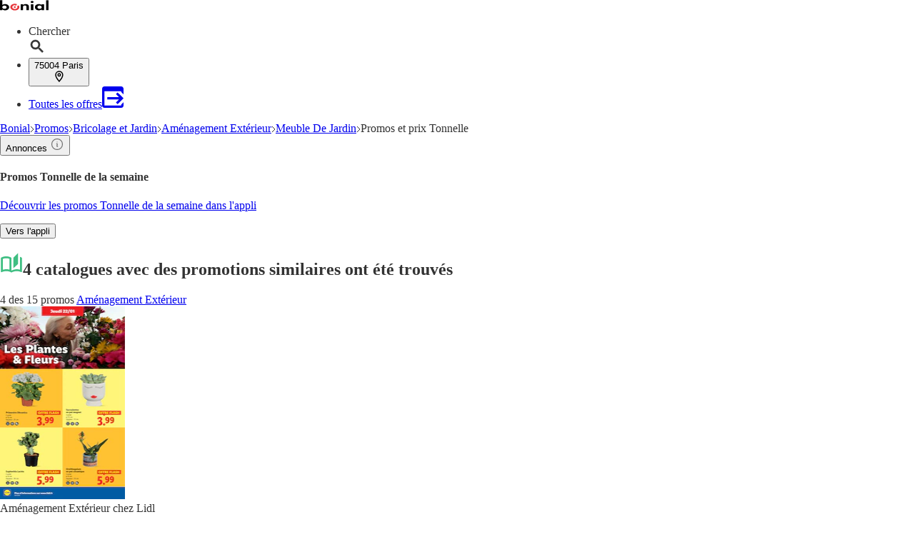

--- FILE ---
content_type: text/html;charset=utf-8
request_url: https://www.bonial.fr/Promos/Tonnelle
body_size: 44512
content:
<!DOCTYPE html><html lang="fr-FR" class="kd-bo bg-gray1"><head><meta charSet="utf-8" data-next-head=""/><meta name="viewport" content="width=device-width" data-next-head=""/><title data-next-head="">Achat Tonnelle pas cher ᐅ Promo et meilleur prix Tonnelle</title><meta name="robots" content="index, follow" data-next-head=""/><meta name="description" content="Tonnelle ᐅ Découvrez les promos Tonnelle en cours cette semaine ✅ et trouvez les meilleurs prix ✅ dans les catalogues des magasins à proximité sur bonial.fr" data-next-head=""/><link rel="canonical" href="https://www.bonial.fr/Promos/Tonnelle" data-next-head=""/><link rel="shortcut icon" href="https://www.bonial.fr/favicon.ico" data-next-head=""/><link rel="apple-touch-icon" href="https://web-assets.bonial.fr/apple-touch-icon.png" data-next-head=""/><link rel="apple-touch-icon-precomposed" href="https://web-assets.bonial.fr/apple-touch-icon-precomposed.png" data-next-head=""/><link rel="apple-touch-icon" href="https://web-assets.bonial.fr/touch-icon-iphone.png" data-next-head=""/><link rel="apple-touch-icon" sizes="76x76" href="https://web-assets.bonial.fr/touch-icon-ipad.png" data-next-head=""/><link rel="apple-touch-icon" sizes="120x120" href="https://web-assets.bonial.fr/touch-icon-iphone-retina.png" data-next-head=""/><link rel="apple-touch-icon" sizes="152x152" href="https://web-assets.bonial.fr/touch-icon-ipad-retina.png" data-next-head=""/><meta name="thumbnail" content="https://www.bonial.fr/favicon.ico" data-next-head=""/><meta property="og:title" content="Achat Tonnelle pas cher ᐅ Promo et meilleur prix Tonnelle" data-next-head=""/><meta property="og:description" content="Tonnelle ᐅ Découvrez les promos Tonnelle en cours cette semaine ✅ et trouvez les meilleurs prix ✅ dans les catalogues des magasins à proximité sur bonial.fr" data-next-head=""/><meta property="og:type" content="website" data-next-head=""/><meta property="og:url" content="https://www.bonial.fr/Promos/Tonnelle" data-next-head=""/><meta property="og:image" content="https://seopages.bonial.fr/static/locales/fr-FR/images/opengraph/logo.jpeg" data-next-head=""/><link rel="alternate" href="android-app://fr.bonial.android/bonial/opensearch/Tonnelle" data-next-head=""/><link rel="preconnect" href="https://web-user-sdk.bonial.global/"/><link rel="dns-prefetch" href="https://web-user-sdk.bonial.global/"/><link rel="preconnect" href="https://content-media.bonial.biz/"/><link rel="dns-prefetch" href="https://content-media.bonial.biz/"/><link rel="preconnect" href="https://publisher-media.bonial.biz/"/><link rel="dns-prefetch" href="https://publisher-media.bonial.biz/"/><link rel="preconnect" href="https://app.usercentrics.eu/"/><link rel="dns-prefetch" href="https://app.usercentrics.eu/"/><link rel="preconnect" href="https://seopages.bonial.fr"/><link rel="dns-prefetch" href="https://seopages.bonial.fr"/><link rel="preload" href="https://web-assets.bonial.global/fonts/figtree-regular.woff2" as="font" type="font/woff2" crossorigin="anonymous"/><link rel="preload" href="https://web-assets.bonial.global/fonts/figtree-semibold.woff2" as="font" type="font/woff2" crossorigin="anonymous"/><link rel="preload" href="https://web-assets.bonial.global/fonts/figtree-bold.woff2" as="font" type="font/woff2" crossorigin="anonymous"/><link rel="preload" href="https://web-user-sdk.bonial.global/web-user-sdk-loader.js" as="script" type="application/javascript"/><link rel="preload" href="https://seopages.bonial.fr/_next/static/css/d123d06c7c51ec68.css" as="style"/><script id="breadcrumb-markup" type="application/ld+json" data-next-head="">{"@context":"http://schema.org","@type":"BreadcrumbList","itemListElement":[{"@type":"ListItem","position":1,"name":"Bonial","item":"https://www.bonial.fr"},{"@type":"ListItem","position":2,"name":"Promos","item":"https://www.bonial.fr/Apercu-promos"},{"@type":"ListItem","position":3,"name":"Bricolage et Jardin","item":"https://www.bonial.fr/Promos/Bricolage-et-Jardin"},{"@type":"ListItem","position":4,"name":"Aménagement Extérieur","item":"https://www.bonial.fr/Promos/Amenagement-Exterieur"},{"@type":"ListItem","position":5,"name":"Meuble De Jardin","item":"https://www.bonial.fr/Promos/Meuble-De-Jardin"},{"@type":"ListItem","position":6,"name":"Promos et prix Tonnelle"}]}</script><script id="sale-structured-data" type="application/ld+json" async="" data-next-head="">{"@context":"http://schema.org","@type":"OfferCatalog","itemListElement":[{"@type":"SaleEvent","startDate":"2026-01-22","endDate":"2026-01-28","name":"Promos Tonnelle chez Lidl","image":"https://content-media.bonial.biz/cd05781d-6a98-4f21-8c1b-5d2cbd086326/zoomlarge_page_27.jpg?impolicy=SEO-brochure-normal","url":"https://www.bonial.fr/Promos/Tonnelle","description":"Catalogue Lidl","location":{"@type":"Place","url":"https://www.bonial.fr/Promos/Tonnelle","name":"Promos Tonnelle","image":"https://publisher-media.bonial.biz/publisher-logos/bd454976-c11a-4227-a0be-3b21bd3941e0.png","address":{"@type":"PostalAddress","name":"Lidl"}},"performer":{"name":"Lidl","@type":"Organization"}},{"@type":"SaleEvent","startDate":"2026-01-13","endDate":"2026-01-25","name":"Promos Tonnelle chez Intermarché Super","image":"https://content-media.bonial.biz/59279098-861e-4ab4-ac7a-82f0d98d4369/zoomlarge_page_14.jpg?impolicy=SEO-brochure-normal","url":"https://www.bonial.fr/Promos/Tonnelle","description":"Catalogue Intermarché Super","location":{"@type":"Place","url":"https://www.bonial.fr/Promos/Tonnelle","name":"Promos Tonnelle","image":"https://publisher-media.bonial.biz/publisher-logos/617a3eba-350e-4d08-918a-c5f0f5ea2346.png","address":{"@type":"PostalAddress","name":"Intermarché Super"}},"performer":{"name":"Intermarché Super","@type":"Organization"}},{"@type":"SaleEvent","startDate":"2026-01-13","endDate":"2026-01-26","name":"Promos Tonnelle chez Carrefour","image":"https://content-media.bonial.biz/28e0a4fc-116f-4be0-b526-59f367843cd2/zoomlarge_page_7.jpg?impolicy=SEO-brochure-normal","url":"https://www.bonial.fr/Promos/Tonnelle","description":"Catalogue Carrefour","location":{"@type":"Place","url":"https://www.bonial.fr/Promos/Tonnelle","name":"Promos Tonnelle","image":"https://publisher-media.bonial.biz/publisher-logos/b85abf28-2aab-44ce-8e5a-9a8da0be43d1.png","address":{"@type":"PostalAddress","name":"Carrefour"}},"performer":{"name":"Carrefour","@type":"Organization"}},{"@type":"SaleEvent","startDate":"2025-12-26","endDate":"2026-01-25","name":"Promos Tonnelle chez Maxi Bazar","image":"https://content-media.bonial.biz/4643f686-a5dc-4e14-ac1a-5b09dda8f47a/zoomlarge_page_9.jpg?impolicy=SEO-brochure-normal","url":"https://www.bonial.fr/Promos/Tonnelle","description":"Catalogue Maxi Bazar","location":{"@type":"Place","url":"https://www.bonial.fr/Promos/Tonnelle","name":"Promos Tonnelle","image":"https://publisher-media.bonial.biz/publisher-logos/7748e516-ea01-438f-acd4-7d22b15d9ab4.png","address":{"@type":"PostalAddress","name":"Maxi Bazar"}},"performer":{"name":"Maxi Bazar","@type":"Organization"}}]}</script><script data-nscript="beforeInteractive">window.NREUM||(NREUM={});NREUM.info = {"agent":"","beacon":"bam.eu01.nr-data.net","errorBeacon":"bam.eu01.nr-data.net","licenseKey":"NRBR-a9896af9a39e4af3542","applicationID":"226424894","agentToken":null,"applicationTime":11.562453,"transactionName":"MhBSZQoZDUVQW0NfDgtac0QLDAxbHn9yYkFKJUJeFRcQGWVXWVgECRlV","queueTime":0,"ttGuid":"6b0055eed4ee4195"}; (window.NREUM||(NREUM={})).init={privacy:{cookies_enabled:false},ajax:{deny_list:[]},feature_flags:["soft_nav"],distributed_tracing:{enabled:true}};(window.NREUM||(NREUM={})).loader_config={agentID:"226426787",accountID:"2537526",trustKey:"2537526",xpid:"VgMEVlNRDhACVldWBQUPX1A=",licenseKey:"NRBR-a9896af9a39e4af3542",applicationID:"226424894",browserID:"226426787"};;/*! For license information please see nr-loader-spa-1.308.0.min.js.LICENSE.txt */
(()=>{var e,t,r={384:(e,t,r)=>{"use strict";r.d(t,{NT:()=>a,US:()=>u,Zm:()=>o,bQ:()=>d,dV:()=>c,pV:()=>l});var n=r(6154),i=r(1863),s=r(1910);const a={beacon:"bam.nr-data.net",errorBeacon:"bam.nr-data.net"};function o(){return n.gm.NREUM||(n.gm.NREUM={}),void 0===n.gm.newrelic&&(n.gm.newrelic=n.gm.NREUM),n.gm.NREUM}function c(){let e=o();return e.o||(e.o={ST:n.gm.setTimeout,SI:n.gm.setImmediate||n.gm.setInterval,CT:n.gm.clearTimeout,XHR:n.gm.XMLHttpRequest,REQ:n.gm.Request,EV:n.gm.Event,PR:n.gm.Promise,MO:n.gm.MutationObserver,FETCH:n.gm.fetch,WS:n.gm.WebSocket},(0,s.i)(...Object.values(e.o))),e}function d(e,t){let r=o();r.initializedAgents??={},t.initializedAt={ms:(0,i.t)(),date:new Date},r.initializedAgents[e]=t}function u(e,t){o()[e]=t}function l(){return function(){let e=o();const t=e.info||{};e.info={beacon:a.beacon,errorBeacon:a.errorBeacon,...t}}(),function(){let e=o();const t=e.init||{};e.init={...t}}(),c(),function(){let e=o();const t=e.loader_config||{};e.loader_config={...t}}(),o()}},782:(e,t,r)=>{"use strict";r.d(t,{T:()=>n});const n=r(860).K7.pageViewTiming},860:(e,t,r)=>{"use strict";r.d(t,{$J:()=>u,K7:()=>c,P3:()=>d,XX:()=>i,Yy:()=>o,df:()=>s,qY:()=>n,v4:()=>a});const n="events",i="jserrors",s="browser/blobs",a="rum",o="browser/logs",c={ajax:"ajax",genericEvents:"generic_events",jserrors:i,logging:"logging",metrics:"metrics",pageAction:"page_action",pageViewEvent:"page_view_event",pageViewTiming:"page_view_timing",sessionReplay:"session_replay",sessionTrace:"session_trace",softNav:"soft_navigations",spa:"spa"},d={[c.pageViewEvent]:1,[c.pageViewTiming]:2,[c.metrics]:3,[c.jserrors]:4,[c.spa]:5,[c.ajax]:6,[c.sessionTrace]:7,[c.softNav]:8,[c.sessionReplay]:9,[c.logging]:10,[c.genericEvents]:11},u={[c.pageViewEvent]:a,[c.pageViewTiming]:n,[c.ajax]:n,[c.spa]:n,[c.softNav]:n,[c.metrics]:i,[c.jserrors]:i,[c.sessionTrace]:s,[c.sessionReplay]:s,[c.logging]:o,[c.genericEvents]:"ins"}},944:(e,t,r)=>{"use strict";r.d(t,{R:()=>i});var n=r(3241);function i(e,t){"function"==typeof console.debug&&(console.debug("New Relic Warning: https://github.com/newrelic/newrelic-browser-agent/blob/main/docs/warning-codes.md#".concat(e),t),(0,n.W)({agentIdentifier:null,drained:null,type:"data",name:"warn",feature:"warn",data:{code:e,secondary:t}}))}},993:(e,t,r)=>{"use strict";r.d(t,{A$:()=>s,ET:()=>a,TZ:()=>o,p_:()=>i});var n=r(860);const i={ERROR:"ERROR",WARN:"WARN",INFO:"INFO",DEBUG:"DEBUG",TRACE:"TRACE"},s={OFF:0,ERROR:1,WARN:2,INFO:3,DEBUG:4,TRACE:5},a="log",o=n.K7.logging},1541:(e,t,r)=>{"use strict";r.d(t,{U:()=>i,f:()=>n});const n={MFE:"MFE",BA:"BA"};function i(e,t){if(2!==t?.harvestEndpointVersion)return{};const r=t.agentRef.runtime.appMetadata.agents[0].entityGuid;return e?{"source.id":e.id,"source.name":e.name,"source.type":e.type,"parent.id":e.parent?.id||r,"parent.type":e.parent?.type||n.BA}:{"entity.guid":r,appId:t.agentRef.info.applicationID}}},1687:(e,t,r)=>{"use strict";r.d(t,{Ak:()=>d,Ze:()=>h,x3:()=>u});var n=r(3241),i=r(7836),s=r(3606),a=r(860),o=r(2646);const c={};function d(e,t){const r={staged:!1,priority:a.P3[t]||0};l(e),c[e].get(t)||c[e].set(t,r)}function u(e,t){e&&c[e]&&(c[e].get(t)&&c[e].delete(t),p(e,t,!1),c[e].size&&f(e))}function l(e){if(!e)throw new Error("agentIdentifier required");c[e]||(c[e]=new Map)}function h(e="",t="feature",r=!1){if(l(e),!e||!c[e].get(t)||r)return p(e,t);c[e].get(t).staged=!0,f(e)}function f(e){const t=Array.from(c[e]);t.every(([e,t])=>t.staged)&&(t.sort((e,t)=>e[1].priority-t[1].priority),t.forEach(([t])=>{c[e].delete(t),p(e,t)}))}function p(e,t,r=!0){const a=e?i.ee.get(e):i.ee,c=s.i.handlers;if(!a.aborted&&a.backlog&&c){if((0,n.W)({agentIdentifier:e,type:"lifecycle",name:"drain",feature:t}),r){const e=a.backlog[t],r=c[t];if(r){for(let t=0;e&&t<e.length;++t)g(e[t],r);Object.entries(r).forEach(([e,t])=>{Object.values(t||{}).forEach(t=>{t[0]?.on&&t[0]?.context()instanceof o.y&&t[0].on(e,t[1])})})}}a.isolatedBacklog||delete c[t],a.backlog[t]=null,a.emit("drain-"+t,[])}}function g(e,t){var r=e[1];Object.values(t[r]||{}).forEach(t=>{var r=e[0];if(t[0]===r){var n=t[1],i=e[3],s=e[2];n.apply(i,s)}})}},1738:(e,t,r)=>{"use strict";r.d(t,{U:()=>f,Y:()=>h});var n=r(3241),i=r(9908),s=r(1863),a=r(944),o=r(5701),c=r(3969),d=r(8362),u=r(860),l=r(4261);function h(e,t,r,s){const h=s||r;!h||h[e]&&h[e]!==d.d.prototype[e]||(h[e]=function(){(0,i.p)(c.xV,["API/"+e+"/called"],void 0,u.K7.metrics,r.ee),(0,n.W)({agentIdentifier:r.agentIdentifier,drained:!!o.B?.[r.agentIdentifier],type:"data",name:"api",feature:l.Pl+e,data:{}});try{return t.apply(this,arguments)}catch(e){(0,a.R)(23,e)}})}function f(e,t,r,n,a){const o=e.info;null===r?delete o.jsAttributes[t]:o.jsAttributes[t]=r,(a||null===r)&&(0,i.p)(l.Pl+n,[(0,s.t)(),t,r],void 0,"session",e.ee)}},1741:(e,t,r)=>{"use strict";r.d(t,{W:()=>s});var n=r(944),i=r(4261);class s{#e(e,...t){if(this[e]!==s.prototype[e])return this[e](...t);(0,n.R)(35,e)}addPageAction(e,t){return this.#e(i.hG,e,t)}register(e){return this.#e(i.eY,e)}recordCustomEvent(e,t){return this.#e(i.fF,e,t)}setPageViewName(e,t){return this.#e(i.Fw,e,t)}setCustomAttribute(e,t,r){return this.#e(i.cD,e,t,r)}noticeError(e,t){return this.#e(i.o5,e,t)}setUserId(e,t=!1){return this.#e(i.Dl,e,t)}setApplicationVersion(e){return this.#e(i.nb,e)}setErrorHandler(e){return this.#e(i.bt,e)}addRelease(e,t){return this.#e(i.k6,e,t)}log(e,t){return this.#e(i.$9,e,t)}start(){return this.#e(i.d3)}finished(e){return this.#e(i.BL,e)}recordReplay(){return this.#e(i.CH)}pauseReplay(){return this.#e(i.Tb)}addToTrace(e){return this.#e(i.U2,e)}setCurrentRouteName(e){return this.#e(i.PA,e)}interaction(e){return this.#e(i.dT,e)}wrapLogger(e,t,r){return this.#e(i.Wb,e,t,r)}measure(e,t){return this.#e(i.V1,e,t)}consent(e){return this.#e(i.Pv,e)}}},1863:(e,t,r)=>{"use strict";function n(){return Math.floor(performance.now())}r.d(t,{t:()=>n})},1910:(e,t,r)=>{"use strict";r.d(t,{i:()=>s});var n=r(944);const i=new Map;function s(...e){return e.every(e=>{if(i.has(e))return i.get(e);const t="function"==typeof e?e.toString():"",r=t.includes("[native code]"),s=t.includes("nrWrapper");return r||s||(0,n.R)(64,e?.name||t),i.set(e,r),r})}},2555:(e,t,r)=>{"use strict";r.d(t,{D:()=>o,f:()=>a});var n=r(384),i=r(8122);const s={beacon:n.NT.beacon,errorBeacon:n.NT.errorBeacon,licenseKey:void 0,applicationID:void 0,sa:void 0,queueTime:void 0,applicationTime:void 0,ttGuid:void 0,user:void 0,account:void 0,product:void 0,extra:void 0,jsAttributes:{},userAttributes:void 0,atts:void 0,transactionName:void 0,tNamePlain:void 0};function a(e){try{return!!e.licenseKey&&!!e.errorBeacon&&!!e.applicationID}catch(e){return!1}}const o=e=>(0,i.a)(e,s)},2614:(e,t,r)=>{"use strict";r.d(t,{BB:()=>a,H3:()=>n,g:()=>d,iL:()=>c,tS:()=>o,uh:()=>i,wk:()=>s});const n="NRBA",i="SESSION",s=144e5,a=18e5,o={STARTED:"session-started",PAUSE:"session-pause",RESET:"session-reset",RESUME:"session-resume",UPDATE:"session-update"},c={SAME_TAB:"same-tab",CROSS_TAB:"cross-tab"},d={OFF:0,FULL:1,ERROR:2}},2646:(e,t,r)=>{"use strict";r.d(t,{y:()=>n});class n{constructor(e){this.contextId=e}}},2843:(e,t,r)=>{"use strict";r.d(t,{G:()=>s,u:()=>i});var n=r(3878);function i(e,t=!1,r,i){(0,n.DD)("visibilitychange",function(){if(t)return void("hidden"===document.visibilityState&&e());e(document.visibilityState)},r,i)}function s(e,t,r){(0,n.sp)("pagehide",e,t,r)}},3241:(e,t,r)=>{"use strict";r.d(t,{W:()=>s});var n=r(6154);const i="newrelic";function s(e={}){try{n.gm.dispatchEvent(new CustomEvent(i,{detail:e}))}catch(e){}}},3304:(e,t,r)=>{"use strict";r.d(t,{A:()=>s});var n=r(7836);const i=()=>{const e=new WeakSet;return(t,r)=>{if("object"==typeof r&&null!==r){if(e.has(r))return;e.add(r)}return r}};function s(e){try{return JSON.stringify(e,i())??""}catch(e){try{n.ee.emit("internal-error",[e])}catch(e){}return""}}},3333:(e,t,r)=>{"use strict";r.d(t,{$v:()=>u,TZ:()=>n,Xh:()=>c,Zp:()=>i,kd:()=>d,mq:()=>o,nf:()=>a,qN:()=>s});const n=r(860).K7.genericEvents,i=["auxclick","click","copy","keydown","paste","scrollend"],s=["focus","blur"],a=4,o=1e3,c=2e3,d=["PageAction","UserAction","BrowserPerformance"],u={RESOURCES:"experimental.resources",REGISTER:"register"}},3434:(e,t,r)=>{"use strict";r.d(t,{Jt:()=>s,YM:()=>d});var n=r(7836),i=r(5607);const s="nr@original:".concat(i.W),a=50;var o=Object.prototype.hasOwnProperty,c=!1;function d(e,t){return e||(e=n.ee),r.inPlace=function(e,t,n,i,s){n||(n="");const a="-"===n.charAt(0);for(let o=0;o<t.length;o++){const c=t[o],d=e[c];l(d)||(e[c]=r(d,a?c+n:n,i,c,s))}},r.flag=s,r;function r(t,r,n,c,d){return l(t)?t:(r||(r=""),nrWrapper[s]=t,function(e,t,r){if(Object.defineProperty&&Object.keys)try{return Object.keys(e).forEach(function(r){Object.defineProperty(t,r,{get:function(){return e[r]},set:function(t){return e[r]=t,t}})}),t}catch(e){u([e],r)}for(var n in e)o.call(e,n)&&(t[n]=e[n])}(t,nrWrapper,e),nrWrapper);function nrWrapper(){var s,o,l,h;let f;try{o=this,s=[...arguments],l="function"==typeof n?n(s,o):n||{}}catch(t){u([t,"",[s,o,c],l],e)}i(r+"start",[s,o,c],l,d);const p=performance.now();let g;try{return h=t.apply(o,s),g=performance.now(),h}catch(e){throw g=performance.now(),i(r+"err",[s,o,e],l,d),f=e,f}finally{const e=g-p,t={start:p,end:g,duration:e,isLongTask:e>=a,methodName:c,thrownError:f};t.isLongTask&&i("long-task",[t,o],l,d),i(r+"end",[s,o,h],l,d)}}}function i(r,n,i,s){if(!c||t){var a=c;c=!0;try{e.emit(r,n,i,t,s)}catch(t){u([t,r,n,i],e)}c=a}}}function u(e,t){t||(t=n.ee);try{t.emit("internal-error",e)}catch(e){}}function l(e){return!(e&&"function"==typeof e&&e.apply&&!e[s])}},3606:(e,t,r)=>{"use strict";r.d(t,{i:()=>s});var n=r(9908);s.on=a;var i=s.handlers={};function s(e,t,r,s){a(s||n.d,i,e,t,r)}function a(e,t,r,i,s){s||(s="feature"),e||(e=n.d);var a=t[s]=t[s]||{};(a[r]=a[r]||[]).push([e,i])}},3738:(e,t,r)=>{"use strict";r.d(t,{He:()=>i,Kp:()=>o,Lc:()=>d,Rz:()=>u,TZ:()=>n,bD:()=>s,d3:()=>a,jx:()=>l,sl:()=>h,uP:()=>c});const n=r(860).K7.sessionTrace,i="bstResource",s="resource",a="-start",o="-end",c="fn"+a,d="fn"+o,u="pushState",l=1e3,h=3e4},3785:(e,t,r)=>{"use strict";r.d(t,{R:()=>c,b:()=>d});var n=r(9908),i=r(1863),s=r(860),a=r(3969),o=r(993);function c(e,t,r={},c=o.p_.INFO,d=!0,u,l=(0,i.t)()){(0,n.p)(a.xV,["API/logging/".concat(c.toLowerCase(),"/called")],void 0,s.K7.metrics,e),(0,n.p)(o.ET,[l,t,r,c,d,u],void 0,s.K7.logging,e)}function d(e){return"string"==typeof e&&Object.values(o.p_).some(t=>t===e.toUpperCase().trim())}},3878:(e,t,r)=>{"use strict";function n(e,t){return{capture:e,passive:!1,signal:t}}function i(e,t,r=!1,i){window.addEventListener(e,t,n(r,i))}function s(e,t,r=!1,i){document.addEventListener(e,t,n(r,i))}r.d(t,{DD:()=>s,jT:()=>n,sp:()=>i})},3962:(e,t,r)=>{"use strict";r.d(t,{AM:()=>a,O2:()=>l,OV:()=>s,Qu:()=>h,TZ:()=>c,ih:()=>f,pP:()=>o,t1:()=>u,tC:()=>i,wD:()=>d});var n=r(860);const i=["click","keydown","submit"],s="popstate",a="api",o="initialPageLoad",c=n.K7.softNav,d=5e3,u=500,l={INITIAL_PAGE_LOAD:"",ROUTE_CHANGE:1,UNSPECIFIED:2},h={INTERACTION:1,AJAX:2,CUSTOM_END:3,CUSTOM_TRACER:4},f={IP:"in progress",PF:"pending finish",FIN:"finished",CAN:"cancelled"}},3969:(e,t,r)=>{"use strict";r.d(t,{TZ:()=>n,XG:()=>o,rs:()=>i,xV:()=>a,z_:()=>s});const n=r(860).K7.metrics,i="sm",s="cm",a="storeSupportabilityMetrics",o="storeEventMetrics"},4234:(e,t,r)=>{"use strict";r.d(t,{W:()=>s});var n=r(7836),i=r(1687);class s{constructor(e,t){this.agentIdentifier=e,this.ee=n.ee.get(e),this.featureName=t,this.blocked=!1}deregisterDrain(){(0,i.x3)(this.agentIdentifier,this.featureName)}}},4261:(e,t,r)=>{"use strict";r.d(t,{$9:()=>u,BL:()=>c,CH:()=>p,Dl:()=>R,Fw:()=>w,PA:()=>v,Pl:()=>n,Pv:()=>A,Tb:()=>h,U2:()=>a,V1:()=>E,Wb:()=>T,bt:()=>y,cD:()=>b,d3:()=>x,dT:()=>d,eY:()=>g,fF:()=>f,hG:()=>s,hw:()=>i,k6:()=>o,nb:()=>m,o5:()=>l});const n="api-",i=n+"ixn-",s="addPageAction",a="addToTrace",o="addRelease",c="finished",d="interaction",u="log",l="noticeError",h="pauseReplay",f="recordCustomEvent",p="recordReplay",g="register",m="setApplicationVersion",v="setCurrentRouteName",b="setCustomAttribute",y="setErrorHandler",w="setPageViewName",R="setUserId",x="start",T="wrapLogger",E="measure",A="consent"},5205:(e,t,r)=>{"use strict";r.d(t,{j:()=>S});var n=r(384),i=r(1741);var s=r(2555),a=r(3333);const o=e=>{if(!e||"string"!=typeof e)return!1;try{document.createDocumentFragment().querySelector(e)}catch{return!1}return!0};var c=r(2614),d=r(944),u=r(8122);const l="[data-nr-mask]",h=e=>(0,u.a)(e,(()=>{const e={feature_flags:[],experimental:{allow_registered_children:!1,resources:!1},mask_selector:"*",block_selector:"[data-nr-block]",mask_input_options:{color:!1,date:!1,"datetime-local":!1,email:!1,month:!1,number:!1,range:!1,search:!1,tel:!1,text:!1,time:!1,url:!1,week:!1,textarea:!1,select:!1,password:!0}};return{ajax:{deny_list:void 0,block_internal:!0,enabled:!0,autoStart:!0},api:{get allow_registered_children(){return e.feature_flags.includes(a.$v.REGISTER)||e.experimental.allow_registered_children},set allow_registered_children(t){e.experimental.allow_registered_children=t},duplicate_registered_data:!1},browser_consent_mode:{enabled:!1},distributed_tracing:{enabled:void 0,exclude_newrelic_header:void 0,cors_use_newrelic_header:void 0,cors_use_tracecontext_headers:void 0,allowed_origins:void 0},get feature_flags(){return e.feature_flags},set feature_flags(t){e.feature_flags=t},generic_events:{enabled:!0,autoStart:!0},harvest:{interval:30},jserrors:{enabled:!0,autoStart:!0},logging:{enabled:!0,autoStart:!0},metrics:{enabled:!0,autoStart:!0},obfuscate:void 0,page_action:{enabled:!0},page_view_event:{enabled:!0,autoStart:!0},page_view_timing:{enabled:!0,autoStart:!0},performance:{capture_marks:!1,capture_measures:!1,capture_detail:!0,resources:{get enabled(){return e.feature_flags.includes(a.$v.RESOURCES)||e.experimental.resources},set enabled(t){e.experimental.resources=t},asset_types:[],first_party_domains:[],ignore_newrelic:!0}},privacy:{cookies_enabled:!0},proxy:{assets:void 0,beacon:void 0},session:{expiresMs:c.wk,inactiveMs:c.BB},session_replay:{autoStart:!0,enabled:!1,preload:!1,sampling_rate:10,error_sampling_rate:100,collect_fonts:!1,inline_images:!1,fix_stylesheets:!0,mask_all_inputs:!0,get mask_text_selector(){return e.mask_selector},set mask_text_selector(t){o(t)?e.mask_selector="".concat(t,",").concat(l):""===t||null===t?e.mask_selector=l:(0,d.R)(5,t)},get block_class(){return"nr-block"},get ignore_class(){return"nr-ignore"},get mask_text_class(){return"nr-mask"},get block_selector(){return e.block_selector},set block_selector(t){o(t)?e.block_selector+=",".concat(t):""!==t&&(0,d.R)(6,t)},get mask_input_options(){return e.mask_input_options},set mask_input_options(t){t&&"object"==typeof t?e.mask_input_options={...t,password:!0}:(0,d.R)(7,t)}},session_trace:{enabled:!0,autoStart:!0},soft_navigations:{enabled:!0,autoStart:!0},spa:{enabled:!0,autoStart:!0},ssl:void 0,user_actions:{enabled:!0,elementAttributes:["id","className","tagName","type"]}}})());var f=r(6154),p=r(9324);let g=0;const m={buildEnv:p.F3,distMethod:p.Xs,version:p.xv,originTime:f.WN},v={consented:!1},b={appMetadata:{},get consented(){return this.session?.state?.consent||v.consented},set consented(e){v.consented=e},customTransaction:void 0,denyList:void 0,disabled:!1,harvester:void 0,isolatedBacklog:!1,isRecording:!1,loaderType:void 0,maxBytes:3e4,obfuscator:void 0,onerror:void 0,ptid:void 0,releaseIds:{},session:void 0,timeKeeper:void 0,registeredEntities:[],jsAttributesMetadata:{bytes:0},get harvestCount(){return++g}},y=e=>{const t=(0,u.a)(e,b),r=Object.keys(m).reduce((e,t)=>(e[t]={value:m[t],writable:!1,configurable:!0,enumerable:!0},e),{});return Object.defineProperties(t,r)};var w=r(5701);const R=e=>{const t=e.startsWith("http");e+="/",r.p=t?e:"https://"+e};var x=r(7836),T=r(3241);const E={accountID:void 0,trustKey:void 0,agentID:void 0,licenseKey:void 0,applicationID:void 0,xpid:void 0},A=e=>(0,u.a)(e,E),_=new Set;function S(e,t={},r,a){let{init:o,info:c,loader_config:d,runtime:u={},exposed:l=!0}=t;if(!c){const e=(0,n.pV)();o=e.init,c=e.info,d=e.loader_config}e.init=h(o||{}),e.loader_config=A(d||{}),c.jsAttributes??={},f.bv&&(c.jsAttributes.isWorker=!0),e.info=(0,s.D)(c);const p=e.init,g=[c.beacon,c.errorBeacon];_.has(e.agentIdentifier)||(p.proxy.assets&&(R(p.proxy.assets),g.push(p.proxy.assets)),p.proxy.beacon&&g.push(p.proxy.beacon),e.beacons=[...g],function(e){const t=(0,n.pV)();Object.getOwnPropertyNames(i.W.prototype).forEach(r=>{const n=i.W.prototype[r];if("function"!=typeof n||"constructor"===n)return;let s=t[r];e[r]&&!1!==e.exposed&&"micro-agent"!==e.runtime?.loaderType&&(t[r]=(...t)=>{const n=e[r](...t);return s?s(...t):n})})}(e),(0,n.US)("activatedFeatures",w.B)),u.denyList=[...p.ajax.deny_list||[],...p.ajax.block_internal?g:[]],u.ptid=e.agentIdentifier,u.loaderType=r,e.runtime=y(u),_.has(e.agentIdentifier)||(e.ee=x.ee.get(e.agentIdentifier),e.exposed=l,(0,T.W)({agentIdentifier:e.agentIdentifier,drained:!!w.B?.[e.agentIdentifier],type:"lifecycle",name:"initialize",feature:void 0,data:e.config})),_.add(e.agentIdentifier)}},5270:(e,t,r)=>{"use strict";r.d(t,{Aw:()=>a,SR:()=>s,rF:()=>o});var n=r(384),i=r(7767);function s(e){return!!(0,n.dV)().o.MO&&(0,i.V)(e)&&!0===e?.session_trace.enabled}function a(e){return!0===e?.session_replay.preload&&s(e)}function o(e,t){try{if("string"==typeof t?.type){if("password"===t.type.toLowerCase())return"*".repeat(e?.length||0);if(void 0!==t?.dataset?.nrUnmask||t?.classList?.contains("nr-unmask"))return e}}catch(e){}return"string"==typeof e?e.replace(/[\S]/g,"*"):"*".repeat(e?.length||0)}},5289:(e,t,r)=>{"use strict";r.d(t,{GG:()=>a,Qr:()=>c,sB:()=>o});var n=r(3878),i=r(6389);function s(){return"undefined"==typeof document||"complete"===document.readyState}function a(e,t){if(s())return e();const r=(0,i.J)(e),a=setInterval(()=>{s()&&(clearInterval(a),r())},500);(0,n.sp)("load",r,t)}function o(e){if(s())return e();(0,n.DD)("DOMContentLoaded",e)}function c(e){if(s())return e();(0,n.sp)("popstate",e)}},5607:(e,t,r)=>{"use strict";r.d(t,{W:()=>n});const n=(0,r(9566).bz)()},5701:(e,t,r)=>{"use strict";r.d(t,{B:()=>s,t:()=>a});var n=r(3241);const i=new Set,s={};function a(e,t){const r=t.agentIdentifier;s[r]??={},e&&"object"==typeof e&&(i.has(r)||(t.ee.emit("rumresp",[e]),s[r]=e,i.add(r),(0,n.W)({agentIdentifier:r,loaded:!0,drained:!0,type:"lifecycle",name:"load",feature:void 0,data:e})))}},6154:(e,t,r)=>{"use strict";r.d(t,{OF:()=>d,RI:()=>i,WN:()=>h,bv:()=>s,eN:()=>f,gm:()=>a,lR:()=>l,m:()=>c,mw:()=>o,sb:()=>u});var n=r(1863);const i="undefined"!=typeof window&&!!window.document,s="undefined"!=typeof WorkerGlobalScope&&("undefined"!=typeof self&&self instanceof WorkerGlobalScope&&self.navigator instanceof WorkerNavigator||"undefined"!=typeof globalThis&&globalThis instanceof WorkerGlobalScope&&globalThis.navigator instanceof WorkerNavigator),a=i?window:"undefined"!=typeof WorkerGlobalScope&&("undefined"!=typeof self&&self instanceof WorkerGlobalScope&&self||"undefined"!=typeof globalThis&&globalThis instanceof WorkerGlobalScope&&globalThis),o=Boolean("hidden"===a?.document?.visibilityState),c=""+a?.location,d=/iPad|iPhone|iPod/.test(a.navigator?.userAgent),u=d&&"undefined"==typeof SharedWorker,l=(()=>{const e=a.navigator?.userAgent?.match(/Firefox[/\s](\d+\.\d+)/);return Array.isArray(e)&&e.length>=2?+e[1]:0})(),h=Date.now()-(0,n.t)(),f=()=>"undefined"!=typeof PerformanceNavigationTiming&&a?.performance?.getEntriesByType("navigation")?.[0]?.responseStart},6344:(e,t,r)=>{"use strict";r.d(t,{BB:()=>u,Qb:()=>l,TZ:()=>i,Ug:()=>a,Vh:()=>s,_s:()=>o,bc:()=>d,yP:()=>c});var n=r(2614);const i=r(860).K7.sessionReplay,s="errorDuringReplay",a=.12,o={DomContentLoaded:0,Load:1,FullSnapshot:2,IncrementalSnapshot:3,Meta:4,Custom:5},c={[n.g.ERROR]:15e3,[n.g.FULL]:3e5,[n.g.OFF]:0},d={RESET:{message:"Session was reset",sm:"Reset"},IMPORT:{message:"Recorder failed to import",sm:"Import"},TOO_MANY:{message:"429: Too Many Requests",sm:"Too-Many"},TOO_BIG:{message:"Payload was too large",sm:"Too-Big"},CROSS_TAB:{message:"Session Entity was set to OFF on another tab",sm:"Cross-Tab"},ENTITLEMENTS:{message:"Session Replay is not allowed and will not be started",sm:"Entitlement"}},u=5e3,l={API:"api",RESUME:"resume",SWITCH_TO_FULL:"switchToFull",INITIALIZE:"initialize",PRELOAD:"preload"}},6389:(e,t,r)=>{"use strict";function n(e,t=500,r={}){const n=r?.leading||!1;let i;return(...r)=>{n&&void 0===i&&(e.apply(this,r),i=setTimeout(()=>{i=clearTimeout(i)},t)),n||(clearTimeout(i),i=setTimeout(()=>{e.apply(this,r)},t))}}function i(e){let t=!1;return(...r)=>{t||(t=!0,e.apply(this,r))}}r.d(t,{J:()=>i,s:()=>n})},6630:(e,t,r)=>{"use strict";r.d(t,{T:()=>n});const n=r(860).K7.pageViewEvent},6774:(e,t,r)=>{"use strict";r.d(t,{T:()=>n});const n=r(860).K7.jserrors},7295:(e,t,r)=>{"use strict";r.d(t,{Xv:()=>a,gX:()=>i,iW:()=>s});var n=[];function i(e){if(!e||s(e))return!1;if(0===n.length)return!0;if("*"===n[0].hostname)return!1;for(var t=0;t<n.length;t++){var r=n[t];if(r.hostname.test(e.hostname)&&r.pathname.test(e.pathname))return!1}return!0}function s(e){return void 0===e.hostname}function a(e){if(n=[],e&&e.length)for(var t=0;t<e.length;t++){let r=e[t];if(!r)continue;if("*"===r)return void(n=[{hostname:"*"}]);0===r.indexOf("http://")?r=r.substring(7):0===r.indexOf("https://")&&(r=r.substring(8));const i=r.indexOf("/");let s,a;i>0?(s=r.substring(0,i),a=r.substring(i)):(s=r,a="*");let[c]=s.split(":");n.push({hostname:o(c),pathname:o(a,!0)})}}function o(e,t=!1){const r=e.replace(/[.+?^${}()|[\]\\]/g,e=>"\\"+e).replace(/\*/g,".*?");return new RegExp((t?"^":"")+r+"$")}},7485:(e,t,r)=>{"use strict";r.d(t,{D:()=>i});var n=r(6154);function i(e){if(0===(e||"").indexOf("data:"))return{protocol:"data"};try{const t=new URL(e,location.href),r={port:t.port,hostname:t.hostname,pathname:t.pathname,search:t.search,protocol:t.protocol.slice(0,t.protocol.indexOf(":")),sameOrigin:t.protocol===n.gm?.location?.protocol&&t.host===n.gm?.location?.host};return r.port&&""!==r.port||("http:"===t.protocol&&(r.port="80"),"https:"===t.protocol&&(r.port="443")),r.pathname&&""!==r.pathname?r.pathname.startsWith("/")||(r.pathname="/".concat(r.pathname)):r.pathname="/",r}catch(e){return{}}}},7699:(e,t,r)=>{"use strict";r.d(t,{It:()=>s,KC:()=>o,No:()=>i,qh:()=>a});var n=r(860);const i=16e3,s=1e6,a="SESSION_ERROR",o={[n.K7.logging]:!0,[n.K7.genericEvents]:!1,[n.K7.jserrors]:!1,[n.K7.ajax]:!1}},7767:(e,t,r)=>{"use strict";r.d(t,{V:()=>i});var n=r(6154);const i=e=>n.RI&&!0===e?.privacy.cookies_enabled},7836:(e,t,r)=>{"use strict";r.d(t,{P:()=>o,ee:()=>c});var n=r(384),i=r(8990),s=r(2646),a=r(5607);const o="nr@context:".concat(a.W),c=function e(t,r){var n={},a={},u={},l=!1;try{l=16===r.length&&d.initializedAgents?.[r]?.runtime.isolatedBacklog}catch(e){}var h={on:p,addEventListener:p,removeEventListener:function(e,t){var r=n[e];if(!r)return;for(var i=0;i<r.length;i++)r[i]===t&&r.splice(i,1)},emit:function(e,r,n,i,s){!1!==s&&(s=!0);if(c.aborted&&!i)return;t&&s&&t.emit(e,r,n);var o=f(n);g(e).forEach(e=>{e.apply(o,r)});var d=v()[a[e]];d&&d.push([h,e,r,o]);return o},get:m,listeners:g,context:f,buffer:function(e,t){const r=v();if(t=t||"feature",h.aborted)return;Object.entries(e||{}).forEach(([e,n])=>{a[n]=t,t in r||(r[t]=[])})},abort:function(){h._aborted=!0,Object.keys(h.backlog).forEach(e=>{delete h.backlog[e]})},isBuffering:function(e){return!!v()[a[e]]},debugId:r,backlog:l?{}:t&&"object"==typeof t.backlog?t.backlog:{},isolatedBacklog:l};return Object.defineProperty(h,"aborted",{get:()=>{let e=h._aborted||!1;return e||(t&&(e=t.aborted),e)}}),h;function f(e){return e&&e instanceof s.y?e:e?(0,i.I)(e,o,()=>new s.y(o)):new s.y(o)}function p(e,t){n[e]=g(e).concat(t)}function g(e){return n[e]||[]}function m(t){return u[t]=u[t]||e(h,t)}function v(){return h.backlog}}(void 0,"globalEE"),d=(0,n.Zm)();d.ee||(d.ee=c)},8122:(e,t,r)=>{"use strict";r.d(t,{a:()=>i});var n=r(944);function i(e,t){try{if(!e||"object"!=typeof e)return(0,n.R)(3);if(!t||"object"!=typeof t)return(0,n.R)(4);const r=Object.create(Object.getPrototypeOf(t),Object.getOwnPropertyDescriptors(t)),s=0===Object.keys(r).length?e:r;for(let a in s)if(void 0!==e[a])try{if(null===e[a]){r[a]=null;continue}Array.isArray(e[a])&&Array.isArray(t[a])?r[a]=Array.from(new Set([...e[a],...t[a]])):"object"==typeof e[a]&&"object"==typeof t[a]?r[a]=i(e[a],t[a]):r[a]=e[a]}catch(e){r[a]||(0,n.R)(1,e)}return r}catch(e){(0,n.R)(2,e)}}},8139:(e,t,r)=>{"use strict";r.d(t,{u:()=>h});var n=r(7836),i=r(3434),s=r(8990),a=r(6154);const o={},c=a.gm.XMLHttpRequest,d="addEventListener",u="removeEventListener",l="nr@wrapped:".concat(n.P);function h(e){var t=function(e){return(e||n.ee).get("events")}(e);if(o[t.debugId]++)return t;o[t.debugId]=1;var r=(0,i.YM)(t,!0);function h(e){r.inPlace(e,[d,u],"-",p)}function p(e,t){return e[1]}return"getPrototypeOf"in Object&&(a.RI&&f(document,h),c&&f(c.prototype,h),f(a.gm,h)),t.on(d+"-start",function(e,t){var n=e[1];if(null!==n&&("function"==typeof n||"object"==typeof n)&&"newrelic"!==e[0]){var i=(0,s.I)(n,l,function(){var e={object:function(){if("function"!=typeof n.handleEvent)return;return n.handleEvent.apply(n,arguments)},function:n}[typeof n];return e?r(e,"fn-",null,e.name||"anonymous"):n});this.wrapped=e[1]=i}}),t.on(u+"-start",function(e){e[1]=this.wrapped||e[1]}),t}function f(e,t,...r){let n=e;for(;"object"==typeof n&&!Object.prototype.hasOwnProperty.call(n,d);)n=Object.getPrototypeOf(n);n&&t(n,...r)}},8362:(e,t,r)=>{"use strict";r.d(t,{d:()=>s});var n=r(9566),i=r(1741);class s extends i.W{agentIdentifier=(0,n.LA)(16)}},8374:(e,t,r)=>{r.nc=(()=>{try{return document?.currentScript?.nonce}catch(e){}return""})()},8990:(e,t,r)=>{"use strict";r.d(t,{I:()=>i});var n=Object.prototype.hasOwnProperty;function i(e,t,r){if(n.call(e,t))return e[t];var i=r();if(Object.defineProperty&&Object.keys)try{return Object.defineProperty(e,t,{value:i,writable:!0,enumerable:!1}),i}catch(e){}return e[t]=i,i}},9119:(e,t,r)=>{"use strict";r.d(t,{L:()=>s});var n=/([^?#]*)[^#]*(#[^?]*|$).*/,i=/([^?#]*)().*/;function s(e,t){return e?e.replace(t?n:i,"$1$2"):e}},9300:(e,t,r)=>{"use strict";r.d(t,{T:()=>n});const n=r(860).K7.ajax},9324:(e,t,r)=>{"use strict";r.d(t,{AJ:()=>a,F3:()=>i,Xs:()=>s,Yq:()=>o,xv:()=>n});const n="1.308.0",i="PROD",s="CDN",a="@newrelic/rrweb",o="1.0.1"},9566:(e,t,r)=>{"use strict";r.d(t,{LA:()=>o,ZF:()=>c,bz:()=>a,el:()=>d});var n=r(6154);const i="xxxxxxxx-xxxx-4xxx-yxxx-xxxxxxxxxxxx";function s(e,t){return e?15&e[t]:16*Math.random()|0}function a(){const e=n.gm?.crypto||n.gm?.msCrypto;let t,r=0;return e&&e.getRandomValues&&(t=e.getRandomValues(new Uint8Array(30))),i.split("").map(e=>"x"===e?s(t,r++).toString(16):"y"===e?(3&s()|8).toString(16):e).join("")}function o(e){const t=n.gm?.crypto||n.gm?.msCrypto;let r,i=0;t&&t.getRandomValues&&(r=t.getRandomValues(new Uint8Array(e)));const a=[];for(var o=0;o<e;o++)a.push(s(r,i++).toString(16));return a.join("")}function c(){return o(16)}function d(){return o(32)}},9908:(e,t,r)=>{"use strict";r.d(t,{d:()=>n,p:()=>i});var n=r(7836).ee.get("handle");function i(e,t,r,i,s){s?(s.buffer([e],i),s.emit(e,t,r)):(n.buffer([e],i),n.emit(e,t,r))}}},n={};function i(e){var t=n[e];if(void 0!==t)return t.exports;var s=n[e]={exports:{}};return r[e](s,s.exports,i),s.exports}i.m=r,i.d=(e,t)=>{for(var r in t)i.o(t,r)&&!i.o(e,r)&&Object.defineProperty(e,r,{enumerable:!0,get:t[r]})},i.f={},i.e=e=>Promise.all(Object.keys(i.f).reduce((t,r)=>(i.f[r](e,t),t),[])),i.u=e=>({212:"nr-spa-compressor",249:"nr-spa-recorder",478:"nr-spa"}[e]+"-1.308.0.min.js"),i.o=(e,t)=>Object.prototype.hasOwnProperty.call(e,t),e={},t="NRBA-1.308.0.PROD:",i.l=(r,n,s,a)=>{if(e[r])e[r].push(n);else{var o,c;if(void 0!==s)for(var d=document.getElementsByTagName("script"),u=0;u<d.length;u++){var l=d[u];if(l.getAttribute("src")==r||l.getAttribute("data-webpack")==t+s){o=l;break}}if(!o){c=!0;var h={478:"sha512-RSfSVnmHk59T/uIPbdSE0LPeqcEdF4/+XhfJdBuccH5rYMOEZDhFdtnh6X6nJk7hGpzHd9Ujhsy7lZEz/ORYCQ==",249:"sha512-ehJXhmntm85NSqW4MkhfQqmeKFulra3klDyY0OPDUE+sQ3GokHlPh1pmAzuNy//3j4ac6lzIbmXLvGQBMYmrkg==",212:"sha512-B9h4CR46ndKRgMBcK+j67uSR2RCnJfGefU+A7FrgR/k42ovXy5x/MAVFiSvFxuVeEk/pNLgvYGMp1cBSK/G6Fg=="};(o=document.createElement("script")).charset="utf-8",i.nc&&o.setAttribute("nonce",i.nc),o.setAttribute("data-webpack",t+s),o.src=r,0!==o.src.indexOf(window.location.origin+"/")&&(o.crossOrigin="anonymous"),h[a]&&(o.integrity=h[a])}e[r]=[n];var f=(t,n)=>{o.onerror=o.onload=null,clearTimeout(p);var i=e[r];if(delete e[r],o.parentNode&&o.parentNode.removeChild(o),i&&i.forEach(e=>e(n)),t)return t(n)},p=setTimeout(f.bind(null,void 0,{type:"timeout",target:o}),12e4);o.onerror=f.bind(null,o.onerror),o.onload=f.bind(null,o.onload),c&&document.head.appendChild(o)}},i.r=e=>{"undefined"!=typeof Symbol&&Symbol.toStringTag&&Object.defineProperty(e,Symbol.toStringTag,{value:"Module"}),Object.defineProperty(e,"__esModule",{value:!0})},i.p="https://js-agent.newrelic.com/",(()=>{var e={38:0,788:0};i.f.j=(t,r)=>{var n=i.o(e,t)?e[t]:void 0;if(0!==n)if(n)r.push(n[2]);else{var s=new Promise((r,i)=>n=e[t]=[r,i]);r.push(n[2]=s);var a=i.p+i.u(t),o=new Error;i.l(a,r=>{if(i.o(e,t)&&(0!==(n=e[t])&&(e[t]=void 0),n)){var s=r&&("load"===r.type?"missing":r.type),a=r&&r.target&&r.target.src;o.message="Loading chunk "+t+" failed: ("+s+": "+a+")",o.name="ChunkLoadError",o.type=s,o.request=a,n[1](o)}},"chunk-"+t,t)}};var t=(t,r)=>{var n,s,[a,o,c]=r,d=0;if(a.some(t=>0!==e[t])){for(n in o)i.o(o,n)&&(i.m[n]=o[n]);if(c)c(i)}for(t&&t(r);d<a.length;d++)s=a[d],i.o(e,s)&&e[s]&&e[s][0](),e[s]=0},r=self["webpackChunk:NRBA-1.308.0.PROD"]=self["webpackChunk:NRBA-1.308.0.PROD"]||[];r.forEach(t.bind(null,0)),r.push=t.bind(null,r.push.bind(r))})(),(()=>{"use strict";i(8374);var e=i(8362),t=i(860);const r=Object.values(t.K7);var n=i(5205);var s=i(9908),a=i(1863),o=i(4261),c=i(1738);var d=i(1687),u=i(4234),l=i(5289),h=i(6154),f=i(944),p=i(5270),g=i(7767),m=i(6389),v=i(7699);class b extends u.W{constructor(e,t){super(e.agentIdentifier,t),this.agentRef=e,this.abortHandler=void 0,this.featAggregate=void 0,this.loadedSuccessfully=void 0,this.onAggregateImported=new Promise(e=>{this.loadedSuccessfully=e}),this.deferred=Promise.resolve(),!1===e.init[this.featureName].autoStart?this.deferred=new Promise((t,r)=>{this.ee.on("manual-start-all",(0,m.J)(()=>{(0,d.Ak)(e.agentIdentifier,this.featureName),t()}))}):(0,d.Ak)(e.agentIdentifier,t)}importAggregator(e,t,r={}){if(this.featAggregate)return;const n=async()=>{let n;await this.deferred;try{if((0,g.V)(e.init)){const{setupAgentSession:t}=await i.e(478).then(i.bind(i,8766));n=t(e)}}catch(e){(0,f.R)(20,e),this.ee.emit("internal-error",[e]),(0,s.p)(v.qh,[e],void 0,this.featureName,this.ee)}try{if(!this.#t(this.featureName,n,e.init))return(0,d.Ze)(this.agentIdentifier,this.featureName),void this.loadedSuccessfully(!1);const{Aggregate:i}=await t();this.featAggregate=new i(e,r),e.runtime.harvester.initializedAggregates.push(this.featAggregate),this.loadedSuccessfully(!0)}catch(e){(0,f.R)(34,e),this.abortHandler?.(),(0,d.Ze)(this.agentIdentifier,this.featureName,!0),this.loadedSuccessfully(!1),this.ee&&this.ee.abort()}};h.RI?(0,l.GG)(()=>n(),!0):n()}#t(e,r,n){if(this.blocked)return!1;switch(e){case t.K7.sessionReplay:return(0,p.SR)(n)&&!!r;case t.K7.sessionTrace:return!!r;default:return!0}}}var y=i(6630),w=i(2614),R=i(3241);class x extends b{static featureName=y.T;constructor(e){var t;super(e,y.T),this.setupInspectionEvents(e.agentIdentifier),t=e,(0,c.Y)(o.Fw,function(e,r){"string"==typeof e&&("/"!==e.charAt(0)&&(e="/"+e),t.runtime.customTransaction=(r||"http://custom.transaction")+e,(0,s.p)(o.Pl+o.Fw,[(0,a.t)()],void 0,void 0,t.ee))},t),this.importAggregator(e,()=>i.e(478).then(i.bind(i,2467)))}setupInspectionEvents(e){const t=(t,r)=>{t&&(0,R.W)({agentIdentifier:e,timeStamp:t.timeStamp,loaded:"complete"===t.target.readyState,type:"window",name:r,data:t.target.location+""})};(0,l.sB)(e=>{t(e,"DOMContentLoaded")}),(0,l.GG)(e=>{t(e,"load")}),(0,l.Qr)(e=>{t(e,"navigate")}),this.ee.on(w.tS.UPDATE,(t,r)=>{(0,R.W)({agentIdentifier:e,type:"lifecycle",name:"session",data:r})})}}var T=i(384);class E extends e.d{constructor(e){var t;(super(),h.gm)?(this.features={},(0,T.bQ)(this.agentIdentifier,this),this.desiredFeatures=new Set(e.features||[]),this.desiredFeatures.add(x),(0,n.j)(this,e,e.loaderType||"agent"),t=this,(0,c.Y)(o.cD,function(e,r,n=!1){if("string"==typeof e){if(["string","number","boolean"].includes(typeof r)||null===r)return(0,c.U)(t,e,r,o.cD,n);(0,f.R)(40,typeof r)}else(0,f.R)(39,typeof e)},t),function(e){(0,c.Y)(o.Dl,function(t,r=!1){if("string"!=typeof t&&null!==t)return void(0,f.R)(41,typeof t);const n=e.info.jsAttributes["enduser.id"];r&&null!=n&&n!==t?(0,s.p)(o.Pl+"setUserIdAndResetSession",[t],void 0,"session",e.ee):(0,c.U)(e,"enduser.id",t,o.Dl,!0)},e)}(this),function(e){(0,c.Y)(o.nb,function(t){if("string"==typeof t||null===t)return(0,c.U)(e,"application.version",t,o.nb,!1);(0,f.R)(42,typeof t)},e)}(this),function(e){(0,c.Y)(o.d3,function(){e.ee.emit("manual-start-all")},e)}(this),function(e){(0,c.Y)(o.Pv,function(t=!0){if("boolean"==typeof t){if((0,s.p)(o.Pl+o.Pv,[t],void 0,"session",e.ee),e.runtime.consented=t,t){const t=e.features.page_view_event;t.onAggregateImported.then(e=>{const r=t.featAggregate;e&&!r.sentRum&&r.sendRum()})}}else(0,f.R)(65,typeof t)},e)}(this),this.run()):(0,f.R)(21)}get config(){return{info:this.info,init:this.init,loader_config:this.loader_config,runtime:this.runtime}}get api(){return this}run(){try{const e=function(e){const t={};return r.forEach(r=>{t[r]=!!e[r]?.enabled}),t}(this.init),n=[...this.desiredFeatures];n.sort((e,r)=>t.P3[e.featureName]-t.P3[r.featureName]),n.forEach(r=>{if(!e[r.featureName]&&r.featureName!==t.K7.pageViewEvent)return;if(r.featureName===t.K7.spa)return void(0,f.R)(67);const n=function(e){switch(e){case t.K7.ajax:return[t.K7.jserrors];case t.K7.sessionTrace:return[t.K7.ajax,t.K7.pageViewEvent];case t.K7.sessionReplay:return[t.K7.sessionTrace];case t.K7.pageViewTiming:return[t.K7.pageViewEvent];default:return[]}}(r.featureName).filter(e=>!(e in this.features));n.length>0&&(0,f.R)(36,{targetFeature:r.featureName,missingDependencies:n}),this.features[r.featureName]=new r(this)})}catch(e){(0,f.R)(22,e);for(const e in this.features)this.features[e].abortHandler?.();const t=(0,T.Zm)();delete t.initializedAgents[this.agentIdentifier]?.features,delete this.sharedAggregator;return t.ee.get(this.agentIdentifier).abort(),!1}}}var A=i(2843),_=i(782);class S extends b{static featureName=_.T;constructor(e){super(e,_.T),h.RI&&((0,A.u)(()=>(0,s.p)("docHidden",[(0,a.t)()],void 0,_.T,this.ee),!0),(0,A.G)(()=>(0,s.p)("winPagehide",[(0,a.t)()],void 0,_.T,this.ee)),this.importAggregator(e,()=>i.e(478).then(i.bind(i,9917))))}}var O=i(3969);class I extends b{static featureName=O.TZ;constructor(e){super(e,O.TZ),h.RI&&document.addEventListener("securitypolicyviolation",e=>{(0,s.p)(O.xV,["Generic/CSPViolation/Detected"],void 0,this.featureName,this.ee)}),this.importAggregator(e,()=>i.e(478).then(i.bind(i,6555)))}}var N=i(6774),P=i(3878),k=i(3304);class D{constructor(e,t,r,n,i){this.name="UncaughtError",this.message="string"==typeof e?e:(0,k.A)(e),this.sourceURL=t,this.line=r,this.column=n,this.__newrelic=i}}function C(e){return M(e)?e:new D(void 0!==e?.message?e.message:e,e?.filename||e?.sourceURL,e?.lineno||e?.line,e?.colno||e?.col,e?.__newrelic,e?.cause)}function j(e){const t="Unhandled Promise Rejection: ";if(!e?.reason)return;if(M(e.reason)){try{e.reason.message.startsWith(t)||(e.reason.message=t+e.reason.message)}catch(e){}return C(e.reason)}const r=C(e.reason);return(r.message||"").startsWith(t)||(r.message=t+r.message),r}function L(e){if(e.error instanceof SyntaxError&&!/:\d+$/.test(e.error.stack?.trim())){const t=new D(e.message,e.filename,e.lineno,e.colno,e.error.__newrelic,e.cause);return t.name=SyntaxError.name,t}return M(e.error)?e.error:C(e)}function M(e){return e instanceof Error&&!!e.stack}function H(e,r,n,i,o=(0,a.t)()){"string"==typeof e&&(e=new Error(e)),(0,s.p)("err",[e,o,!1,r,n.runtime.isRecording,void 0,i],void 0,t.K7.jserrors,n.ee),(0,s.p)("uaErr",[],void 0,t.K7.genericEvents,n.ee)}var B=i(1541),K=i(993),W=i(3785);function U(e,{customAttributes:t={},level:r=K.p_.INFO}={},n,i,s=(0,a.t)()){(0,W.R)(n.ee,e,t,r,!1,i,s)}function F(e,r,n,i,c=(0,a.t)()){(0,s.p)(o.Pl+o.hG,[c,e,r,i],void 0,t.K7.genericEvents,n.ee)}function V(e,r,n,i,c=(0,a.t)()){const{start:d,end:u,customAttributes:l}=r||{},h={customAttributes:l||{}};if("object"!=typeof h.customAttributes||"string"!=typeof e||0===e.length)return void(0,f.R)(57);const p=(e,t)=>null==e?t:"number"==typeof e?e:e instanceof PerformanceMark?e.startTime:Number.NaN;if(h.start=p(d,0),h.end=p(u,c),Number.isNaN(h.start)||Number.isNaN(h.end))(0,f.R)(57);else{if(h.duration=h.end-h.start,!(h.duration<0))return(0,s.p)(o.Pl+o.V1,[h,e,i],void 0,t.K7.genericEvents,n.ee),h;(0,f.R)(58)}}function G(e,r={},n,i,c=(0,a.t)()){(0,s.p)(o.Pl+o.fF,[c,e,r,i],void 0,t.K7.genericEvents,n.ee)}function z(e){(0,c.Y)(o.eY,function(t){return Y(e,t)},e)}function Y(e,r,n){(0,f.R)(54,"newrelic.register"),r||={},r.type=B.f.MFE,r.licenseKey||=e.info.licenseKey,r.blocked=!1,r.parent=n||{},Array.isArray(r.tags)||(r.tags=[]);const i={};r.tags.forEach(e=>{"name"!==e&&"id"!==e&&(i["source.".concat(e)]=!0)}),r.isolated??=!0;let o=()=>{};const c=e.runtime.registeredEntities;if(!r.isolated){const e=c.find(({metadata:{target:{id:e}}})=>e===r.id&&!r.isolated);if(e)return e}const d=e=>{r.blocked=!0,o=e};function u(e){return"string"==typeof e&&!!e.trim()&&e.trim().length<501||"number"==typeof e}e.init.api.allow_registered_children||d((0,m.J)(()=>(0,f.R)(55))),u(r.id)&&u(r.name)||d((0,m.J)(()=>(0,f.R)(48,r)));const l={addPageAction:(t,n={})=>g(F,[t,{...i,...n},e],r),deregister:()=>{d((0,m.J)(()=>(0,f.R)(68)))},log:(t,n={})=>g(U,[t,{...n,customAttributes:{...i,...n.customAttributes||{}}},e],r),measure:(t,n={})=>g(V,[t,{...n,customAttributes:{...i,...n.customAttributes||{}}},e],r),noticeError:(t,n={})=>g(H,[t,{...i,...n},e],r),register:(t={})=>g(Y,[e,t],l.metadata.target),recordCustomEvent:(t,n={})=>g(G,[t,{...i,...n},e],r),setApplicationVersion:e=>p("application.version",e),setCustomAttribute:(e,t)=>p(e,t),setUserId:e=>p("enduser.id",e),metadata:{customAttributes:i,target:r}},h=()=>(r.blocked&&o(),r.blocked);h()||c.push(l);const p=(e,t)=>{h()||(i[e]=t)},g=(r,n,i)=>{if(h())return;const o=(0,a.t)();(0,s.p)(O.xV,["API/register/".concat(r.name,"/called")],void 0,t.K7.metrics,e.ee);try{if(e.init.api.duplicate_registered_data&&"register"!==r.name){let e=n;if(n[1]instanceof Object){const t={"child.id":i.id,"child.type":i.type};e="customAttributes"in n[1]?[n[0],{...n[1],customAttributes:{...n[1].customAttributes,...t}},...n.slice(2)]:[n[0],{...n[1],...t},...n.slice(2)]}r(...e,void 0,o)}return r(...n,i,o)}catch(e){(0,f.R)(50,e)}};return l}class Z extends b{static featureName=N.T;constructor(e){var t;super(e,N.T),t=e,(0,c.Y)(o.o5,(e,r)=>H(e,r,t),t),function(e){(0,c.Y)(o.bt,function(t){e.runtime.onerror=t},e)}(e),function(e){let t=0;(0,c.Y)(o.k6,function(e,r){++t>10||(this.runtime.releaseIds[e.slice(-200)]=(""+r).slice(-200))},e)}(e),z(e);try{this.removeOnAbort=new AbortController}catch(e){}this.ee.on("internal-error",(t,r)=>{this.abortHandler&&(0,s.p)("ierr",[C(t),(0,a.t)(),!0,{},e.runtime.isRecording,r],void 0,this.featureName,this.ee)}),h.gm.addEventListener("unhandledrejection",t=>{this.abortHandler&&(0,s.p)("err",[j(t),(0,a.t)(),!1,{unhandledPromiseRejection:1},e.runtime.isRecording],void 0,this.featureName,this.ee)},(0,P.jT)(!1,this.removeOnAbort?.signal)),h.gm.addEventListener("error",t=>{this.abortHandler&&(0,s.p)("err",[L(t),(0,a.t)(),!1,{},e.runtime.isRecording],void 0,this.featureName,this.ee)},(0,P.jT)(!1,this.removeOnAbort?.signal)),this.abortHandler=this.#r,this.importAggregator(e,()=>i.e(478).then(i.bind(i,2176)))}#r(){this.removeOnAbort?.abort(),this.abortHandler=void 0}}var q=i(8990);let X=1;function J(e){const t=typeof e;return!e||"object"!==t&&"function"!==t?-1:e===h.gm?0:(0,q.I)(e,"nr@id",function(){return X++})}function Q(e){if("string"==typeof e&&e.length)return e.length;if("object"==typeof e){if("undefined"!=typeof ArrayBuffer&&e instanceof ArrayBuffer&&e.byteLength)return e.byteLength;if("undefined"!=typeof Blob&&e instanceof Blob&&e.size)return e.size;if(!("undefined"!=typeof FormData&&e instanceof FormData))try{return(0,k.A)(e).length}catch(e){return}}}var ee=i(8139),te=i(7836),re=i(3434);const ne={},ie=["open","send"];function se(e){var t=e||te.ee;const r=function(e){return(e||te.ee).get("xhr")}(t);if(void 0===h.gm.XMLHttpRequest)return r;if(ne[r.debugId]++)return r;ne[r.debugId]=1,(0,ee.u)(t);var n=(0,re.YM)(r),i=h.gm.XMLHttpRequest,s=h.gm.MutationObserver,a=h.gm.Promise,o=h.gm.setInterval,c="readystatechange",d=["onload","onerror","onabort","onloadstart","onloadend","onprogress","ontimeout"],u=[],l=h.gm.XMLHttpRequest=function(e){const t=new i(e),s=r.context(t);try{r.emit("new-xhr",[t],s),t.addEventListener(c,(a=s,function(){var e=this;e.readyState>3&&!a.resolved&&(a.resolved=!0,r.emit("xhr-resolved",[],e)),n.inPlace(e,d,"fn-",y)}),(0,P.jT)(!1))}catch(e){(0,f.R)(15,e);try{r.emit("internal-error",[e])}catch(e){}}var a;return t};function p(e,t){n.inPlace(t,["onreadystatechange"],"fn-",y)}if(function(e,t){for(var r in e)t[r]=e[r]}(i,l),l.prototype=i.prototype,n.inPlace(l.prototype,ie,"-xhr-",y),r.on("send-xhr-start",function(e,t){p(e,t),function(e){u.push(e),s&&(g?g.then(b):o?o(b):(m=-m,v.data=m))}(t)}),r.on("open-xhr-start",p),s){var g=a&&a.resolve();if(!o&&!a){var m=1,v=document.createTextNode(m);new s(b).observe(v,{characterData:!0})}}else t.on("fn-end",function(e){e[0]&&e[0].type===c||b()});function b(){for(var e=0;e<u.length;e++)p(0,u[e]);u.length&&(u=[])}function y(e,t){return t}return r}var ae="fetch-",oe=ae+"body-",ce=["arrayBuffer","blob","json","text","formData"],de=h.gm.Request,ue=h.gm.Response,le="prototype";const he={};function fe(e){const t=function(e){return(e||te.ee).get("fetch")}(e);if(!(de&&ue&&h.gm.fetch))return t;if(he[t.debugId]++)return t;function r(e,r,n){var i=e[r];"function"==typeof i&&(e[r]=function(){var e,r=[...arguments],s={};t.emit(n+"before-start",[r],s),s[te.P]&&s[te.P].dt&&(e=s[te.P].dt);var a=i.apply(this,r);return t.emit(n+"start",[r,e],a),a.then(function(e){return t.emit(n+"end",[null,e],a),e},function(e){throw t.emit(n+"end",[e],a),e})})}return he[t.debugId]=1,ce.forEach(e=>{r(de[le],e,oe),r(ue[le],e,oe)}),r(h.gm,"fetch",ae),t.on(ae+"end",function(e,r){var n=this;if(r){var i=r.headers.get("content-length");null!==i&&(n.rxSize=i),t.emit(ae+"done",[null,r],n)}else t.emit(ae+"done",[e],n)}),t}var pe=i(7485),ge=i(9566);class me{constructor(e){this.agentRef=e}generateTracePayload(e){const t=this.agentRef.loader_config;if(!this.shouldGenerateTrace(e)||!t)return null;var r=(t.accountID||"").toString()||null,n=(t.agentID||"").toString()||null,i=(t.trustKey||"").toString()||null;if(!r||!n)return null;var s=(0,ge.ZF)(),a=(0,ge.el)(),o=Date.now(),c={spanId:s,traceId:a,timestamp:o};return(e.sameOrigin||this.isAllowedOrigin(e)&&this.useTraceContextHeadersForCors())&&(c.traceContextParentHeader=this.generateTraceContextParentHeader(s,a),c.traceContextStateHeader=this.generateTraceContextStateHeader(s,o,r,n,i)),(e.sameOrigin&&!this.excludeNewrelicHeader()||!e.sameOrigin&&this.isAllowedOrigin(e)&&this.useNewrelicHeaderForCors())&&(c.newrelicHeader=this.generateTraceHeader(s,a,o,r,n,i)),c}generateTraceContextParentHeader(e,t){return"00-"+t+"-"+e+"-01"}generateTraceContextStateHeader(e,t,r,n,i){return i+"@nr=0-1-"+r+"-"+n+"-"+e+"----"+t}generateTraceHeader(e,t,r,n,i,s){if(!("function"==typeof h.gm?.btoa))return null;var a={v:[0,1],d:{ty:"Browser",ac:n,ap:i,id:e,tr:t,ti:r}};return s&&n!==s&&(a.d.tk=s),btoa((0,k.A)(a))}shouldGenerateTrace(e){return this.agentRef.init?.distributed_tracing?.enabled&&this.isAllowedOrigin(e)}isAllowedOrigin(e){var t=!1;const r=this.agentRef.init?.distributed_tracing;if(e.sameOrigin)t=!0;else if(r?.allowed_origins instanceof Array)for(var n=0;n<r.allowed_origins.length;n++){var i=(0,pe.D)(r.allowed_origins[n]);if(e.hostname===i.hostname&&e.protocol===i.protocol&&e.port===i.port){t=!0;break}}return t}excludeNewrelicHeader(){var e=this.agentRef.init?.distributed_tracing;return!!e&&!!e.exclude_newrelic_header}useNewrelicHeaderForCors(){var e=this.agentRef.init?.distributed_tracing;return!!e&&!1!==e.cors_use_newrelic_header}useTraceContextHeadersForCors(){var e=this.agentRef.init?.distributed_tracing;return!!e&&!!e.cors_use_tracecontext_headers}}var ve=i(9300),be=i(7295);function ye(e){return"string"==typeof e?e:e instanceof(0,T.dV)().o.REQ?e.url:h.gm?.URL&&e instanceof URL?e.href:void 0}var we=["load","error","abort","timeout"],Re=we.length,xe=(0,T.dV)().o.REQ,Te=(0,T.dV)().o.XHR;const Ee="X-NewRelic-App-Data";class Ae extends b{static featureName=ve.T;constructor(e){super(e,ve.T),this.dt=new me(e),this.handler=(e,t,r,n)=>(0,s.p)(e,t,r,n,this.ee);try{const e={xmlhttprequest:"xhr",fetch:"fetch",beacon:"beacon"};h.gm?.performance?.getEntriesByType("resource").forEach(r=>{if(r.initiatorType in e&&0!==r.responseStatus){const n={status:r.responseStatus},i={rxSize:r.transferSize,duration:Math.floor(r.duration),cbTime:0};_e(n,r.name),this.handler("xhr",[n,i,r.startTime,r.responseEnd,e[r.initiatorType]],void 0,t.K7.ajax)}})}catch(e){}fe(this.ee),se(this.ee),function(e,r,n,i){function o(e){var t=this;t.totalCbs=0,t.called=0,t.cbTime=0,t.end=T,t.ended=!1,t.xhrGuids={},t.lastSize=null,t.loadCaptureCalled=!1,t.params=this.params||{},t.metrics=this.metrics||{},t.latestLongtaskEnd=0,e.addEventListener("load",function(r){E(t,e)},(0,P.jT)(!1)),h.lR||e.addEventListener("progress",function(e){t.lastSize=e.loaded},(0,P.jT)(!1))}function c(e){this.params={method:e[0]},_e(this,e[1]),this.metrics={}}function d(t,r){e.loader_config.xpid&&this.sameOrigin&&r.setRequestHeader("X-NewRelic-ID",e.loader_config.xpid);var n=i.generateTracePayload(this.parsedOrigin);if(n){var s=!1;n.newrelicHeader&&(r.setRequestHeader("newrelic",n.newrelicHeader),s=!0),n.traceContextParentHeader&&(r.setRequestHeader("traceparent",n.traceContextParentHeader),n.traceContextStateHeader&&r.setRequestHeader("tracestate",n.traceContextStateHeader),s=!0),s&&(this.dt=n)}}function u(e,t){var n=this.metrics,i=e[0],s=this;if(n&&i){var o=Q(i);o&&(n.txSize=o)}this.startTime=(0,a.t)(),this.body=i,this.listener=function(e){try{"abort"!==e.type||s.loadCaptureCalled||(s.params.aborted=!0),("load"!==e.type||s.called===s.totalCbs&&(s.onloadCalled||"function"!=typeof t.onload)&&"function"==typeof s.end)&&s.end(t)}catch(e){try{r.emit("internal-error",[e])}catch(e){}}};for(var c=0;c<Re;c++)t.addEventListener(we[c],this.listener,(0,P.jT)(!1))}function l(e,t,r){this.cbTime+=e,t?this.onloadCalled=!0:this.called+=1,this.called!==this.totalCbs||!this.onloadCalled&&"function"==typeof r.onload||"function"!=typeof this.end||this.end(r)}function f(e,t){var r=""+J(e)+!!t;this.xhrGuids&&!this.xhrGuids[r]&&(this.xhrGuids[r]=!0,this.totalCbs+=1)}function p(e,t){var r=""+J(e)+!!t;this.xhrGuids&&this.xhrGuids[r]&&(delete this.xhrGuids[r],this.totalCbs-=1)}function g(){this.endTime=(0,a.t)()}function m(e,t){t instanceof Te&&"load"===e[0]&&r.emit("xhr-load-added",[e[1],e[2]],t)}function v(e,t){t instanceof Te&&"load"===e[0]&&r.emit("xhr-load-removed",[e[1],e[2]],t)}function b(e,t,r){t instanceof Te&&("onload"===r&&(this.onload=!0),("load"===(e[0]&&e[0].type)||this.onload)&&(this.xhrCbStart=(0,a.t)()))}function y(e,t){this.xhrCbStart&&r.emit("xhr-cb-time",[(0,a.t)()-this.xhrCbStart,this.onload,t],t)}function w(e){var t,r=e[1]||{};if("string"==typeof e[0]?0===(t=e[0]).length&&h.RI&&(t=""+h.gm.location.href):e[0]&&e[0].url?t=e[0].url:h.gm?.URL&&e[0]&&e[0]instanceof URL?t=e[0].href:"function"==typeof e[0].toString&&(t=e[0].toString()),"string"==typeof t&&0!==t.length){t&&(this.parsedOrigin=(0,pe.D)(t),this.sameOrigin=this.parsedOrigin.sameOrigin);var n=i.generateTracePayload(this.parsedOrigin);if(n&&(n.newrelicHeader||n.traceContextParentHeader))if(e[0]&&e[0].headers)o(e[0].headers,n)&&(this.dt=n);else{var s={};for(var a in r)s[a]=r[a];s.headers=new Headers(r.headers||{}),o(s.headers,n)&&(this.dt=n),e.length>1?e[1]=s:e.push(s)}}function o(e,t){var r=!1;return t.newrelicHeader&&(e.set("newrelic",t.newrelicHeader),r=!0),t.traceContextParentHeader&&(e.set("traceparent",t.traceContextParentHeader),t.traceContextStateHeader&&e.set("tracestate",t.traceContextStateHeader),r=!0),r}}function R(e,t){this.params={},this.metrics={},this.startTime=(0,a.t)(),this.dt=t,e.length>=1&&(this.target=e[0]),e.length>=2&&(this.opts=e[1]);var r=this.opts||{},n=this.target;_e(this,ye(n));var i=(""+(n&&n instanceof xe&&n.method||r.method||"GET")).toUpperCase();this.params.method=i,this.body=r.body,this.txSize=Q(r.body)||0}function x(e,r){if(this.endTime=(0,a.t)(),this.params||(this.params={}),(0,be.iW)(this.params))return;let i;this.params.status=r?r.status:0,"string"==typeof this.rxSize&&this.rxSize.length>0&&(i=+this.rxSize);const s={txSize:this.txSize,rxSize:i,duration:(0,a.t)()-this.startTime};n("xhr",[this.params,s,this.startTime,this.endTime,"fetch"],this,t.K7.ajax)}function T(e){const r=this.params,i=this.metrics;if(!this.ended){this.ended=!0;for(let t=0;t<Re;t++)e.removeEventListener(we[t],this.listener,!1);r.aborted||(0,be.iW)(r)||(i.duration=(0,a.t)()-this.startTime,this.loadCaptureCalled||4!==e.readyState?null==r.status&&(r.status=0):E(this,e),i.cbTime=this.cbTime,n("xhr",[r,i,this.startTime,this.endTime,"xhr"],this,t.K7.ajax))}}function E(e,n){e.params.status=n.status;var i=function(e,t){var r=e.responseType;return"json"===r&&null!==t?t:"arraybuffer"===r||"blob"===r||"json"===r?Q(e.response):"text"===r||""===r||void 0===r?Q(e.responseText):void 0}(n,e.lastSize);if(i&&(e.metrics.rxSize=i),e.sameOrigin&&n.getAllResponseHeaders().indexOf(Ee)>=0){var a=n.getResponseHeader(Ee);a&&((0,s.p)(O.rs,["Ajax/CrossApplicationTracing/Header/Seen"],void 0,t.K7.metrics,r),e.params.cat=a.split(", ").pop())}e.loadCaptureCalled=!0}r.on("new-xhr",o),r.on("open-xhr-start",c),r.on("open-xhr-end",d),r.on("send-xhr-start",u),r.on("xhr-cb-time",l),r.on("xhr-load-added",f),r.on("xhr-load-removed",p),r.on("xhr-resolved",g),r.on("addEventListener-end",m),r.on("removeEventListener-end",v),r.on("fn-end",y),r.on("fetch-before-start",w),r.on("fetch-start",R),r.on("fn-start",b),r.on("fetch-done",x)}(e,this.ee,this.handler,this.dt),this.importAggregator(e,()=>i.e(478).then(i.bind(i,3845)))}}function _e(e,t){var r=(0,pe.D)(t),n=e.params||e;n.hostname=r.hostname,n.port=r.port,n.protocol=r.protocol,n.host=r.hostname+":"+r.port,n.pathname=r.pathname,e.parsedOrigin=r,e.sameOrigin=r.sameOrigin}const Se={},Oe=["pushState","replaceState"];function Ie(e){const t=function(e){return(e||te.ee).get("history")}(e);return!h.RI||Se[t.debugId]++||(Se[t.debugId]=1,(0,re.YM)(t).inPlace(window.history,Oe,"-")),t}var Ne=i(3738);function Pe(e){(0,c.Y)(o.BL,function(r=Date.now()){const n=r-h.WN;n<0&&(0,f.R)(62,r),(0,s.p)(O.XG,[o.BL,{time:n}],void 0,t.K7.metrics,e.ee),e.addToTrace({name:o.BL,start:r,origin:"nr"}),(0,s.p)(o.Pl+o.hG,[n,o.BL],void 0,t.K7.genericEvents,e.ee)},e)}const{He:ke,bD:De,d3:Ce,Kp:je,TZ:Le,Lc:Me,uP:He,Rz:Be}=Ne;class Ke extends b{static featureName=Le;constructor(e){var r;super(e,Le),r=e,(0,c.Y)(o.U2,function(e){if(!(e&&"object"==typeof e&&e.name&&e.start))return;const n={n:e.name,s:e.start-h.WN,e:(e.end||e.start)-h.WN,o:e.origin||"",t:"api"};n.s<0||n.e<0||n.e<n.s?(0,f.R)(61,{start:n.s,end:n.e}):(0,s.p)("bstApi",[n],void 0,t.K7.sessionTrace,r.ee)},r),Pe(e);if(!(0,g.V)(e.init))return void this.deregisterDrain();const n=this.ee;let d;Ie(n),this.eventsEE=(0,ee.u)(n),this.eventsEE.on(He,function(e,t){this.bstStart=(0,a.t)()}),this.eventsEE.on(Me,function(e,r){(0,s.p)("bst",[e[0],r,this.bstStart,(0,a.t)()],void 0,t.K7.sessionTrace,n)}),n.on(Be+Ce,function(e){this.time=(0,a.t)(),this.startPath=location.pathname+location.hash}),n.on(Be+je,function(e){(0,s.p)("bstHist",[location.pathname+location.hash,this.startPath,this.time],void 0,t.K7.sessionTrace,n)});try{d=new PerformanceObserver(e=>{const r=e.getEntries();(0,s.p)(ke,[r],void 0,t.K7.sessionTrace,n)}),d.observe({type:De,buffered:!0})}catch(e){}this.importAggregator(e,()=>i.e(478).then(i.bind(i,6974)),{resourceObserver:d})}}var We=i(6344);class Ue extends b{static featureName=We.TZ;#n;recorder;constructor(e){var r;let n;super(e,We.TZ),r=e,(0,c.Y)(o.CH,function(){(0,s.p)(o.CH,[],void 0,t.K7.sessionReplay,r.ee)},r),function(e){(0,c.Y)(o.Tb,function(){(0,s.p)(o.Tb,[],void 0,t.K7.sessionReplay,e.ee)},e)}(e);try{n=JSON.parse(localStorage.getItem("".concat(w.H3,"_").concat(w.uh)))}catch(e){}(0,p.SR)(e.init)&&this.ee.on(o.CH,()=>this.#i()),this.#s(n)&&this.importRecorder().then(e=>{e.startRecording(We.Qb.PRELOAD,n?.sessionReplayMode)}),this.importAggregator(this.agentRef,()=>i.e(478).then(i.bind(i,6167)),this),this.ee.on("err",e=>{this.blocked||this.agentRef.runtime.isRecording&&(this.errorNoticed=!0,(0,s.p)(We.Vh,[e],void 0,this.featureName,this.ee))})}#s(e){return e&&(e.sessionReplayMode===w.g.FULL||e.sessionReplayMode===w.g.ERROR)||(0,p.Aw)(this.agentRef.init)}importRecorder(){return this.recorder?Promise.resolve(this.recorder):(this.#n??=Promise.all([i.e(478),i.e(249)]).then(i.bind(i,4866)).then(({Recorder:e})=>(this.recorder=new e(this),this.recorder)).catch(e=>{throw this.ee.emit("internal-error",[e]),this.blocked=!0,e}),this.#n)}#i(){this.blocked||(this.featAggregate?this.featAggregate.mode!==w.g.FULL&&this.featAggregate.initializeRecording(w.g.FULL,!0,We.Qb.API):this.importRecorder().then(()=>{this.recorder.startRecording(We.Qb.API,w.g.FULL)}))}}var Fe=i(3962);class Ve extends b{static featureName=Fe.TZ;constructor(e){if(super(e,Fe.TZ),function(e){const r=e.ee.get("tracer");function n(){}(0,c.Y)(o.dT,function(e){return(new n).get("object"==typeof e?e:{})},e);const i=n.prototype={createTracer:function(n,i){var o={},c=this,d="function"==typeof i;return(0,s.p)(O.xV,["API/createTracer/called"],void 0,t.K7.metrics,e.ee),function(){if(r.emit((d?"":"no-")+"fn-start",[(0,a.t)(),c,d],o),d)try{return i.apply(this,arguments)}catch(e){const t="string"==typeof e?new Error(e):e;throw r.emit("fn-err",[arguments,this,t],o),t}finally{r.emit("fn-end",[(0,a.t)()],o)}}}};["actionText","setName","setAttribute","save","ignore","onEnd","getContext","end","get"].forEach(r=>{c.Y.apply(this,[r,function(){return(0,s.p)(o.hw+r,[performance.now(),...arguments],this,t.K7.softNav,e.ee),this},e,i])}),(0,c.Y)(o.PA,function(){(0,s.p)(o.hw+"routeName",[performance.now(),...arguments],void 0,t.K7.softNav,e.ee)},e)}(e),!h.RI||!(0,T.dV)().o.MO)return;const r=Ie(this.ee);try{this.removeOnAbort=new AbortController}catch(e){}Fe.tC.forEach(e=>{(0,P.sp)(e,e=>{l(e)},!0,this.removeOnAbort?.signal)});const n=()=>(0,s.p)("newURL",[(0,a.t)(),""+window.location],void 0,this.featureName,this.ee);r.on("pushState-end",n),r.on("replaceState-end",n),(0,P.sp)(Fe.OV,e=>{l(e),(0,s.p)("newURL",[e.timeStamp,""+window.location],void 0,this.featureName,this.ee)},!0,this.removeOnAbort?.signal);let d=!1;const u=new((0,T.dV)().o.MO)((e,t)=>{d||(d=!0,requestAnimationFrame(()=>{(0,s.p)("newDom",[(0,a.t)()],void 0,this.featureName,this.ee),d=!1}))}),l=(0,m.s)(e=>{"loading"!==document.readyState&&((0,s.p)("newUIEvent",[e],void 0,this.featureName,this.ee),u.observe(document.body,{attributes:!0,childList:!0,subtree:!0,characterData:!0}))},100,{leading:!0});this.abortHandler=function(){this.removeOnAbort?.abort(),u.disconnect(),this.abortHandler=void 0},this.importAggregator(e,()=>i.e(478).then(i.bind(i,4393)),{domObserver:u})}}var Ge=i(3333),ze=i(9119);const Ye={},Ze=new Set;function qe(e){return"string"==typeof e?{type:"string",size:(new TextEncoder).encode(e).length}:e instanceof ArrayBuffer?{type:"ArrayBuffer",size:e.byteLength}:e instanceof Blob?{type:"Blob",size:e.size}:e instanceof DataView?{type:"DataView",size:e.byteLength}:ArrayBuffer.isView(e)?{type:"TypedArray",size:e.byteLength}:{type:"unknown",size:0}}class Xe{constructor(e,t){this.timestamp=(0,a.t)(),this.currentUrl=(0,ze.L)(window.location.href),this.socketId=(0,ge.LA)(8),this.requestedUrl=(0,ze.L)(e),this.requestedProtocols=Array.isArray(t)?t.join(","):t||"",this.openedAt=void 0,this.protocol=void 0,this.extensions=void 0,this.binaryType=void 0,this.messageOrigin=void 0,this.messageCount=0,this.messageBytes=0,this.messageBytesMin=0,this.messageBytesMax=0,this.messageTypes=void 0,this.sendCount=0,this.sendBytes=0,this.sendBytesMin=0,this.sendBytesMax=0,this.sendTypes=void 0,this.closedAt=void 0,this.closeCode=void 0,this.closeReason="unknown",this.closeWasClean=void 0,this.connectedDuration=0,this.hasErrors=void 0}}class $e extends b{static featureName=Ge.TZ;constructor(e){super(e,Ge.TZ);const r=e.init.feature_flags.includes("websockets"),n=[e.init.page_action.enabled,e.init.performance.capture_marks,e.init.performance.capture_measures,e.init.performance.resources.enabled,e.init.user_actions.enabled,r];var d;let u,l;if(d=e,(0,c.Y)(o.hG,(e,t)=>F(e,t,d),d),function(e){(0,c.Y)(o.fF,(t,r)=>G(t,r,e),e)}(e),Pe(e),z(e),function(e){(0,c.Y)(o.V1,(t,r)=>V(t,r,e),e)}(e),r&&(l=function(e){if(!(0,T.dV)().o.WS)return e;const t=e.get("websockets");if(Ye[t.debugId]++)return t;Ye[t.debugId]=1,(0,A.G)(()=>{const e=(0,a.t)();Ze.forEach(r=>{r.nrData.closedAt=e,r.nrData.closeCode=1001,r.nrData.closeReason="Page navigating away",r.nrData.closeWasClean=!1,r.nrData.openedAt&&(r.nrData.connectedDuration=e-r.nrData.openedAt),t.emit("ws",[r.nrData],r)})});class r extends WebSocket{static name="WebSocket";static toString(){return"function WebSocket() { [native code] }"}toString(){return"[object WebSocket]"}get[Symbol.toStringTag](){return r.name}#a(e){(e.__newrelic??={}).socketId=this.nrData.socketId,this.nrData.hasErrors??=!0}constructor(...e){super(...e),this.nrData=new Xe(e[0],e[1]),this.addEventListener("open",()=>{this.nrData.openedAt=(0,a.t)(),["protocol","extensions","binaryType"].forEach(e=>{this.nrData[e]=this[e]}),Ze.add(this)}),this.addEventListener("message",e=>{const{type:t,size:r}=qe(e.data);this.nrData.messageOrigin??=(0,ze.L)(e.origin),this.nrData.messageCount++,this.nrData.messageBytes+=r,this.nrData.messageBytesMin=Math.min(this.nrData.messageBytesMin||1/0,r),this.nrData.messageBytesMax=Math.max(this.nrData.messageBytesMax,r),(this.nrData.messageTypes??"").includes(t)||(this.nrData.messageTypes=this.nrData.messageTypes?"".concat(this.nrData.messageTypes,",").concat(t):t)}),this.addEventListener("close",e=>{this.nrData.closedAt=(0,a.t)(),this.nrData.closeCode=e.code,e.reason&&(this.nrData.closeReason=e.reason),this.nrData.closeWasClean=e.wasClean,this.nrData.connectedDuration=this.nrData.closedAt-this.nrData.openedAt,Ze.delete(this),t.emit("ws",[this.nrData],this)})}addEventListener(e,t,...r){const n=this,i="function"==typeof t?function(...e){try{return t.apply(this,e)}catch(e){throw n.#a(e),e}}:t?.handleEvent?{handleEvent:function(...e){try{return t.handleEvent.apply(t,e)}catch(e){throw n.#a(e),e}}}:t;return super.addEventListener(e,i,...r)}send(e){if(this.readyState===WebSocket.OPEN){const{type:t,size:r}=qe(e);this.nrData.sendCount++,this.nrData.sendBytes+=r,this.nrData.sendBytesMin=Math.min(this.nrData.sendBytesMin||1/0,r),this.nrData.sendBytesMax=Math.max(this.nrData.sendBytesMax,r),(this.nrData.sendTypes??"").includes(t)||(this.nrData.sendTypes=this.nrData.sendTypes?"".concat(this.nrData.sendTypes,",").concat(t):t)}try{return super.send(e)}catch(e){throw this.#a(e),e}}close(...e){try{super.close(...e)}catch(e){throw this.#a(e),e}}}return h.gm.WebSocket=r,t}(this.ee)),h.RI){if(fe(this.ee),se(this.ee),u=Ie(this.ee),e.init.user_actions.enabled){function f(t){const r=(0,pe.D)(t);return e.beacons.includes(r.hostname+":"+r.port)}function p(){u.emit("navChange")}Ge.Zp.forEach(e=>(0,P.sp)(e,e=>(0,s.p)("ua",[e],void 0,this.featureName,this.ee),!0)),Ge.qN.forEach(e=>{const t=(0,m.s)(e=>{(0,s.p)("ua",[e],void 0,this.featureName,this.ee)},500,{leading:!0});(0,P.sp)(e,t)}),h.gm.addEventListener("error",()=>{(0,s.p)("uaErr",[],void 0,t.K7.genericEvents,this.ee)},(0,P.jT)(!1,this.removeOnAbort?.signal)),this.ee.on("open-xhr-start",(e,r)=>{f(e[1])||r.addEventListener("readystatechange",()=>{2===r.readyState&&(0,s.p)("uaXhr",[],void 0,t.K7.genericEvents,this.ee)})}),this.ee.on("fetch-start",e=>{e.length>=1&&!f(ye(e[0]))&&(0,s.p)("uaXhr",[],void 0,t.K7.genericEvents,this.ee)}),u.on("pushState-end",p),u.on("replaceState-end",p),window.addEventListener("hashchange",p,(0,P.jT)(!0,this.removeOnAbort?.signal)),window.addEventListener("popstate",p,(0,P.jT)(!0,this.removeOnAbort?.signal))}if(e.init.performance.resources.enabled&&h.gm.PerformanceObserver?.supportedEntryTypes.includes("resource")){new PerformanceObserver(e=>{e.getEntries().forEach(e=>{(0,s.p)("browserPerformance.resource",[e],void 0,this.featureName,this.ee)})}).observe({type:"resource",buffered:!0})}}r&&l.on("ws",e=>{(0,s.p)("ws-complete",[e],void 0,this.featureName,this.ee)});try{this.removeOnAbort=new AbortController}catch(g){}this.abortHandler=()=>{this.removeOnAbort?.abort(),this.abortHandler=void 0},n.some(e=>e)?this.importAggregator(e,()=>i.e(478).then(i.bind(i,8019))):this.deregisterDrain()}}var Je=i(2646);const Qe=new Map;function et(e,t,r,n,i=!0){if("object"!=typeof t||!t||"string"!=typeof r||!r||"function"!=typeof t[r])return(0,f.R)(29);const s=function(e){return(e||te.ee).get("logger")}(e),a=(0,re.YM)(s),o=new Je.y(te.P);o.level=n.level,o.customAttributes=n.customAttributes,o.autoCaptured=i;const c=t[r]?.[re.Jt]||t[r];return Qe.set(c,o),a.inPlace(t,[r],"wrap-logger-",()=>Qe.get(c)),s}var tt=i(1910);class rt extends b{static featureName=K.TZ;constructor(e){var t;super(e,K.TZ),t=e,(0,c.Y)(o.$9,(e,r)=>U(e,r,t),t),function(e){(0,c.Y)(o.Wb,(t,r,{customAttributes:n={},level:i=K.p_.INFO}={})=>{et(e.ee,t,r,{customAttributes:n,level:i},!1)},e)}(e),z(e);const r=this.ee;["log","error","warn","info","debug","trace"].forEach(e=>{(0,tt.i)(h.gm.console[e]),et(r,h.gm.console,e,{level:"log"===e?"info":e})}),this.ee.on("wrap-logger-end",function([e]){const{level:t,customAttributes:n,autoCaptured:i}=this;(0,W.R)(r,e,n,t,i)}),this.importAggregator(e,()=>i.e(478).then(i.bind(i,5288)))}}new E({features:[Ae,x,S,Ke,Ue,I,Z,$e,rt,Ve],loaderType:"spa"})})()})();</script><link rel="stylesheet" href="https://seopages.bonial.fr/_next/static/css/d123d06c7c51ec68.css" data-n-g=""/><noscript data-n-css=""></noscript><script defer="" noModule="" src="https://seopages.bonial.fr/_next/static/chunks/polyfills-42372ed130431b0a.js"></script><script defer="" src="https://seopages.bonial.fr/_next/static/chunks/8472.5594dabb5a53c05c.js"></script><script defer="" src="https://seopages.bonial.fr/_next/static/chunks/3694.3bcabceac86a43b9.js"></script><script src="https://seopages.bonial.fr/_next/static/chunks/webpack-2d8ff8b230045392.js" defer=""></script><script src="https://seopages.bonial.fr/_next/static/chunks/framework-ec21dd808c5d3f81.js" defer=""></script><script src="https://seopages.bonial.fr/_next/static/chunks/main-205742e37f317ade.js" defer=""></script><script src="https://seopages.bonial.fr/_next/static/chunks/pages/_app-6df7fd5a7f86bb59.js" defer=""></script><script src="https://seopages.bonial.fr/_next/static/chunks/9621-2551d36c3cdfd632.js" defer=""></script><script src="https://seopages.bonial.fr/_next/static/chunks/1477-8e92b598a9fe5405.js" defer=""></script><script src="https://seopages.bonial.fr/_next/static/chunks/4659-a615e84d9293399b.js" defer=""></script><script src="https://seopages.bonial.fr/_next/static/chunks/9328-99330b0662d83597.js" defer=""></script><script src="https://seopages.bonial.fr/_next/static/chunks/1923-5817bdfede906829.js" defer=""></script><script src="https://seopages.bonial.fr/_next/static/chunks/2911-6c8b59e1e03bcb87.js" defer=""></script><script src="https://seopages.bonial.fr/_next/static/chunks/3014-4b1dcd4eea6d3dc2.js" defer=""></script><script src="https://seopages.bonial.fr/_next/static/chunks/7884-e0858a6be07edbda.js" defer=""></script><script src="https://seopages.bonial.fr/_next/static/chunks/4193-3854ac4683dc97ea.js" defer=""></script><script src="https://seopages.bonial.fr/_next/static/chunks/8844-a0e46326cda0f044.js" defer=""></script><script src="https://seopages.bonial.fr/_next/static/chunks/pages/Promos/%5BkeywordUrl%5D-48c95522ce22b5ab.js" defer=""></script><script src="https://seopages.bonial.fr/_next/static/mw8HzMlKdqkVaeoHG0852/_buildManifest.js" defer=""></script><script src="https://seopages.bonial.fr/_next/static/mw8HzMlKdqkVaeoHG0852/_ssgManifest.js" defer=""></script></head><body><link rel="preload" as="image" href="https://content-media.bonial.biz/cd05781d-6a98-4f21-8c1b-5d2cbd086326/zoomlarge_page_27.jpg?impolicy=SEO-BROCHURE-BOX-BASIC"/><link rel="preload" as="image" href="https://content-media.bonial.biz/59279098-861e-4ab4-ac7a-82f0d98d4369/zoomlarge_page_14.jpg?impolicy=SEO-BROCHURE-BOX-BASIC"/><link rel="preload" as="image" href="https://content-media.bonial.biz/28e0a4fc-116f-4be0-b526-59f367843cd2/zoomlarge_page_7.jpg?impolicy=SEO-BROCHURE-BOX-BASIC"/><link rel="preload" as="image" href="https://content-media.bonial.biz/4643f686-a5dc-4e14-ac1a-5b09dda8f47a/zoomlarge_page_9.jpg?impolicy=SEO-BROCHURE-BOX-BASIC"/><div id="__next"><div data-testid="NavBar" class="border-gray sticky top-0 z-50 w-full translate-z-0 border-b bg-white"><nav class="mx-auto flex max-w-screen-lg flex-row items-center justify-between"><a href="/" class="ml-lg lg:ml-0"><img alt="www.bonial.fr - Les meilleures promos dans votre ville" title="Vers la page d’accueil www.bonial.fr" loading="lazy" width="68" height="15" decoding="async" data-nimg="1" class="w-full max-w-[70px] md:max-h-[24px] md:max-w-full" style="color:transparent" src="https://web-assets.bonial.fr/images/logo.svg"/></a><ul class="flex list-none flex-row"><li class="border-gray py-md px-lg md:py-lg hover:text-primary flex flex-row items-center border-l text-center text-sm last:lg:pr-0"><div class="gap-sm z-100 flex max-w-[120px] cursor-pointer flex-row items-center lg:hover:border-white stroke-dark" role="presentation"><div class="truncate focus:outline-none hidden md:block">Chercher</div><svg xmlns="http://www.w3.org/2000/svg” " width="24" height="24" viewBox="0 0 24 24" stroke="currentColor" stroke-width="0.7" fill="currentColor"><path d="M9.5,3A6.5,6.5 0 0,1 16,9.5C16,11.11 15.41,12.59 14.44,13.73L14.71,14H15.5L20.5,19L19,20.5L14,15.5V14.71L13.73,14.44C12.59,15.41 11.11,16 9.5,16A6.5,6.5 0 0,1 3,9.5A6.5,6.5 0 0,1 9.5,3M9.5,5C7,5 5,7 5,9.5C5,12 7,14 9.5,14C12,14 14,12 14,9.5C14,7 12,5 9.5,5Z"></path></svg></div></li><li class="border-gray py-md px-lg md:py-lg hover:text-primary flex flex-row items-center border-l text-center text-sm last:lg:pr-0"><button class="gap-sm z-100 flex max-w-[120px] cursor-pointer flex-row items-center stroke-dark" aria-expanded="false" aria-haspopup="true" type="button"><div id="zipCity" title="75004 Paris" class="truncate focus:outline-none hidden md:block">75004 Paris</div><svg width="12" height="16" viewBox="0 0 12 16" xmlns="http://www.w3.org/2000/svg" stroke="currentColor" fill="currentColor" class="size-xl"><path d="M5.919 1C3.2 1 1 3.174 1 5.861c0 3.646 4.919 9.028 4.919 9.028s4.919-5.382 4.919-9.028c0-2.688-2.2-4.861-4.92-4.861zm0 6.597c-.97 0-1.757-.778-1.757-1.736S4.95 4.125 5.92 4.125c.97 0 1.757.778 1.757 1.736s-.787 1.736-1.757 1.736z" stroke-width="1.5" fill="none" fill-rule="evenodd"></path></svg></button></li><li class="border-gray py-md px-lg md:py-lg hover:text-primary flex flex-row items-center border-l text-center text-sm last:lg:pr-0"><a href="/" class="gap-sm flex flex-row items-center justify-between"><span class="text-sm leading-4">Toutes les offres</span><svg class="h-xl w-xl" xmlns="http://www.w3.org/2000/svg" id="appExport" x="0px" y="0px" width="30px" height="30px" viewBox="0 0 27 27"><path fill="currentColor" d="M6.6,13.5h14.6l-3.8-3.8l2.1-2.1L27,15l-7.4,7.4l-2.1-2.1l3.8-3.8H6.6V13.5 M24,0c1.7,0,3,1.4,3,3v7l-3-3V6H3v18h21v-1l3-3  v4c0,1.7-1.3,3-3,3H3c-1.7,0-3-1.3-3-3V3c0-1.7,1.3-3,3-3H24z"></path></svg></a></li></ul></nav></div><div class="my-sm gap-md px-sm mx-auto flex max-w-screen-lg items-center lg:px-0"><div class="hidden flex-grow md:flex"><section class="relative h-auto w-full gap-md mx-auto flex max-w-screen-lg flex-row flex-wrap items-center text-sm" data-testid="Breadcrumbs_Desktop" id="Breadcrumbs_Desktop"><span class="gap-sm flex flex-row items-center leading-none"><a class="text-dark1" href="https://www.bonial.fr" title="Bonial  - Promos et catalogues">Bonial</a><svg xmlns="http://www.w3.org/2000/svg" width="6" height="8" viewBox="0 0 6 8"><path fill="none" fill-rule="evenodd" style="stroke:var(--dark)" d="M90 7L94 11 98 7" transform="rotate(-90 46 52)"></path></svg></span><span class="gap-sm flex flex-row items-center leading-none"><a class="text-dark1" href="https://www.bonial.fr/Apercu-promos" title="Aperçu promos">Promos</a><svg xmlns="http://www.w3.org/2000/svg" width="6" height="8" viewBox="0 0 6 8"><path fill="none" fill-rule="evenodd" style="stroke:var(--dark)" d="M90 7L94 11 98 7" transform="rotate(-90 46 52)"></path></svg></span><span class="gap-sm flex flex-row items-center leading-none"><a class="text-dark1" href="https://www.bonial.fr/Promos/Bricolage-et-Jardin" title="Bricolage et Jardin">Bricolage et Jardin</a><svg xmlns="http://www.w3.org/2000/svg" width="6" height="8" viewBox="0 0 6 8"><path fill="none" fill-rule="evenodd" style="stroke:var(--dark)" d="M90 7L94 11 98 7" transform="rotate(-90 46 52)"></path></svg></span><span class="gap-sm flex flex-row items-center leading-none"><a class="text-dark1" href="https://www.bonial.fr/Promos/Amenagement-Exterieur" title="Aménagement Extérieur">Aménagement Extérieur</a><svg xmlns="http://www.w3.org/2000/svg" width="6" height="8" viewBox="0 0 6 8"><path fill="none" fill-rule="evenodd" style="stroke:var(--dark)" d="M90 7L94 11 98 7" transform="rotate(-90 46 52)"></path></svg></span><span class="gap-sm flex flex-row items-center leading-none"><a class="text-dark1" href="https://www.bonial.fr/Promos/Meuble-De-Jardin" title="Meuble De Jardin">Meuble De Jardin</a><svg xmlns="http://www.w3.org/2000/svg" width="6" height="8" viewBox="0 0 6 8"><path fill="none" fill-rule="evenodd" style="stroke:var(--dark)" d="M90 7L94 11 98 7" transform="rotate(-90 46 52)"></path></svg></span><span class="gap-sm text-dark1 flex flex-row items-center leading-none">Promos et prix Tonnelle</span></section></div><div class="ml-auto"><section class="relative h-auto w-full gap-md flex max-w-screen-lg flex-row flex-wrap items-center text-sm"><button data-testid="InfoCenter_Button" class="gap-xs text-dark1 flex flex-row items-center text-xs">Annonces<!-- --> <svg width="20" height="20" viewBox="0 0 20 20" fill="none" xmlns="http://www.w3.org/2000/svg"><path d="M9.375 9.375L9.40957 9.35771C9.88717 9.11891 10.4249 9.55029 10.2954 10.0683L9.70458 12.4317C9.57507 12.9497 10.1128 13.3811 10.5904 13.1423L10.625 13.125M17.5 10C17.5 14.1421 14.1421 17.5 10 17.5C5.85786 17.5 2.5 14.1421 2.5 10C2.5 5.85786 5.85786 2.5 10 2.5C14.1421 2.5 17.5 5.85786 17.5 10ZM10 6.875H10.0063V6.88125H10V6.875Z" stroke="#717171" stroke-width="1.2" stroke-linecap="round" stroke-linejoin="round"></path></svg></button></section></div></div><main class="gap-2xl p-sm mb-xl relative mx-auto flex max-w-screen-lg flex-col lg:px-0"><section class="gap-lg lg:gap-2xl flex flex-row flex-wrap items-start lg:flex-nowrap"><section class="gap-2xl flex w-full flex-col flex-wrap lg:w-largeColumn"><section class="relative h-auto w-full gap-lg flex flex-row items-center lg:mt-sm" data-testid="PageHeader" id="PageHeader"><h1 class="border-gray text-dark text-xl font-bold">Promos Tonnelle de la semaine</h1></section><section class="relative h-auto w-full bg-primaryAction flex flex-col items-center justify-center rounded-lg lg:hidden" data-testid="AppBanner_Big" id="AppBanner_Big"><a class="px-md py-6xl block h-full w-full" href="https://app.adjust.com/jz4ozr_iitp2s?deep_link=bonial%3A%2F%2Fopensearch%2FTonnelle%3FuserInterest%3D%257B%2522version%2522%253A%25221.0%2522%252C%2522productCategoryId%2522%253A%2522FR-247989155%2522%252C%2522publisherId%2522%253A%2522%2522%252C%2522sectorId%2522%253A%2522%2522%252C%2522referrerUrl%2522%253A%2522www.bonial.fr%252FPromos%252FTonnelle%2522%257D&amp;campaign=Global_SEO_Search&amp;adgroup=BigBanner_noBrochure&amp;fallback=https%3A%2F%2Fwww.bonial.fr%2FMobile&amp;label=www.bonial.fr%2FPromos%2FTonnelle"><p class="px-4xl text-center text-xl text-white">Découvrir les promos Tonnelle de la semaine dans l&#x27;appli</p><div class="mt-md px-4xl w-full text-center"><button class="px-xl py-sm inline-block cursor-pointer border text-center font-bold tracking-wide whitespace-normal text-white rounded-full w-full text-base">Vers l&#x27;appli</button></div></a></section><div class="gap-lg flex flex-col"><h2 class="text-dark1 flex text-lg leading-8 font-bold"><img alt="open brochure" title="" loading="lazy" width="32" height="32" decoding="async" data-nimg="1" class="mr-sm" style="color:transparent" src="https://seopages.bonial.fr/static/images/book-open.svg"/>4 catalogues avec des promotions similaires ont été trouvés</h2><div class="text-dark1 text-base leading-tight font-semibold">4 des 15 promos <a href="https://www.bonial.fr/Promos/Amenagement-Exterieur" class="text-secondary">Aménagement Extérieur</a></div><div data-testid="BrochureBox_AncestorKeyword" tabindex="0" role="button"><section class="relative h-auto w-full rounded-md border-gray border bg-white"><div class="grid grid-rows-1 md:grid-rows-1 grid-cols-2 md:grid-cols-2 lg:grid-cols-2 gap-md auto-cols-auto auto-rows-auto"><div class="bg-gray py-sm flex flex-row items-center justify-center rounded-md"><div class="h-brochureViewerSmall w-brochureViewerSmall"><img alt="D&#x27;autres offres dans le catalogue &quot;Grandes marques minis prix&quot; de Lidl à la page 28" title="D&#x27;autres offres dans le catalogue &quot;Grandes marques minis prix&quot; de Lidl" loading="eager" width="175" height="270" decoding="async" data-nimg="1" class="h-full object-contain" style="color:transparent" src="https://content-media.bonial.biz/cd05781d-6a98-4f21-8c1b-5d2cbd086326/zoomlarge_page_27.jpg?impolicy=SEO-BROCHURE-BOX-BASIC"/></div></div><div class="gap-md py-md pr-md flex flex-col"><div class="overflow-hidden text-lg font-bold">Aménagement Extérieur chez Lidl</div><div class="text-sm"><div>&quot;Grandes marques minis prix&quot;, page 28</div><div>jeu. 22/01 - mer. 28/01/2026</div><div>Valable jusqu&#x27;au 28/01/2026</div></div><img alt="Catalogue Lidl" title="Catalogue Lidl" loading="lazy" width="64" height="64" decoding="async" data-nimg="1" class="" style="color:transparent" src="https://publisher-media.bonial.biz/publisher-logos/bd454976-c11a-4227-a0be-3b21bd3941e0.png"/><button class="px-xl py-sm inline-block cursor-pointer border text-center font-bold tracking-wide whitespace-normal text-white bg-secondary hover:bg-secondaryAction rounded-full mt-auto w-fit text-sm">Ouvrir le catalogue</button></div></div></section></div><div data-testid="BrochureBox_AncestorKeyword" tabindex="0" role="button"><section class="relative h-auto w-full rounded-md border-gray border bg-white"><div class="grid grid-rows-1 md:grid-rows-1 grid-cols-2 md:grid-cols-2 lg:grid-cols-2 gap-md auto-cols-auto auto-rows-auto"><div class="bg-gray py-sm flex flex-row items-center justify-center rounded-md"><div class="h-brochureViewerSmall w-brochureViewerSmall"><img alt="D&#x27;autres offres dans le catalogue &quot;Intermarché&quot; de Intermarché Super à la page 15" title="D&#x27;autres offres dans le catalogue &quot;Intermarché&quot; de Intermarché Super" loading="eager" width="175" height="270" decoding="async" data-nimg="1" class="h-full object-contain" style="color:transparent" src="https://content-media.bonial.biz/59279098-861e-4ab4-ac7a-82f0d98d4369/zoomlarge_page_14.jpg?impolicy=SEO-BROCHURE-BOX-BASIC"/></div></div><div class="gap-md py-md pr-md flex flex-col"><div class="overflow-hidden text-lg font-bold">Aménagement Extérieur chez Intermarché Super</div><div class="text-sm"><div>&quot;Intermarché&quot;, page 15</div><div>mar. 13/01 - dim. 25/01/2026</div><div>Encore valable 4 jours</div></div><img alt="Catalogue Intermarché Super" title="Catalogue Intermarché Super" loading="lazy" width="64" height="64" decoding="async" data-nimg="1" class="" style="color:transparent" src="https://publisher-media.bonial.biz/publisher-logos/617a3eba-350e-4d08-918a-c5f0f5ea2346.png"/><button class="px-xl py-sm inline-block cursor-pointer border text-center font-bold tracking-wide whitespace-normal text-white bg-secondary hover:bg-secondaryAction rounded-full mt-auto w-fit text-sm">Ouvrir le catalogue</button></div></div></section></div><div data-testid="BrochureBox_AncestorKeyword" tabindex="0" role="button"><section class="relative h-auto w-full rounded-md border-gray border bg-white"><div class="grid grid-rows-1 md:grid-rows-1 grid-cols-2 md:grid-cols-2 lg:grid-cols-2 gap-md auto-cols-auto auto-rows-auto"><div class="bg-gray py-sm flex flex-row items-center justify-center rounded-md"><div class="h-brochureViewerSmall w-brochureViewerSmall"><img alt="D&#x27;autres offres dans le catalogue &quot;ARRIVAGES MASSIFS&quot; de Carrefour à la page 8" title="D&#x27;autres offres dans le catalogue &quot;ARRIVAGES MASSIFS&quot; de Carrefour" loading="eager" width="175" height="270" decoding="async" data-nimg="1" class="h-full object-contain" style="color:transparent" src="https://content-media.bonial.biz/28e0a4fc-116f-4be0-b526-59f367843cd2/zoomlarge_page_7.jpg?impolicy=SEO-BROCHURE-BOX-BASIC"/></div></div><div class="gap-md py-md pr-md flex flex-col"><div class="overflow-hidden text-lg font-bold">Aménagement Extérieur chez Carrefour</div><div class="text-sm"><div>&quot;ARRIVAGES MASSIFS&quot;, page 8</div><div>mar. 13/01 - lun. 26/01/2026</div><div>Encore valable 5 jours</div></div><img alt="Catalogue Carrefour" title="Catalogue Carrefour" loading="lazy" width="64" height="64" decoding="async" data-nimg="1" class="" style="color:transparent" src="https://publisher-media.bonial.biz/publisher-logos/b85abf28-2aab-44ce-8e5a-9a8da0be43d1.png"/><button class="px-xl py-sm inline-block cursor-pointer border text-center font-bold tracking-wide whitespace-normal text-white bg-secondary hover:bg-secondaryAction rounded-full mt-auto w-fit text-sm">Ouvrir le catalogue</button></div></div></section></div><div data-testid="BrochureBox_AncestorKeyword" tabindex="0" role="button"><section class="relative h-auto w-full rounded-md border-gray border bg-white"><div class="grid grid-rows-1 md:grid-rows-1 grid-cols-2 md:grid-cols-2 lg:grid-cols-2 gap-md auto-cols-auto auto-rows-auto"><div class="bg-gray py-sm flex flex-row items-center justify-center rounded-md"><div class="h-brochureViewerSmall w-brochureViewerSmall"><img alt="D&#x27;autres offres dans le catalogue &quot;DOSE DE douceur À PRIX MINI !&quot; de Maxi Bazar à la page 10" title="D&#x27;autres offres dans le catalogue &quot;DOSE DE douceur À PRIX MINI !&quot; de Maxi Bazar" loading="eager" width="175" height="270" decoding="async" data-nimg="1" class="h-full object-contain" style="color:transparent" src="https://content-media.bonial.biz/4643f686-a5dc-4e14-ac1a-5b09dda8f47a/zoomlarge_page_9.jpg?impolicy=SEO-BROCHURE-BOX-BASIC"/></div></div><div class="gap-md py-md pr-md flex flex-col"><div class="overflow-hidden text-lg font-bold">Aménagement Extérieur chez Maxi Bazar</div><div class="text-sm"><div>&quot;DOSE DE douceur À PRIX MINI !&quot;, page 10</div><div>ven. 26/12 - dim. 25/01/2026</div><div>Encore valable 4 jours</div></div><img alt="Catalogue Maxi Bazar" title="Catalogue Maxi Bazar" loading="lazy" width="64" height="64" decoding="async" data-nimg="1" class="" style="color:transparent" src="https://publisher-media.bonial.biz/publisher-logos/7748e516-ea01-438f-acd4-7d22b15d9ab4.png"/><button class="px-xl py-sm inline-block cursor-pointer border text-center font-bold tracking-wide whitespace-normal text-white bg-secondary hover:bg-secondaryAction rounded-full mt-auto w-fit text-sm">Ouvrir le catalogue</button></div></div></section></div><button class="px-xl py-sm inline-block cursor-pointer border text-center font-bold tracking-wide whitespace-normal text-white bg-secondary hover:bg-secondaryAction rounded-full self-center text-sm" title="Plus de catalogues">Plus de catalogues</button></div><section class="relative h-auto w-full rounded-md border-gray p-lg border bg-white" data-testid="ContentFreshnessBox" id="ContentFreshnessBox"><div class="grid grid-rows-1 md:grid-rows-1 grid-cols-1 md:grid-cols-1 lg:grid-cols-1 gap-md auto-cols-auto auto-rows-auto defaultStylesForCMSContent"><div>Cette semaine <b>il n'y a pas de promo Tonnelle</b> disponible. ❤️ Découvrez ci-dessus 👆 toutes les <strong>offres similaires</strong>.</div></div></section><section class="relative h-auto w-full" data-testid="WatcherBox" id="WatcherBox"><div class="-mb-6xl border-primaryAction p-2xl relative mx-auto h-[80px] w-[80px] rounded-full border border-solid bg-white"><img alt="bell" title="" loading="lazy" width="30" height="27" decoding="async" data-nimg="1" class="w-full" style="color:transparent" src="https://seopages.bonial.fr/static/images/bell.svg"/></div><div class="bg-primary px-2xl pb-2xl pt-6xl min-h-[245px] rounded-lg text-center text-white"><div class="pt-sm mx-auto flex min-h-[180px] flex-col justify-center"><div class="text-lg font-bold">Restez informé(e) dès qu’une offre Tonnelle est publiée.</div><div class="py-xl"><div>Bénéficiez également de notre Newsletter, remplie de bons plans sur mesure. Vous pouvez vous désinscrire à tout moment en cliquant sur le lien prévu à cet effet en bas de chaque e-mail. Pour en savoir plus, veuillez consulter notre <a href="https://www.bonial.fr/Protection-donnees-personnelles" target="_blank">Politique de confidentialité et de respect des données personnelles.</a></div></div><div class="actions"><div class="border-sm py-xs pl-2xl pr-xs flex flex-row overflow-hidden rounded-3xl border-solid border-white bg-white"><input type="email" placeholder="Adresse email" class="text-dark w-full outline-none" name="email"/><button type="button" class="bg-secondary px-6xl py-sm rounded-3xl text-base font-normal outline-none focus:outline-none">Ok</button></div></div></div></div></section><section class="relative h-auto w-full rounded-md" data-testid="NewsBox" id="NewsBox"><div class="grid grid-rows-1 md:grid-rows-1 grid-cols-1 md:grid-cols-1 lg:grid-cols-1 gap-md auto-cols-auto auto-rows-auto"><div class="gap-md flex flex-col flex-col-reverse md:flex-row md:items-center md:justify-between"><p class="text-dark max-w-[500px] text-left text-xl leading-6 font-bold">Actu conso et bons plans</p><img alt="Bonial Magazine" title="Bonial Magazine" loading="lazy" width="140" height="17" decoding="async" data-nimg="1" class="" style="color:transparent" src="https://seopages.bonial.fr/static/locales/fr-FR/images/bonial-magazine-logo.png"/></div><div class="border-gray p-lg rounded-md border bg-white"><div class="gap-lg relative flex w-full flex-col md:flex-row"><div class="bg-gray flex justify-center overflow-hidden rounded-md"><img alt="Les meilleures offres du 21 au 27 janvier 2026" title="Lire l&#x27;article Les meilleures offres du 21 au 27 janvier 2026" loading="lazy" width="320" height="180" decoding="async" data-nimg="1" class="m-auto" style="color:transparent" src="https://web-assets.bonial.fr/meilleures_offres_janvier_dad43d7af9.jpg?impolicy=NEWSBOX-ARTICLE"/></div><div class="gap-sm flex flex-1 flex-col lg:justify-between"><div class="text-dark text-left text-lg leading-6 font-bold">Les meilleures offres du 21 au 27 janvier 2026</div><div class="text-dark text-sm">Profitez des bons plans et offres en magasin cette semaine<!-- -->...</div><a class="py-sm inline-block cursor-pointer border text-center font-bold tracking-wide whitespace-normal text-white bg-secondary hover:bg-secondaryAction rounded-full px-2xl text-sm md:ml-0 md:w-36" href="https://www.bonial.fr/magazine/meilleures-offres-semaine-du-21-au-27-janvier-2026/" target="_blank" rel="noreferrer">Lire l’article</a></div></div></div></div></section><section class="relative h-auto w-full" data-testid="BrochureGrid_TopRanked" id="BrochureGrid_TopRanked"><h2 class="border-gray text-dark font-bold pb-md pt-0 text-xl">Offres en cours à proximité</h2><div class="grid grid-rows-1 md:grid-rows-1 grid-cols-2 md:grid-cols-4 lg:grid-cols-4 gap-x-sm gap-y-lg auto-cols-auto auto-rows-auto" role="list"><div class="text-dark cursor-pointer" tabindex="0" role="listitem"><div class="min-h-brochureItem border-gray relative flex overflow-hidden rounded-lg border bg-white"><div class="absolute top-0 right-0 bottom-0 left-0 m-0 box-border block overflow-hidden"><img alt="Prospectus Lidl &quot;Grandes marques minis prix&quot;, 22/01/2026 - 28/01/2026" title="Catalogue Lidl &quot;Grandes marques minis prix&quot;, 22/01/2026 - 28/01/2026" loading="lazy" width="220" height="260" decoding="async" data-nimg="1" class="absolute top-0 right-0 bottom-0 left-0 m-auto box-border block h-0 max-h-full min-h-full w-0 max-w-full min-w-full border-none object-contain p-0" style="color:transparent" src="https://content-media.bonial.biz/f002cf9c-26a1-47bb-a74d-448e9736a969/preview.jpg?impolicy=SEO-BROCHURE"/></div></div><div class="mt-sm"><p class="font-bold truncate">Lidl</p><p class="text-sm text-dark1">jeu. 22/01 - mer. 28/01/2026</p><p class="text-sm text-dark1">Valable jusqu&#x27;au 28/01/2026</p></div></div><div class="text-dark cursor-pointer" tabindex="0" role="listitem"><div class="min-h-brochureItem border-gray relative flex overflow-hidden rounded-lg border bg-white"><div class="absolute top-0 right-0 bottom-0 left-0 m-0 box-border block overflow-hidden"><img alt="Prospectus Carrefour &quot;CRÊPES PARTY&quot;, 20/01/2026 - 02/02/2026" title="Catalogue Carrefour &quot;CRÊPES PARTY&quot;, 20/01/2026 - 02/02/2026" loading="lazy" width="220" height="260" decoding="async" data-nimg="1" class="absolute top-0 right-0 bottom-0 left-0 m-auto box-border block h-0 max-h-full min-h-full w-0 max-w-full min-w-full border-none object-contain p-0" style="color:transparent" src="https://content-media.bonial.biz/52b1483d-2569-4d02-b978-9f27ade3d4aa/preview.jpg?impolicy=SEO-BROCHURE"/></div></div><div class="mt-sm"><p class="font-bold truncate">Carrefour</p><p class="text-sm text-dark1">mar. 20/01 - lun. 02/02/2026</p><p class="text-sm text-dark1">Valable jusqu&#x27;au 02/02/2026</p></div></div><div class="text-dark cursor-pointer" tabindex="0" role="listitem"><div class="min-h-brochureItem border-gray relative flex overflow-hidden rounded-lg border bg-white"><div class="absolute top-0 right-0 bottom-0 left-0 m-0 box-border block overflow-hidden"><img alt="Prospectus Carrefour Market &quot;CRÊPES PARTY&quot;, 20/01/2026 - 02/02/2026" title="Catalogue Carrefour Market &quot;CRÊPES PARTY&quot;, 20/01/2026 - 02/02/2026" loading="lazy" width="220" height="260" decoding="async" data-nimg="1" class="absolute top-0 right-0 bottom-0 left-0 m-auto box-border block h-0 max-h-full min-h-full w-0 max-w-full min-w-full border-none object-contain p-0" style="color:transparent" src="https://content-media.bonial.biz/ec9efbb5-056e-4a20-9065-067af8ed3a2e/preview.jpg?impolicy=SEO-BROCHURE"/></div></div><div class="mt-sm"><p class="font-bold truncate">Carrefour Market</p><p class="text-sm text-dark1">mar. 20/01 - lun. 02/02/2026</p><p class="text-sm text-dark1">Valable jusqu&#x27;au 02/02/2026</p></div></div><div class="text-dark cursor-pointer" tabindex="0" role="listitem"><div class="min-h-brochureItem border-gray relative flex overflow-hidden rounded-lg border bg-white"><div class="absolute top-0 right-0 bottom-0 left-0 m-0 box-border block overflow-hidden"><img alt="Prospectus Action &quot;LA SEMAINE D&#x27;ACTION&quot;, 21/01/2026 - 27/01/2026" title="Catalogue Action &quot;LA SEMAINE D&#x27;ACTION&quot;, 21/01/2026 - 27/01/2026" loading="lazy" width="220" height="260" decoding="async" data-nimg="1" class="absolute top-0 right-0 bottom-0 left-0 m-auto box-border block h-0 max-h-full min-h-full w-0 max-w-full min-w-full border-none object-contain p-0" style="color:transparent" src="https://content-media.bonial.biz/a31eafea-37e9-4142-9b9c-9a207e4626b1/preview.jpg?impolicy=SEO-BROCHURE"/></div></div><div class="mt-sm"><p class="font-bold truncate">Action</p><p class="text-sm text-dark1">mer. 21/01 - mar. 27/01/2026</p><p class="text-sm text-dark1">Encore valable 6 jours</p></div></div><div class="text-dark cursor-pointer" tabindex="0" role="listitem"><div class="min-h-brochureItem border-gray relative flex overflow-hidden rounded-lg border bg-white"><div class="absolute top-0 right-0 bottom-0 left-0 m-0 box-border block overflow-hidden"><img alt="Prospectus Bureau Vallée &quot;DÉMARREZ L&#x27;ANNÉE DU BON PRIX !&quot;, 05/01/2026 - 24/01/2026" title="Catalogue Bureau Vallée &quot;DÉMARREZ L&#x27;ANNÉE DU BON PRIX !&quot;, 05/01/2026 - 24/01/2026" loading="lazy" width="220" height="260" decoding="async" data-nimg="1" class="absolute top-0 right-0 bottom-0 left-0 m-auto box-border block h-0 max-h-full min-h-full w-0 max-w-full min-w-full border-none object-contain p-0" style="color:transparent" src="https://content-media.bonial.biz/1a9015c0-915e-496a-86d1-b3c220d768b9/preview.jpg?impolicy=SEO-BROCHURE"/></div></div><div class="mt-sm"><p class="font-bold truncate">Bureau Vallée</p><p class="text-sm text-dark1">lun. 05/01 - sam. 24/01/2026</p><p class="text-sm text-dark1">Encore valable 3 jours</p></div></div><div class="text-dark cursor-pointer" tabindex="0" role="listitem"><div class="min-h-brochureItem border-gray relative flex overflow-hidden rounded-lg border bg-white"><div class="absolute top-0 right-0 bottom-0 left-0 m-0 box-border block overflow-hidden"><img alt="Prospectus La Halle &quot;Soldes&quot;, 20/01/2026 - 24/01/2026" title="Catalogue La Halle &quot;Soldes&quot;, 20/01/2026 - 24/01/2026" loading="lazy" width="220" height="260" decoding="async" data-nimg="1" class="absolute top-0 right-0 bottom-0 left-0 m-auto box-border block h-0 max-h-full min-h-full w-0 max-w-full min-w-full border-none object-contain p-0" style="color:transparent" src="https://content-media.bonial.biz/c37eb07e-cdb5-40c6-a84a-045b654ceb2d/preview.jpg?impolicy=SEO-BROCHURE"/></div></div><div class="mt-sm"><p class="font-bold truncate">La Halle</p><p class="text-sm text-dark1">mar. 20/01 - sam. 24/01/2026</p><p class="text-sm text-dark1">Encore valable 3 jours</p></div></div><div class="text-dark cursor-pointer" tabindex="0" role="listitem"><div class="min-h-brochureItem border-gray relative flex overflow-hidden rounded-lg border bg-white"><div class="absolute top-0 right-0 bottom-0 left-0 m-0 box-border block overflow-hidden"><img alt="Prospectus Intermarché Super &quot;Intermarché&quot;, 13/01/2026 - 25/01/2026" title="Catalogue Intermarché Super &quot;Intermarché&quot;, 13/01/2026 - 25/01/2026" loading="lazy" width="220" height="260" decoding="async" data-nimg="1" class="absolute top-0 right-0 bottom-0 left-0 m-auto box-border block h-0 max-h-full min-h-full w-0 max-w-full min-w-full border-none object-contain p-0" style="color:transparent" src="https://content-media.bonial.biz/7ba8e611-9ef2-4e46-b8c7-83f8d7a6b98b/preview.jpg?impolicy=SEO-BROCHURE"/></div></div><div class="mt-sm"><p class="font-bold truncate">Intermarché Super</p><p class="text-sm text-dark1">mar. 13/01 - dim. 25/01/2026</p><p class="text-sm text-dark1">Encore valable 4 jours</p></div></div><div class="text-dark cursor-pointer" tabindex="0" role="listitem"><div class="min-h-brochureItem border-gray relative flex overflow-hidden rounded-lg border bg-white"><div class="absolute top-0 right-0 bottom-0 left-0 m-0 box-border block overflow-hidden"><img alt="Prospectus Grand Frais &quot;GRAND FRAIS&quot;, 19/01/2026 - 31/01/2026" title="Catalogue Grand Frais &quot;GRAND FRAIS&quot;, 19/01/2026 - 31/01/2026" loading="lazy" width="220" height="260" decoding="async" data-nimg="1" class="absolute top-0 right-0 bottom-0 left-0 m-auto box-border block h-0 max-h-full min-h-full w-0 max-w-full min-w-full border-none object-contain p-0" style="color:transparent" src="https://content-media.bonial.biz/fee1db20-4816-4542-986c-77fb718f7624/preview.jpg?impolicy=SEO-BROCHURE"/></div></div><div class="mt-sm"><p class="font-bold truncate">Grand Frais</p><p class="text-sm text-dark1">lun. 19/01 - sam. 31/01/2026</p><p class="text-sm text-dark1">Valable jusqu&#x27;au 31/01/2026</p></div></div><div class="text-dark cursor-pointer" tabindex="0" role="listitem"><div class="min-h-brochureItem border-gray relative flex overflow-hidden rounded-lg border bg-white"><div class="absolute top-0 right-0 bottom-0 left-0 m-0 box-border block overflow-hidden"><img alt="Prospectus Feu Vert &quot;-30% SUR LE 2ÈME PNEU&quot;, 05/01/2026 - 27/01/2026" title="Catalogue Feu Vert &quot;-30% SUR LE 2ÈME PNEU&quot;, 05/01/2026 - 27/01/2026" loading="lazy" width="220" height="260" decoding="async" data-nimg="1" class="absolute top-0 right-0 bottom-0 left-0 m-auto box-border block h-0 max-h-full min-h-full w-0 max-w-full min-w-full border-none object-contain p-0" style="color:transparent" src="https://content-media.bonial.biz/28397ffc-4881-4aac-92d3-5746826db56f/preview.jpg?impolicy=SEO-BROCHURE"/></div></div><div class="mt-sm"><p class="font-bold truncate">Feu Vert</p><p class="text-sm text-dark1">lun. 05/01 - mar. 27/01/2026</p><p class="text-sm text-dark1">Encore valable 6 jours</p></div></div><div class="text-dark cursor-pointer" tabindex="0" role="listitem"><div class="min-h-brochureItem border-gray relative flex overflow-hidden rounded-lg border bg-white"><div class="absolute top-0 right-0 bottom-0 left-0 m-0 box-border block overflow-hidden"><img alt="Prospectus Norauto &quot;SOLDES&quot;, 07/01/2026 - 10/03/2026" title="Catalogue Norauto &quot;SOLDES&quot;, 07/01/2026 - 10/03/2026" loading="lazy" width="220" height="260" decoding="async" data-nimg="1" class="absolute top-0 right-0 bottom-0 left-0 m-auto box-border block h-0 max-h-full min-h-full w-0 max-w-full min-w-full border-none object-contain p-0" style="color:transparent" src="https://content-media.bonial.biz/dff79970-ab5f-48b1-9c3f-e6e94ee0b5e4/preview.jpg?impolicy=SEO-BROCHURE"/></div></div><div class="mt-sm"><p class="font-bold truncate">Norauto</p><p class="text-sm text-dark1">mer. 07/01 - mar. 10/03/2026</p><p class="text-sm text-dark1">Valable jusqu&#x27;au 10/03/2026</p></div></div><div class="text-dark cursor-pointer" tabindex="0" role="listitem"><div class="min-h-brochureItem border-gray relative flex overflow-hidden rounded-lg border bg-white"><div class="absolute top-0 right-0 bottom-0 left-0 m-0 box-border block overflow-hidden"><img alt="Prospectus Carrefour &quot;ARRIVAGES MASSIFS&quot;, 13/01/2026 - 26/01/2026" title="Catalogue Carrefour &quot;ARRIVAGES MASSIFS&quot;, 13/01/2026 - 26/01/2026" loading="lazy" width="220" height="260" decoding="async" data-nimg="1" class="absolute top-0 right-0 bottom-0 left-0 m-auto box-border block h-0 max-h-full min-h-full w-0 max-w-full min-w-full border-none object-contain p-0" style="color:transparent" src="https://content-media.bonial.biz/d57f542f-428c-4c41-8ec6-4374953ca49f/preview.jpg?impolicy=SEO-BROCHURE"/></div></div><div class="mt-sm"><p class="font-bold truncate">Carrefour</p><p class="text-sm text-dark1">mar. 13/01 - lun. 26/01/2026</p><p class="text-sm text-dark1">Encore valable 5 jours</p></div></div><div class="text-dark cursor-pointer" tabindex="0" role="listitem"><div class="min-h-brochureItem border-gray relative flex overflow-hidden rounded-lg border bg-white"><div class="absolute top-0 right-0 bottom-0 left-0 m-0 box-border block overflow-hidden"><img alt="Prospectus Carrefour &quot;PARTAGEONS LE GOÛT DU MIEUX MANGER&quot;, 06/01/2026 - 26/01/2026" title="Catalogue Carrefour &quot;PARTAGEONS LE GOÛT DU MIEUX MANGER&quot;, 06/01/2026 - 26/01/2026" loading="lazy" width="220" height="260" decoding="async" data-nimg="1" class="absolute top-0 right-0 bottom-0 left-0 m-auto box-border block h-0 max-h-full min-h-full w-0 max-w-full min-w-full border-none object-contain p-0" style="color:transparent" src="https://content-media.bonial.biz/0d424c32-0342-497e-b4fb-5b447549beda/preview.jpg?impolicy=SEO-BROCHURE"/></div></div><div class="mt-sm"><p class="font-bold truncate">Carrefour</p><p class="text-sm text-dark1">mar. 06/01 - lun. 26/01/2026</p><p class="text-sm text-dark1">Encore valable 5 jours</p></div></div></div><div class="pt-lg text-center text-sm"><button class="px-xl py-sm inline-block cursor-pointer border text-center font-bold tracking-wide whitespace-normal text-white bg-secondary hover:bg-secondaryAction rounded-full" title="Plus de catalogues">Plus de catalogues</button></div></section><section class="relative h-auto w-full p-lg rounded-md bg-white" data-testid="Textbox" id="Textbox"><h2 class="border-gray text-dark text-xl font-bold pb-md border-b" title="La Tonnelle, le plus de votre mobilier de jardin">La Tonnelle, le plus de votre mobilier de jardin</h2><div class="grid grid-rows-1 md:grid-rows-1 grid-cols-1 md:grid-cols-1 lg:grid-cols-1 gap-md auto-cols-auto auto-rows-auto defaultStylesForCMSContent"><div>Une tonnelle, similaire à une pergola, fait partie du mobilier de jardin. Idéal sur la terrasse, elle permet de vous protéger, ainsi que vos plantes, du soleil. Objet de décoration, la tonnelle vous permettra d'installer un salon, à l'abri, dans votre jardin. Lors de l'achat de votre tonnelle, vous devez prendre en compte les dimensions (les plus courantes sont 3mx3m et 3mx4m) puis le modèle : le modèle pliable se rangera facilement dans votre abri jardin, la tonnelle à ouverture télescopique (dit „parapluie“) s'installera en une seconde. Pour une tonnelle permanente, on choisira plus des matériaux comme le bois, le fer forgé ou l'aluminium. Assurez-vous en choisissant la toile qui doit recouvrir votre tonnelle qu'elle soit imperméable. Vous pourrez également ajouter des accessoires tels que des rideaux ou des moustiquaires. Les tonnelles s'achètent dans les magasins spécialisés tels que Castorama, Leroy Merlin où l'on trouve des marques adaptées comme Grosfillex.</div></div></section></section><section class="gap-2xl flex w-full flex-col flex-wrap lg:w-smallColumn"><section class="relative h-auto w-full p-lg rounded-md bg-white" data-testid="TeaserTextbox" id="TeaserTextbox"><div class="grid grid-rows-1 md:grid-rows-1 grid-cols-1 md:grid-cols-1 lg:grid-cols-1 gap-md auto-cols-auto auto-rows-auto defaultStylesForCMSContent"><div>Découvrez les <b>promotions Tonnelle en cours</b> dans les catalogues et prospectus de la semaine. Cliquez sur un catalogue pour voir les offres détaillées (prix, discount, disponibilité...).</div></div></section><section class="relative h-auto w-full border-gray p-lg rounded-md border bg-white" data-testid="OfferLinkbox_Children" id="OfferLinkbox_Children"><h3 class="text-dark text-xl font-bold mb-md border-gray pb-sm border-b">Filtrer les offres Tonnelle</h3><div class="block"><a title="Promos Tonnelle Adossée" href="https://www.bonial.fr/Promos/Tonnelle-Adossee" class="mb-xs mr-sm px-md py-sm inline-block truncate border text-center text-sm font-bold tracking-wide whitespace-normal border-dark1 text-dark hover:text-dark1 rounded-full">Tonnelle Adossée</a></div></section><section class="relative h-auto w-full border-gray p-lg rounded-md border bg-white" data-testid="OfferLinkbox_Siblings" id="OfferLinkbox_Siblings"><h3 class="text-dark text-xl font-bold mb-md border-gray pb-sm border-b">Produits similaires</h3><div class="block"><a title="Promos Pergola" href="https://www.bonial.fr/Promos/Pergola" class="mb-xs mr-sm px-md py-sm inline-block truncate border text-center text-sm font-bold tracking-wide whitespace-normal border-dark1 text-dark hover:text-dark1 rounded-full">Pergola</a><a title="Promos Chaise De Jardin" href="https://www.bonial.fr/Promos/Chaise-De-Jardin" class="mb-xs mr-sm px-md py-sm inline-block truncate border text-center text-sm font-bold tracking-wide whitespace-normal border-dark1 text-dark hover:text-dark1 rounded-full">Chaise De Jardin</a><a title="Promos Coffre De Jardin" href="https://www.bonial.fr/Promos/Coffre-De-Jardin" class="mb-xs mr-sm px-md py-sm inline-block truncate border text-center text-sm font-bold tracking-wide whitespace-normal border-dark1 text-dark hover:text-dark1 rounded-full">Coffre De Jardin</a><a title="Promos Fauteuil De Jardin" href="https://www.bonial.fr/Promos/Fauteuil-De-Jardin" class="mb-xs mr-sm px-md py-sm inline-block truncate border text-center text-sm font-bold tracking-wide whitespace-normal border-dark1 text-dark hover:text-dark1 rounded-full">Fauteuil De Jardin</a><a title="Promos Banc De Jardin" href="https://www.bonial.fr/Promos/Banc-De-Jardin" class="mb-xs mr-sm px-md py-sm inline-block truncate border text-center text-sm font-bold tracking-wide whitespace-normal border-dark1 text-dark hover:text-dark1 rounded-full">Banc De Jardin</a><a title="Promos Tapis D&#x27;extérieur" href="https://www.bonial.fr/Promos/Tapis-Dexterieur" class="mb-xs mr-sm px-md py-sm inline-block truncate border text-center text-sm font-bold tracking-wide whitespace-normal border-dark1 text-dark hover:text-dark1 rounded-full">Tapis D&#x27;extérieur</a><a title="Promos Chilienne" href="https://www.bonial.fr/Promos/Chilienne" class="mb-xs mr-sm px-md py-sm inline-block truncate border text-center text-sm font-bold tracking-wide whitespace-normal border-dark1 text-dark hover:text-dark1 rounded-full">Chilienne</a><a title="Promos Salon De Jardin" href="https://www.bonial.fr/Promos/Salon-De-Jardin" class="mb-xs mr-sm px-md py-sm inline-block truncate border text-center text-sm font-bold tracking-wide whitespace-normal border-dark1 text-dark hover:text-dark1 rounded-full">Salon De Jardin</a><a title="Promos Bain De Soleil" href="https://www.bonial.fr/Promos/Bain-De-Soleil" class="mb-xs mr-sm px-md py-sm inline-block truncate border text-center text-sm font-bold tracking-wide whitespace-normal border-dark1 text-dark hover:text-dark1 rounded-full">Bain De Soleil</a><a title="Promos Table De Jardin" href="https://www.bonial.fr/Promos/Table-De-Jardin" class="mb-xs mr-sm px-md py-sm inline-block truncate border text-center text-sm font-bold tracking-wide whitespace-normal border-dark1 text-dark hover:text-dark1 rounded-full">Table De Jardin</a><a title="Promos Hamac" href="https://www.bonial.fr/Promos/Hamac" class="mb-xs mr-sm px-md py-sm inline-block truncate border text-center text-sm font-bold tracking-wide whitespace-normal border-dark1 text-dark hover:text-dark1 rounded-full">Hamac</a><a title="Promos Housse Meubles De Jardin" href="https://www.bonial.fr/Promos/Housse-Meubles-De-Jardin" class="mb-xs mr-sm px-md py-sm inline-block truncate border text-center text-sm font-bold tracking-wide whitespace-normal border-dark1 text-dark hover:text-dark1 rounded-full">Housse Meubles De Jardin</a><a title="Promos Balancelle" href="https://www.bonial.fr/Promos/Balancelle" class="mb-xs mr-sm px-md py-sm inline-block truncate border text-center text-sm font-bold tracking-wide whitespace-normal border-dark1 text-dark hover:text-dark1 rounded-full">Balancelle</a><a title="Promos Barnum" href="https://www.bonial.fr/Promos/Barnum" class="mb-xs mr-sm px-md py-sm inline-block truncate border text-center text-sm font-bold tracking-wide whitespace-normal border-dark1 text-dark hover:text-dark1 rounded-full">Barnum</a><a title="Promos Canapé De Jardin" href="https://www.bonial.fr/Promos/Canape-De-Jardin" class="mb-xs mr-sm px-md py-sm inline-block truncate border text-center text-sm font-bold tracking-wide whitespace-normal border-dark1 text-dark hover:text-dark1 rounded-full">Canapé De Jardin</a><a title="Promos Etagère De Jardin" href="https://www.bonial.fr/Promos/Etagere-De-Jardin" class="mb-xs mr-sm px-md py-sm inline-block truncate border text-center text-sm font-bold tracking-wide whitespace-normal border-dark1 text-dark hover:text-dark1 rounded-full">Etagère De Jardin</a></div></section><section class="relative h-auto w-full border-gray p-lg rounded-md border bg-white" data-testid="OfferLinkbox_TopPublishers" id="OfferLinkbox_TopPublishers"><h3 class="text-dark text-xl font-bold mb-md border-gray pb-sm border-b">Tonnelle en promo chez les enseignes suivantes</h3><div class="block"><a title="Tonnelle en promotion chez Lidl " href="https://www.bonial.fr/Lidl/Produits/Tonnelle" class="mb-xs mr-sm px-md py-sm inline-block truncate border text-center text-sm font-bold tracking-wide whitespace-normal border-dark1 text-dark hover:text-dark1 rounded-full">Lidl Tonnelle</a><a title="Tonnelle en promotion chez Super U " href="https://www.bonial.fr/Super-U/Produits/Tonnelle" class="mb-xs mr-sm px-md py-sm inline-block truncate border text-center text-sm font-bold tracking-wide whitespace-normal border-dark1 text-dark hover:text-dark1 rounded-full">Super U Tonnelle</a><a title="Tonnelle en promotion chez Auchan Hypermarché " href="https://www.bonial.fr/Auchan/Produits/Tonnelle" class="mb-xs mr-sm px-md py-sm inline-block truncate border text-center text-sm font-bold tracking-wide whitespace-normal border-dark1 text-dark hover:text-dark1 rounded-full">Auchan Hypermarché Tonnelle</a><a title="Tonnelle en promotion chez Intermarché Super " href="https://www.bonial.fr/Intermarche/Produits/Tonnelle" class="mb-xs mr-sm px-md py-sm inline-block truncate border text-center text-sm font-bold tracking-wide whitespace-normal border-dark1 text-dark hover:text-dark1 rounded-full">Intermarché Super Tonnelle</a><a title="Tonnelle en promotion chez Gifi " href="https://www.bonial.fr/Gifi/Produits/Tonnelle" class="mb-xs mr-sm px-md py-sm inline-block truncate border text-center text-sm font-bold tracking-wide whitespace-normal border-dark1 text-dark hover:text-dark1 rounded-full">Gifi Tonnelle</a><a title="Tonnelle en promotion chez Carrefour Market " href="https://www.bonial.fr/Carrefour-Market/Produits/Tonnelle" class="mb-xs mr-sm px-md py-sm inline-block truncate border text-center text-sm font-bold tracking-wide whitespace-normal border-dark1 text-dark hover:text-dark1 rounded-full">Carrefour Market Tonnelle</a><a title="Tonnelle en promotion chez Brico Dépôt " href="https://www.bonial.fr/Brico-Depot/Produits/Tonnelle" class="mb-xs mr-sm px-md py-sm inline-block truncate border text-center text-sm font-bold tracking-wide whitespace-normal border-dark1 text-dark hover:text-dark1 rounded-full">Brico Dépôt Tonnelle</a><a title="Tonnelle en promotion chez Netto " href="https://www.bonial.fr/Netto/Produits/Tonnelle" class="mb-xs mr-sm px-md py-sm inline-block truncate border text-center text-sm font-bold tracking-wide whitespace-normal border-dark1 text-dark hover:text-dark1 rounded-full">Netto Tonnelle</a><a title="Tonnelle en promotion chez Leroy Merlin " href="https://www.bonial.fr/Leroy-Merlin/Produits/Tonnelle" class="mb-xs mr-sm px-md py-sm inline-block truncate border text-center text-sm font-bold tracking-wide whitespace-normal border-dark1 text-dark hover:text-dark1 rounded-full">Leroy Merlin Tonnelle</a><a title="Tonnelle en promotion chez Stokomani " href="https://www.bonial.fr/Stokomani/Produits/Tonnelle" class="mb-xs mr-sm px-md py-sm inline-block truncate border text-center text-sm font-bold tracking-wide whitespace-normal border-dark1 text-dark hover:text-dark1 rounded-full">Stokomani Tonnelle</a><a title="Tonnelle en promotion chez Mr.Bricolage " href="https://www.bonial.fr/Mr-Bricolage/Produits/Tonnelle" class="mb-xs mr-sm px-md py-sm inline-block truncate border text-center text-sm font-bold tracking-wide whitespace-normal border-dark1 text-dark hover:text-dark1 rounded-full">Mr.Bricolage Tonnelle</a><a title="Tonnelle en promotion chez Casino Supermarchés " href="https://www.bonial.fr/Casino-Supermarche/Produits/Tonnelle" class="mb-xs mr-sm px-md py-sm inline-block truncate border text-center text-sm font-bold tracking-wide whitespace-normal border-dark1 text-dark hover:text-dark1 rounded-full">Casino Supermarchés Tonnelle</a><a title="Tonnelle en promotion chez Leader Price " href="https://www.bonial.fr/Leader-Price/Produits/Tonnelle" class="mb-xs mr-sm px-md py-sm inline-block truncate border text-center text-sm font-bold tracking-wide whitespace-normal border-dark1 text-dark hover:text-dark1 rounded-full">Leader Price Tonnelle</a><a title="Tonnelle en promotion chez L&#x27;incroyable " href="https://www.bonial.fr/L-incroyable/Produits/Tonnelle" class="mb-xs mr-sm px-md py-sm inline-block truncate border text-center text-sm font-bold tracking-wide whitespace-normal border-dark1 text-dark hover:text-dark1 rounded-full">L&#x27;incroyable Tonnelle</a><a title="Tonnelle en promotion chez Bazarland " href="https://www.bonial.fr/Bazarland/Produits/Tonnelle" class="mb-xs mr-sm px-md py-sm inline-block truncate border text-center text-sm font-bold tracking-wide whitespace-normal border-dark1 text-dark hover:text-dark1 rounded-full">Bazarland Tonnelle</a><a title="Tonnelle en promotion chez Babou " href="https://www.bonial.fr/Babou/Produits/Tonnelle" class="mb-xs mr-sm px-md py-sm inline-block truncate border text-center text-sm font-bold tracking-wide whitespace-normal border-dark1 text-dark hover:text-dark1 rounded-full">Babou Tonnelle</a></div></section><section class="relative h-auto w-full bg-primary rounded-lg lg:hidden" data-testid="AppBanner_Small" id="AppBanner_Small"><a href="https://app.adjust.com/jz4ozr_iitp2s?deep_link=bonial%3A%2F%2Fopensearch%2FTonnelle%3FuserInterest%3D%257B%2522version%2522%253A%25221.0%2522%252C%2522productCategoryId%2522%253A%2522FR-247989155%2522%252C%2522publisherId%2522%253A%2522%2522%252C%2522sectorId%2522%253A%2522%2522%252C%2522referrerUrl%2522%253A%2522www.bonial.fr%252FPromos%252FTonnelle%2522%257D&amp;campaign=Global_SEO_Search&amp;adgroup=SmallBanner_noBrochure&amp;fallback=https%3A%2F%2Fwww.bonial.fr%2FMobile&amp;label=www.bonial.fr%2FPromos%2FTonnelle" class="px-6xl py-6xl block h-full w-full"><button class="px-xl py-sm inline-block cursor-pointer border text-center font-bold tracking-wide whitespace-normal text-white bg-primary hover:bg-primaryAction rounded-full w-full text-base"><svg class="mr-md inline-block" xmlns="http://www.w3.org/2000/svg" width="24" height="23" viewBox="0 0 24 23"><g style="fill:var(--white);stroke:var(--white)" stroke-width=".5"><path d="M17.767 6.36C17.024 2.653 13.4.247 9.671.986c-2.727.54-4.859 2.659-5.404 5.37-2.643.302-4.54 2.679-4.235 5.307.28 2.419 2.341 4.244 4.79 4.242h3.442c.38 0 .688-.306.688-.684 0-.378-.308-.685-.688-.685H4.822c-1.9-.01-3.432-1.552-3.421-3.442.011-1.89 1.56-3.412 3.462-3.401.35 0 .645-.263.684-.61.35-3.003 3.082-5.156 6.103-4.809 2.54.292 4.543 2.284 4.837 4.81.058.353.365.611.725.609 1.9 0 3.441 1.532 3.441 3.422 0 1.89-1.54 3.421-3.441 3.421H13.77c-.38 0-.688.307-.688.685 0 .378.308.684.688.684h3.442c2.66-.016 4.804-2.174 4.788-4.82-.015-2.41-1.828-4.433-4.233-4.725h0z"></path><path d="M13.018 18.353l-1.447 1.491v-7.403c0-.325-.256-.588-.57-.588-.316 0-.572.263-.572.588v7.403l-1.447-1.491c-.22-.234-.58-.24-.808-.015-.227.226-.233.598-.014.832l.014.014 2.422 2.496c.053.054.115.097.184.127.14.06.3.06.44 0 .069-.03.131-.073.184-.127l2.422-2.496c.227-.225.233-.598.014-.831-.22-.234-.58-.24-.808-.015l-.014.015z"></path></g></svg><span>Télécharger l&#x27;appli</span></button></a></section><section class="relative h-auto w-full border-gray p-lg rounded-md border bg-white md:hidden"><div class="grid grid-rows-1 md:grid-rows-1 grid-cols-1 md:grid-cols-1 lg:grid-cols-1 gap-md auto-cols-auto auto-rows-auto"><div><div class="mb-lg border-gray pb-md flex flex-row items-center justify-between border-b"><span class="text-dark text-xl font-bold">Vous êtes ici</span><div data-testid="Locality" class="stroke-dark1 flex items-center undefined"><svg width="12" height="16" viewBox="0 0 12 16" xmlns="http://www.w3.org/2000/svg" class="mr-xs h-xl w-xl"><path d="M5.919 1C3.2 1 1 3.174 1 5.861c0 3.646 4.919 9.028 4.919 9.028s4.919-5.382 4.919-9.028c0-2.688-2.2-4.861-4.92-4.861zm0 6.597c-.97 0-1.757-.778-1.757-1.736S4.95 4.125 5.92 4.125c.97 0 1.757.778 1.757 1.736s-.787 1.736-1.757 1.736z" stroke-width="1.5" fill="none" fill-rule="evenodd"></path></svg><div class="text-dark1">75004 Paris</div></div></div><section class="relative h-auto w-full gap-md mx-auto flex max-w-screen-lg flex-row flex-wrap items-center text-sm" data-testid="Breadcrumbs_Mobile" id="Breadcrumbs_Mobile"><span class="gap-sm flex flex-row items-center leading-none"><a class="text-dark1" href="https://www.bonial.fr" title="Bonial  - Promos et catalogues">Bonial</a><svg xmlns="http://www.w3.org/2000/svg" width="6" height="8" viewBox="0 0 6 8"><path fill="none" fill-rule="evenodd" style="stroke:var(--dark)" d="M90 7L94 11 98 7" transform="rotate(-90 46 52)"></path></svg></span><span class="gap-sm flex flex-row items-center leading-none"><a class="text-dark1" href="https://www.bonial.fr/Apercu-promos" title="Aperçu promos">Promos</a><svg xmlns="http://www.w3.org/2000/svg" width="6" height="8" viewBox="0 0 6 8"><path fill="none" fill-rule="evenodd" style="stroke:var(--dark)" d="M90 7L94 11 98 7" transform="rotate(-90 46 52)"></path></svg></span><span class="gap-sm flex flex-row items-center leading-none"><a class="text-dark1" href="https://www.bonial.fr/Promos/Bricolage-et-Jardin" title="Bricolage et Jardin">Bricolage et Jardin</a><svg xmlns="http://www.w3.org/2000/svg" width="6" height="8" viewBox="0 0 6 8"><path fill="none" fill-rule="evenodd" style="stroke:var(--dark)" d="M90 7L94 11 98 7" transform="rotate(-90 46 52)"></path></svg></span><span class="gap-sm flex flex-row items-center leading-none"><a class="text-dark1" href="https://www.bonial.fr/Promos/Amenagement-Exterieur" title="Aménagement Extérieur">Aménagement Extérieur</a><svg xmlns="http://www.w3.org/2000/svg" width="6" height="8" viewBox="0 0 6 8"><path fill="none" fill-rule="evenodd" style="stroke:var(--dark)" d="M90 7L94 11 98 7" transform="rotate(-90 46 52)"></path></svg></span><span class="gap-sm flex flex-row items-center leading-none"><a class="text-dark1" href="https://www.bonial.fr/Promos/Meuble-De-Jardin" title="Meuble De Jardin">Meuble De Jardin</a><svg xmlns="http://www.w3.org/2000/svg" width="6" height="8" viewBox="0 0 6 8"><path fill="none" fill-rule="evenodd" style="stroke:var(--dark)" d="M90 7L94 11 98 7" transform="rotate(-90 46 52)"></path></svg></span><span class="gap-sm text-dark1 flex flex-row items-center leading-none">Promos et prix Tonnelle</span></section></div></div></section></section></section></main><footer data-testid="Footer"><div class="mx-sm max-w-screen-lg lg:mx-auto"><div class="gap-lg flex flex-col md:w-full md:flex-row md:flex-wrap"><div class="flex flex-1 flex-col"><div class="mb-xs mt-sm text-dark font-bold">Notre Entreprise</div><hr class="border-dark1 border-0 border-b"/><a class="pt-sm text-sm text-dark1" href="https://corporate.bonial.com/fr/entreprise" target="_blank" rel="noopener noreferrer">Qui sommes-nous ?</a><a class="pt-sm text-sm text-dark1" href="https://www.bonial.fr/magazine" target="_blank" rel="noopener noreferrer">Bonial magazine</a><a class="pt-sm text-sm text-dark1" href="https://www.bonial.fr/Mobile" target="_blank" rel="noopener noreferrer">Télécharger l’app gratuite</a></div><div class="flex flex-1 flex-col"><div class="mb-xs mt-sm text-dark font-bold">Catalogues populaires</div><hr class="border-dark1 border-0 border-b"/><a class="pt-sm text-sm text-dark1" href="https://www.bonial.fr/Enseignes/Lidl" target="_blank" rel="noopener noreferrer">Catalogue Lidl</a><a class="pt-sm text-sm text-dark1" href="https://www.bonial.fr/Enseignes/E-Leclerc" target="_blank" rel="noopener noreferrer">Catalogue Leclerc</a><a class="pt-sm text-sm text-dark1" href="https://www.bonial.fr/Enseignes/Carrefour" target="_blank" rel="noopener noreferrer">Catalogue Carrefour</a></div><div class="flex flex-1 flex-col"><div class="mb-xs mt-sm text-dark font-bold">Autres catalogues</div><hr class="border-dark1 border-0 border-b"/><a class="pt-sm text-sm text-dark1" href="https://www.bonial.fr/Enseignes/Auchan" target="_blank" rel="noopener noreferrer">Catalogue Auchan</a><a class="pt-sm text-sm text-dark1" href="https://www.bonial.fr/Enseignes/Intermarche" target="_blank" rel="noopener noreferrer">Catalogue Intermarché</a><a class="pt-sm text-sm text-dark1" href="https://www.bonial.fr/Enseignes/Aldi" target="_blank" rel="noopener noreferrer">Catalogue Aldi</a></div><div class="flex flex-1 flex-col"><div class="mb-xs mt-sm text-dark font-bold">Contact</div><hr class="border-dark1 border-0 border-b"/><a class="pt-sm text-sm text-dark1" href="https://bonial.zendesk.com/hc/fr-fr" target="_blank" rel="noopener noreferrer">Contact &amp; FAQ</a><a class="pt-sm text-sm text-dark1" href="https://corporate.bonial.com/fr/entreprise" target="_blank" rel="noopener noreferrer">Bonial pour les professionnels</a><a class="pt-sm text-sm text-dark1" href="https://www.welcometothejungle.com/fr/companies/bonial" target="_blank" rel="noopener noreferrer">Recrutement</a></div></div><div class="mb-lg mt-2xl flex flex-col lg:mb-0 lg:flex-row lg:items-end lg:justify-between"><a href="https://www.bonial.com" target="_blank" rel="noopener noreferrer" class="gap-sm py-lg md:gap-lg md:py-sm flex flex-col items-baseline lg:flex-row"><img alt="Bonial" title="" loading="lazy" width="80" height="24" decoding="async" data-nimg="1" class="" style="color:transparent" src="https://web-assets.bonial.fr/images/logo.svg"/><span class="text-dark font-bold">Member of Bonial International Group</span><span class="text-dark1 text-sm"> <!-- -->The network for location based shopping information<!-- --> </span></a><div class="flex flex-col"><div class="my-sm gap-4xl flex"><div><a class="flex items-center justify-center" href="https://www.kaufda.de/" title="kaufDA - Germany" target="_blank" rel="noopener noreferrer"><svg width="24" height="16" viewBox="0 0 5 3"><rect width="5" height="3" y="0" x="0" fill="#000"></rect><rect width="5" height="2" y="1" x="0" fill="#D00"></rect><rect width="5" height="1" y="2" x="0" fill="#FFCE00"></rect></svg><span class="ml-sm"> <!-- -->DE<!-- --> </span></a></div><div><a class="flex items-center justify-center" href="https://www.bonial.fr/" title="Bonial - France" target="_blank" rel="noopener noreferrer"><svg width="24" height="16" viewBox="0 0 6 4"><rect width="3" height="5" y="0" x="0" fill="#002395"></rect><rect width="3" height="5" y="0" x="2" fill="#fff"></rect><rect width="3" height="5" y="0" x="4" fill="#ED2939"></rect></svg><span class="ml-sm"> <!-- -->FR<!-- --> </span></a></div></div><div class="text-dark1 grid grid-cols-2 text-sm lg:hidden"><a class="pt-sm" href="https://www.bonial.fr/Mentions-legales" target="_blank" rel="noopener noreferrer">Mentions légales</a><a class="pt-sm" href="https://www.bonial.fr/Protection-donnees-personnelles" target="_blank" rel="noopener noreferrer">Politique de confidentialité</a><a class="pt-sm" href="https://www.bonial.fr/CGU" target="_blank" rel="noopener noreferrer">CGU</a><a class="pt-sm" href="https://www.bonial.fr/webapp/opt-out" target="_blank" rel="noopener noreferrer">Gestion des Cookies</a></div></div></div><hr class="border-dark1 border-0 border-b"/><div class="flex items-baseline justify-between"><div class="py-lg text-dark1 text-sm">© 2008 - 2026 Bonial.fr un portail édité par Bonial SAS</div><div class="text-dark1 hidden text-sm lg:flex"><a class="pt-sm pb-sm pl-lg" href="https://www.bonial.fr/Mentions-legales" target="_blank" rel="noopener noreferrer">Mentions légales</a><a class="pt-sm pb-sm pl-lg" href="https://www.bonial.fr/Protection-donnees-personnelles" target="_blank" rel="noopener noreferrer">Politique de confidentialité</a><a class="pt-sm pb-sm pl-lg" href="https://www.bonial.fr/CGU" target="_blank" rel="noopener noreferrer">CGU</a><a class="pt-sm pb-sm pl-lg" href="https://www.bonial.fr/webapp/opt-out" target="_blank" rel="noopener noreferrer">Gestion des Cookies</a></div></div></div></footer></div><script id="__NEXT_DATA__" type="application/json">{"props":{"pageProps":{"_nextI18Next":{"initialI18nStore":{"fr-FR":{"common":{"hello":"Le chat est vivant!","page":"page","page_other":"pages","test":"C'est juste un test!","at":"chez","in":"à","new":"NOUVEAU","popular":"POPULAIRE","expiring_soon":"EXPIRE BIENTÔT","website":"Site web","follow":"S'abonner","aboniert":"Abonné","following":"Je suis","followModal":{"question":"Voulez-vous suivre {{label}} ?","subscribe":"Oui, suivre","cancel":"Annuler","subscribing":"Abonnement en cours...","disclaimer":"Vous recevrez des notifications sur les nouvelles offres et mises à jour."},"watcher":{"headline":"Recevoir des notifications","description":"Recevez des notifications sur les nouvelles offres de {{label}}.","emailPlaceholder":"Votre adresse e-mail","subscribeButton":"S'abonner","subscribing":"Abonnement en cours...","invalidEmail":"Veuillez saisir une adresse e-mail valide","successMessage":"Abonné avec succès!","disclaimer":"En vous abonnant, vous acceptez nos conditions d'utilisation."},"linkbox":{"nearCities":{"buttonHref":""},"storeOverviewPage":{"buttonHref":""},"storeOverviewGlobalPage":{"buttonHref":""},"sectorOverviewPage":{"buttonHref":""},"cityStoreOverviewPage":{"buttonHref":""},"morePublishers":{"buttonHref":""}},"banderoleInfoText":{"Type3":"Découvrez l'offre {{productName}} dans le catalogue {{publisherName}} \"{{brochureTitle}}\", page {{numPage}}"},"nearCityLinkBoxButtonText":"Alle {{publisherName}} Filialen in {{cityName}}","cityLinkBoxButtonText":"","sectorLinkBoxButtonText":"Alle Filialen in {{cityName}}","nearCitySectorLinkBoxButtonText":"Alle {{sectorName}} Filialen in {{cityName}}","allCities":"Toutes les villes","allSectorPublisher":"Alle {{sectorName}}","moreOffers":"Plus d’offres","moreBrochures":"Plus de catalogues","loading":"Chargement","shelfTitle":"Catalogues","morePublishers":"","moreSectorsBrochuresButtonText":"","moreSectorsButtonText":"","moreSectorsButtonLink":"","showMoreSectorsButtonText":"","uvp":"PVC","priceFrom":"Dès :","moreInformation":"Informations complémentaires","appFloatingBannerLogo":"https://seopages.bonial.fr/static/images/bn-square.png","appFloatingBannerImage":"https://seopages.bonial.fr/static/images/percent.png","blogCarousel":"Laissez-vous inspirer","infoCenter":{"button":"Annonces","title":"Centre d’informations","advertiser":{"title":"À propos de cet annonceur: ","text1":"Annonceur: ","text2":"Qui a payé cette publicité: ","text3":"Localisation: "},"whySeeingThisAd":{"title":"Pourquoi est-ce que je vois cette annonce ?","text1":"Vous voyez cette annonce pour une ou plusieurs des raisons suivantes. ","text2":"Localisation","text3":"Requête de recherche et filtres","text4":"Préférences","updateChoices":"Mettez à jour vos préférences de gestion des cookies."},"rankingCriteria":{"title":"Critères de classement","text":"Nous utilisons divers paramètres et logiques pour afficher le contenu à nos utilisateurs. ","link":"Détails","url":"https://www.bonial.fr/CGU#ranking"},"report":{"text":"Vos avis nous aident à identifier les annonces et les offres qui ne contribuent pas à une expérience positive. ","link":"Donner un avis","email":"mailto:contact@bonial.fr?subject=Centre d’informations - {{type}} - ID: {{contentId}}\u0026body=Comment pouvons-nous améliorer votre expérience ?"},"error":"Une erreur s'est produite lors du chargement des informations. Veuillez réessayer plus tard."}},"navbar":{"src":"https://web-assets.bonial.fr/images/logo.svg","alt":"www.bonial.fr - Les meilleures promos dans votre ville","title":"Vers la page d’accueil www.bonial.fr","wording":"Toutes les offres"},"dates":{"dateLocale":"fr","displayFormat":{"default":"DD/MM/YYYY","complex":"dddd DD MMMM YYYY","short":"dd DD/MM/YYYY","international":"YYYY-MM-DD","dayAndMonthOnly":"DD-MM"},"publishedSince":{"valuesOnly":{"today":"aujourd'hui","yesterday":"hier","days":"il y a {{daysPublished}} jours"}},"validUntil":{"fullString":{"today":"Encore valable une journée","tomorrow":"Encore valable demain","days":"Encore valable {{daysValid}} jours","oneWeek":"Encore valable une semaine","weeks":"Encore valable {{weeksValid}} semaines","date":"Valable jusqu'au {{validityDate}}"},"shelf":{"oneDay":"Valable une journée","tomorrow":"Valable jusqu’à demain","days":"Valable {{daysValid}} jours","oneWeek":"Valable une semaine","weeks":"Valable {{weeksValid}} semaines"},"valuesOnly":{"today":"une journée","tomorrow":"demain","days":"{{daysValid}} jours","oneWeek":"une semaine","weeks":"{{weeksValid}} semaines","date":"jusqu'au {{validityDate}}"}},"validFrom":{"inDays":"Valable dans {{days}} jours","tomorrow":"Valable à partir de demain"},"dateRange":{"default":"{{validFrom}} - {{validUntil}}"}},"footer":{"footprint":"Bonial.fr un portail édité par Bonial SAS","logo":"https://web-assets.bonial.fr/images/logo.svg","slogan":{"link":"https://www.bonial.com","text":"Member of Bonial International Group","text2":"The network for location based shopping information"},"linkSectionOne":[{"id":"1","title":"Notre Entreprise","footerLink":[{"id":"1","link":"https://corporate.bonial.com/fr/entreprise","text":"Qui sommes-nous ?"},{"id":"2","link":"https://www.bonial.fr/magazine","text":"Bonial magazine"},{"id":"3","link":"https://www.bonial.fr/Mobile","text":"Télécharger l’app gratuite"}]},{"id":"2","title":"Catalogues populaires","footerLink":[{"id":"1","link":"https://www.bonial.fr/Enseignes/Lidl","text":"Catalogue Lidl"},{"id":"2","link":"https://www.bonial.fr/Enseignes/E-Leclerc","text":"Catalogue Leclerc"},{"id":"3","link":"https://www.bonial.fr/Enseignes/Carrefour","text":"Catalogue Carrefour"}]},{"id":"3","title":"Autres catalogues","footerLink":[{"id":"1","link":"https://www.bonial.fr/Enseignes/Auchan","text":"Catalogue Auchan"},{"id":"2","link":"https://www.bonial.fr/Enseignes/Intermarche","text":"Catalogue Intermarché"},{"id":"3","link":"https://www.bonial.fr/Enseignes/Aldi","text":"Catalogue Aldi"}]},{"id":"4","title":"Contact","footerLink":[{"id":"1","link":"https://bonial.zendesk.com/hc/fr-fr","text":"Contact \u0026 FAQ"},{"id":"2","link":"https://corporate.bonial.com/fr/entreprise","text":"Bonial pour les professionnels"},{"id":"3","link":"https://www.welcometothejungle.com/fr/companies/bonial","text":"Recrutement"}]}],"linkSectionTwo":[{"id":"1","link":"https://www.bonial.fr/Mentions-legales","text":"Mentions légales"},{"id":"2","link":"https://www.bonial.fr/Protection-donnees-personnelles","text":"Politique de confidentialité"},{"id":"3","link":"https://www.bonial.fr/CGU","text":"CGU"},{"id":"4","link":"https://www.bonial.fr/webapp/opt-out","text":"Gestion des Cookies"}]},"brochure-box":{"dateFormat":"dddd DD MMM YYYY","buttonText":"Ouvrir le catalogue","locale":"fr","noMatchingContentHint":"","brochureBoxBasicTitle":"Title text","GLOBAL_SEARCH_RESULTS_PAGE":{"title":{"plural":"","singular":""}},"RETAILER_PRODUCT_PAGE":{"title":{"plural":"","singular":""}},"SEARCH_RESULTS_PAGE":{"titleAlternative":{"plural":"{{numBrochures}} catalogues avec des promotions similaires ont été trouvés","singular":"{{numBrochures}} catalogue avec des promotions similaires a été trouvé"},"titleDirect":{"plural":"{{numBrochures}} catalogues avec des promotions ont été trouvés","singular":"{{numBrochures}} catalogue avec des promotions a été trouvé"}},"structuredData":{"LOCAL_PUBLISHER_PAGE":{"publisher":{"name":"Catalogue {{publisherName}}","description":"Catalogue {{publisherName}}","nameDateFormat":"","descriptionDateFormat":"","locationName":"Catalogue {{publisherName}}"},"brand":{"name":"Promos du catalogue {{publisherName}}","description":"Promos du catalogue {{publisherName}}","nameDateFormat":"","descriptionDateFormat":"","locationName":"Promos du catalogue {{publisherName}}"}},"GLOBAL_RETAILER_LANDING_PAGE":{"publisher":{"name":"{{publisherName}} Catalogue","description":"{{publisherName}} Catalogue","nameDateFormat":"","descriptionDateFormat":"","locationName":"{{publisherName}} Catalogue"},"brand":{"name":"{{publisherName}} Catalogue","description":"{{publisherName}} Catalogue","nameDateFormat":"","descriptionDateFormat":"","locationName":"{{publisherName}} Catalogue"}},"GLOBAL_SECTOR_LANDING_PAGE":{"publisher":{"name":"Catalogue {{publisherName}}","description":"Catalogue {{publisherName}}","nameDateFormat":"","descriptionDateFormat":"","locationName":"Catalogue {{publisherName}}"},"brand":{"name":"Catalogue {{publisherName}}","description":"Catalogue {{publisherName}}","nameDateFormat":"","descriptionDateFormat":"","locationName":"Catalogue {{publisherName}}"}},"PUBLISHER_PRODUCT_PAGE":{"publisher":{"name":"Catalogue {{publisherName}}","description":"Catalogue {{publisherName}}","nameDateFormat":"","descriptionDateFormat":"","locationName":"Catalogue {{publisherName}}"},"brand":{"name":"Catalogue {{publisherName}}","description":"Catalogue {{publisherName}}","nameDateFormat":"","descriptionDateFormat":"","locationName":"Catalogue {{publisherName}}"}},"GLOBAL_SEARCH_RESULTS_PAGE":{"publisher":{"name":"Promos {{productName}} chez {{publisherName}}","description":"Catalogue {{publisherName}}","nameDateFormat":"","descriptionDateFormat":"","locationName":"Promos {{productName}}"},"brand":{"name":"Promos {{productName}} chez {{publisherName}}","description":"Catalogue {{publisherName}}","nameDateFormat":"","descriptionDateFormat":"","locationName":"Promos {{productName}}"}},"LOCAL_SEARCH_RESULTS_PAGE":{"publisher":{"name":"Promos {{productName}} à {{cityName}}","description":"Catalogue {{publisherName}}","nameDateFormat":"","descriptionDateFormat":"","locationName":"Promos {{productName}} à {{cityName}}"},"brand":{"name":"Promos {{productName}} à {{cityName}}","description":"Catalogue {{publisherName}}","nameDateFormat":"","descriptionDateFormat":"","locationName":"Promos {{productName}} à {{cityName}}"}},"LOCAL_SECTOR_LANDING_PAGE":{"publisher":{"name":"Promos {{sectorName}} à {{cityName}}","description":"Catalogue {{publisherName}}","nameDateFormat":"","descriptionDateFormat":"","locationName":"Promos {{sectorName}} à {{cityName}}"},"brand":{"name":"Promos {{sectorName}} à {{cityName}}","description":"Catalogue {{publisherName}}","nameDateFormat":"","descriptionDateFormat":"","locationName":"Promos {{sectorName}} à {{cityName}}"}}}},"watcher-box":{"successMessage":"Vous y êtes presque ! Plus qu'une étape. Vous allez recevoir sous peu un e-mail de notre part. Afin de confirmer votre inscription, merci de cliquer sur le lien correspondant, dans cet e-mail.","btnText":"Ok","inputPlaceholder":"Adresse email","errorMessage":"La création de votre Alerte Bonial n'a pas pu aboutir. Merci de réessayer dans quelques minutes","invalidEmail":"Veuillez indiquer votre adresse e-mail","logoSrc":"https://web-assets.kaufda.de/images/logo.svg","logoAlt":"kaufDA - Prospekte und Angebote","logoTitle":"Zur www.kaufDA.de Startseite","followModal":{"headline":"Alerte","btnText":"Ok","question":"Voulez-vous suivre {{label}} ?","subscribe":"Oui, suivre","cancel":"Annuler","subscribing":"Abonnement en cours...","disclaimer":"Pour vous désinscrire d'une alerte ou de la Newsletter, veuillez cliquer sur le lien en bas de chaque e-mail correspondant.","description":"Souscrivez à nos alertes pour recevoir les dernières offres de {{publisher}} à proximité de {{location}}. Bénéficiez également de notre Newsletter, remplie de bons plans sur mesure."}},"news-box":{"titleText":"{{newsKeyword}} dans les nouvelles","titleTextCity":"{{newsKeyword}} actualités à {{city}}","titleTextGlobal":"Actualités de Bonial Magazine","titleLinkText":"Bonial.fr Blog","buttonText":"Lire l’article","logoLink":"https://seopages.bonial.fr/static/locales/fr-FR/images/bonial-magazine-logo.png","sponsoredBadge":"https://www.bonial.fr/info/bonial-blog/img/sponsored-button-fr.png","sponsoredAltText":"Parrainé","image":{"GLOBAL_TITLE":"{{postTitle}}"}},"retailer-logo":{"title":"{{publisherName}}","alt":"Logo {{publisherName}}"},"location-suggestions":{"consentSettings":"paramètres de cookies.","noConsent":"La localisation n'est pas possible sans le cookie Google Maps. Veuillez ajuster vos","locationPlaceHolder":"Code postal ou adresse"},"offer-grid":{"fromPrice":"Dès {{lowestPrice}}","price":" à {{price}}","brand":" - {{brand}}","brochureTitle":"\"{{brochureTitle}}\"","buttonText":"Plus d’offres","buttonLink":"https://www.bonial.fr/webapp/","GLOBAL_RETAILER_LANDING_PAGE":{"imgAlt":"Promo {{productName}} dans le catalogue {{publisherName}} {{brochureTitle}}","imgTitle":"Bon plan {{productName}} - {{publisherName}}","gridTitle":"Les meilleures promos {{publisherName}} cette semaine"},"RETAILER_OFFER_PAGE":{"imgAlt":"Promo {{productName}} dans le catalogue {{publisherName}} {{brochureTitle}} à {{city}}","imgTitle":"{{publisherName}} {{city}} - {{productName}}","gridTitle":"Les meilleures promos du catalogue {{publisherName}} de la semaine"},"GLOBAL_SEARCH_RESULTS_PAGE":{"imgAlt":"{{query}}{{brand}}{{price}} dans le catalogue {{publisherName}} {{brochureTitle}}","imgTitle":"{{query}}{{brand}} - {{publisherName}}","gridTitle":""},"SEARCH_RESULTS_PAGE":{"imgAlt":"{{productName}} en promo chez {{publisherName}} {{city}}{{price}}","imgTitle":"{{productName}} - {{publisherName}} à {{city}}","gridTitle":""},"RETAILER_PRODUCT_PAGE":{"imgAlt":"{{productName}}{{brand}}{{price}} en promo chez {{publisherName}}","imgTitle":"{{query}}{{brand}} dans le catalogue {{publisherName}}","gridTitle":""}},"search-suggestions":{"searchButtonText":"Chercher","searchPlaceholder":"Rechercher des produits, enseignes \u0026 plus","popularSearches":"Recherches populaires","loading":"Charger"},"seasonal-banner":{"text":"Promos 2025 !"}}},"initialLocale":"fr-FR","ns":["common","navbar","dates","footer","brochure-box","watcher-box","navbar","news-box","retailer-logo","location-suggestions","offer-grid","search-suggestions","seasonal-banner"],"userConfig":{"i18n":{"defaultLocale":"fr-FR","locales":["fr-FR"]},"localePath":"public/static/locales","default":{"i18n":{"defaultLocale":"fr-FR","locales":["fr-FR"]},"localePath":"public/static/locales"}}},"pageInformation":{"enabled":true,"indexed":true,"followed":true,"url":"/Promos/Tonnelle","keyword":{"id":10930,"name":"Tonnelle","url":"Tonnelle","enabled":true,"rank":499,"activatedForNCities":80,"createdAt":"2021-05-27T15:55:16.893Z","updatedAt":"2023-06-29T13:24:25.792Z","legacyId":"250316530","tagId":"FR-247989155","enabledGlobalPage":true,"ancestors":[{"id":3861,"name":"Bricolage et Jardin","url":"Bricolage-et-Jardin","enabled":true,"rank":55,"activatedForNCities":null,"createdAt":"2021-05-27T15:55:16.893Z","updatedAt":"2023-06-29T12:24:12.156Z","legacyId":"251691127","tagId":"FR-275","enabledGlobalPage":true},{"id":822,"name":"Aménagement Extérieur","url":"Amenagement-Exterieur","enabled":true,"rank":1197,"activatedForNCities":null,"createdAt":"2021-05-27T15:55:16.893Z","updatedAt":"2023-06-29T13:48:25.938Z","legacyId":"251689745","tagId":"FR-249803289","enabledGlobalPage":true},{"id":1762,"name":"Meuble De Jardin","url":"Meuble-De-Jardin","enabled":true,"rank":391,"activatedForNCities":300,"createdAt":"2021-05-27T15:55:16.893Z","updatedAt":"2023-06-29T13:10:49.116Z","legacyId":"402240990","tagId":"FR-486","enabledGlobalPage":true}]},"template":{"name":"GLOBAL_SEARCH_RESULTS_PAGE_Tonnelle","content":{"NewsBox":{"title":"Actu conso et bons plans","post":{"title":"Les meilleures offres du 21 au 27 janvier 2026","campaignItemId":null,"teaserText":"Profitez des bons plans et offres en magasin cette semaine","id":2427,"displaySponsoredBadge":false,"link":"https://www.bonial.fr/magazine/meilleures-offres-semaine-du-21-au-27-janvier-2026/","imgURL":"https://web-assets.bonial.fr/meilleures_offres_janvier_dad43d7af9.jpg?impolicy=BLOG_ARTICLE","imageAlt":"Les meilleures offres du 21 au 27 janvier 2026","imageTitle":"Lire l'article Les meilleures offres du 21 au 27 janvier 2026"},"logoTitle":"Bonial Magazine","logoAlt":"Bonial Magazine","imageAlt":"Actu conso et bons plans","imageTitle":"Lire l'article "},"Textbox":{"text":"Une tonnelle, similaire à une pergola, fait partie du mobilier de jardin. Idéal sur la terrasse, elle permet de vous protéger, ainsi que vos plantes, du soleil. Objet de décoration, la tonnelle vous permettra d'installer un salon, à l'abri, dans votre jardin. Lors de l'achat de votre tonnelle, vous devez prendre en compte les dimensions (les plus courantes sont 3mx3m et 3mx4m) puis le modèle : le modèle pliable se rangera facilement dans votre abri jardin, la tonnelle à ouverture télescopique (dit „parapluie“) s'installera en une seconde. Pour une tonnelle permanente, on choisira plus des matériaux comme le bois, le fer forgé ou l'aluminium. Assurez-vous en choisissant la toile qui doit recouvrir votre tonnelle qu'elle soit imperméable. Vous pourrez également ajouter des accessoires tels que des rideaux ou des moustiquaires. Les tonnelles s'achètent dans les magasins spécialisés tels que Castorama, Leroy Merlin où l'on trouve des marques adaptées comme Grosfillex.","title":"La Tonnelle, le plus de votre mobilier de jardin"},"MetaData":{"metaTitle":"Achat Tonnelle pas cher ᐅ Promo et meilleur prix Tonnelle","metaDescription":"Tonnelle ᐅ Découvrez les promos Tonnelle en cours cette semaine ✅ et trouvez les meilleurs prix ✅ dans les catalogues des magasins à proximité sur bonial.fr"},"OfferGrid":{"size":16,"header":"","adFormat":"ad_format__offer_card","adPlacement":"ad_placement__seo_offer_grid"},"Breadcrumb":{"items":[{"href":"https://www.bonial.fr","title":"Bonial","metaTitle":"Bonial  - Promos et catalogues"},{"href":"https://www.bonial.fr/Apercu-promos","title":"Promos","metaTitle":"Aperçu promos"},{"href":"https://www.bonial.fr/Promos/Bricolage-et-Jardin","title":"Bricolage et Jardin","metaTitle":"Bricolage et Jardin"},{"href":"https://www.bonial.fr/Promos/Amenagement-Exterieur","title":"Aménagement Extérieur","metaTitle":"Aménagement Extérieur"},{"href":"https://www.bonial.fr/Promos/Meuble-De-Jardin","title":"Meuble De Jardin","metaTitle":"Meuble De Jardin"},{"href":"","title":"Promos et prix Tonnelle","metaTitle":""}],"title":"Vous êtes ici"},"PageHeader":{"text":"Promos Tonnelle de la semaine"},"WatcherBox":{"title":"Restez informé(e) dès qu’une offre Tonnelle est publiée.","description":"Bénéficiez également de notre Newsletter, remplie de bons plans sur mesure. Vous pouvez vous désinscrire à tout moment en cliquant sur le lien prévu à cet effet en bas de chaque e-mail. Pour en savoir plus, veuillez consulter notre \u003ca href=\"https://www.bonial.fr/Protection-donnees-personnelles\" target=\"_blank\"\u003ePolitique de confidentialité et de respect des données personnelles.\u003c/a\u003e","trafficSourceType":"PORTAL_SEARCH_KEYWORD_ALERT","preferences":[{"type":"search","value":"Tonnelle","name":"Tonnelle"}]},"AppBanner_Big":{"text":"Découvrir les promos Tonnelle de la semaine dans l'appli","buttonText":"Vers l'appli"},"TeaserTextbox":{"text":"Découvrez les \u003cb\u003epromotions Tonnelle en cours\u003c/b\u003e dans les catalogues et prospectus de la semaine. Cliquez sur un catalogue pour voir les offres détaillées (prix, discount, disponibilité...).","title":""},"ProductInfoBox":null,"AppBanner_Small":{"text":null,"buttonText":"Télécharger l'appli"},"GoogleSearchAds":{"options":{},"isEnabled":false,"queryTemplate":""},"ProductInfoTable":null,"BrochureBox_Keyword":{"size":14,"header":"","adFormat":"ad_format__brochure_card_cover","adPlacement":"ad_placement__seo_brochure_box","totalNumberOfBrochures":15},"ContentFreshnessBox":"Cette semaine \u003cb\u003eil n'y a pas de promo Tonnelle\u003c/b\u003e disponible. ❤️ Découvrez ci-dessus 👆 toutes les \u003cstrong\u003eoffres similaires\u003c/strong\u003e.","OfferLinkbox_Children":{"header":"Filtrer les offres Tonnelle","links":[{"link_href":"https://www.bonial.fr/Promos/Tonnelle-Adossee","link_text":"Tonnelle Adossée","link_metaTitle":"Promos Tonnelle Adossée"}]},"OfferLinkbox_Siblings":{"header":"Produits similaires","links":[{"link_href":"https://www.bonial.fr/Promos/Pergola","link_text":"Pergola","link_metaTitle":"Promos Pergola"},{"link_href":"https://www.bonial.fr/Promos/Chaise-De-Jardin","link_text":"Chaise De Jardin","link_metaTitle":"Promos Chaise De Jardin"},{"link_href":"https://www.bonial.fr/Promos/Coffre-De-Jardin","link_text":"Coffre De Jardin","link_metaTitle":"Promos Coffre De Jardin"},{"link_href":"https://www.bonial.fr/Promos/Fauteuil-De-Jardin","link_text":"Fauteuil De Jardin","link_metaTitle":"Promos Fauteuil De Jardin"},{"link_href":"https://www.bonial.fr/Promos/Banc-De-Jardin","link_text":"Banc De Jardin","link_metaTitle":"Promos Banc De Jardin"},{"link_href":"https://www.bonial.fr/Promos/Tapis-Dexterieur","link_text":"Tapis D'extérieur","link_metaTitle":"Promos Tapis D'extérieur"},{"link_href":"https://www.bonial.fr/Promos/Chilienne","link_text":"Chilienne","link_metaTitle":"Promos Chilienne"},{"link_href":"https://www.bonial.fr/Promos/Salon-De-Jardin","link_text":"Salon De Jardin","link_metaTitle":"Promos Salon De Jardin"},{"link_href":"https://www.bonial.fr/Promos/Bain-De-Soleil","link_text":"Bain De Soleil","link_metaTitle":"Promos Bain De Soleil"},{"link_href":"https://www.bonial.fr/Promos/Table-De-Jardin","link_text":"Table De Jardin","link_metaTitle":"Promos Table De Jardin"},{"link_href":"https://www.bonial.fr/Promos/Hamac","link_text":"Hamac","link_metaTitle":"Promos Hamac"},{"link_href":"https://www.bonial.fr/Promos/Housse-Meubles-De-Jardin","link_text":"Housse Meubles De Jardin","link_metaTitle":"Promos Housse Meubles De Jardin"},{"link_href":"https://www.bonial.fr/Promos/Balancelle","link_text":"Balancelle","link_metaTitle":"Promos Balancelle"},{"link_href":"https://www.bonial.fr/Promos/Barnum","link_text":"Barnum","link_metaTitle":"Promos Barnum"},{"link_href":"https://www.bonial.fr/Promos/Canape-De-Jardin","link_text":"Canapé De Jardin","link_metaTitle":"Promos Canapé De Jardin"},{"link_href":"https://www.bonial.fr/Promos/Etagere-De-Jardin","link_text":"Etagère De Jardin","link_metaTitle":"Promos Etagère De Jardin"}]},"BrochureGrid_TopRanked":{"size":12,"header":"Offres en cours à proximité","adFormat":"ad_format__brochure_card_cover","adPlacement":"ad_placement__seo_brochure_grid"},"OfferLinkbox_TopPublishers":{"size":16,"header":"Tonnelle en promo chez les enseignes suivantes","links":[{"link_href":"https://www.bonial.fr/Lidl/Produits/Tonnelle","link_text":"Lidl Tonnelle","link_metaTitle":"Tonnelle en promotion chez Lidl "},{"link_href":"https://www.bonial.fr/Super-U/Produits/Tonnelle","link_text":"Super U Tonnelle","link_metaTitle":"Tonnelle en promotion chez Super U "},{"link_href":"https://www.bonial.fr/Auchan/Produits/Tonnelle","link_text":"Auchan Hypermarché Tonnelle","link_metaTitle":"Tonnelle en promotion chez Auchan Hypermarché "},{"link_href":"https://www.bonial.fr/Intermarche/Produits/Tonnelle","link_text":"Intermarché Super Tonnelle","link_metaTitle":"Tonnelle en promotion chez Intermarché Super "},{"link_href":"https://www.bonial.fr/Gifi/Produits/Tonnelle","link_text":"Gifi Tonnelle","link_metaTitle":"Tonnelle en promotion chez Gifi "},{"link_href":"https://www.bonial.fr/Carrefour-Market/Produits/Tonnelle","link_text":"Carrefour Market Tonnelle","link_metaTitle":"Tonnelle en promotion chez Carrefour Market "},{"link_href":"https://www.bonial.fr/Brico-Depot/Produits/Tonnelle","link_text":"Brico Dépôt Tonnelle","link_metaTitle":"Tonnelle en promotion chez Brico Dépôt "},{"link_href":"https://www.bonial.fr/Netto/Produits/Tonnelle","link_text":"Netto Tonnelle","link_metaTitle":"Tonnelle en promotion chez Netto "},{"link_href":"https://www.bonial.fr/Leroy-Merlin/Produits/Tonnelle","link_text":"Leroy Merlin Tonnelle","link_metaTitle":"Tonnelle en promotion chez Leroy Merlin "},{"link_href":"https://www.bonial.fr/Stokomani/Produits/Tonnelle","link_text":"Stokomani Tonnelle","link_metaTitle":"Tonnelle en promotion chez Stokomani "},{"link_href":"https://www.bonial.fr/Mr-Bricolage/Produits/Tonnelle","link_text":"Mr.Bricolage Tonnelle","link_metaTitle":"Tonnelle en promotion chez Mr.Bricolage "},{"link_href":"https://www.bonial.fr/Casino-Supermarche/Produits/Tonnelle","link_text":"Casino Supermarchés Tonnelle","link_metaTitle":"Tonnelle en promotion chez Casino Supermarchés "},{"link_href":"https://www.bonial.fr/Leader-Price/Produits/Tonnelle","link_text":"Leader Price Tonnelle","link_metaTitle":"Tonnelle en promotion chez Leader Price "},{"link_href":"https://www.bonial.fr/L-incroyable/Produits/Tonnelle","link_text":"L'incroyable Tonnelle","link_metaTitle":"Tonnelle en promotion chez L'incroyable "},{"link_href":"https://www.bonial.fr/Bazarland/Produits/Tonnelle","link_text":"Bazarland Tonnelle","link_metaTitle":"Tonnelle en promotion chez Bazarland "},{"link_href":"https://www.bonial.fr/Babou/Produits/Tonnelle","link_text":"Babou Tonnelle","link_metaTitle":"Tonnelle en promotion chez Babou "}]},"BrochureBox_AncestorKeyword":{"size":4,"adFormat":"ad_format__brochure_card_cover","adPlacement":"ad_placement__seo_brochure_box","BrochureEqualsOne":{"header":"1 catalogue avec des promotions similaires a été trouvé","subHeader":"1 promo \u003ca href=\"https://www.bonial.fr/Promos/Tonnelle\" class=\"text-secondary\"\u003eTonnelle\u003c/a\u003e"},"BrochureMoreThanOne":{"header":" catalogues avec des promotions similaires ont été trouvés","subHeader":" des  promos \u003ca href=\"https://www.bonial.fr/Promos/Tonnelle\" class=\"text-secondary\"\u003eTonnelle\u003c/a\u003e"},"header":"4 catalogues avec des promotions similaires ont été trouvés","subHeader":"4 des 15 promos \u003ca href=\"https://www.bonial.fr/Promos/Amenagement-Exterieur\" class=\"text-secondary\"\u003eAménagement Extérieur\u003c/a\u003e","keyword":"Aménagement Extérieur","totalNumberOfBrochures":15}}},"type":"GLOBAL_SEARCH_RESULTS_PAGE","brochures":{"viewer":[],"publisher":[],"publisherWithoutMatchingContent":[],"otherPublishers":[],"sector":[],"keyword":[],"ancestorKeyword":[{"title":"Grandes marques minis prix","type":"BROCHURE","id":2500988147,"contentId":"f002cf9c-26a1-47bb-a74d-448e9736a969","publishedFrom":"2026-01-18T23:00:00.000+0000","publishedUntil":"2026-01-25T22:59:00.000+0000","validFrom":"2026-01-21T23:00:00.000+0000","validUntil":"2026-01-28T22:59:00.000+0000","hideValidityDate":false,"adFormat":"ad_format__brochure_card_cover","adPlacement":"ad_placement__seo_brochure_box","pages":[{"page":28,"url":{"thumbnail":"https://content-media.bonial.biz/cd05781d-6a98-4f21-8c1b-5d2cbd086326/zoomlarge_page_27.jpg?impolicy=SEO-brochure-thumbnails","normal":"https://content-media.bonial.biz/cd05781d-6a98-4f21-8c1b-5d2cbd086326/zoomlarge_page_27.jpg?impolicy=SEO-brochure-normal","large":"https://content-media.bonial.biz/cd05781d-6a98-4f21-8c1b-5d2cbd086326/zoomlarge_page_27.jpg"},"metaData":{"imageAlt":"D'autres offres dans le catalogue \"Grandes marques minis prix\" de Lidl à la page 28","imageTitle":"D'autres offres dans le catalogue \"Grandes marques minis prix\" de Lidl"}}],"publisher":{"id":"FR-2","name":"Lidl","type":"RETAILER","logo":{"url":{"thumbnail":"https://publisher-media.bonial.biz/publisher-logos/bd454976-c11a-4227-a0be-3b21bd3941e0.png?impolicy=60x25","normal":"https://publisher-media.bonial.biz/publisher-logos/bd454976-c11a-4227-a0be-3b21bd3941e0.png?impolicy=80x50","large":"https://publisher-media.bonial.biz/publisher-logos/bd454976-c11a-4227-a0be-3b21bd3941e0.png?impolicy=448x314"},"metaData":{"imageAlt":"Catalogue Lidl","imageTitle":"Catalogue Lidl"}}},"pageCount":79,"score":1,"externalTracking":{"click":[],"impression":[]}},{"title":"Intermarché","type":"BROCHURE","id":2500976830,"contentId":"7ba8e611-9ef2-4e46-b8c7-83f8d7a6b98b","publishedFrom":"2026-01-08T23:00:00.000+0000","publishedUntil":"2026-01-25T22:55:00.000+0000","validFrom":"2026-01-12T23:00:00.000+0000","validUntil":"2026-01-25T22:55:00.000+0000","hideValidityDate":false,"adFormat":"ad_format__brochure_card_cover","adPlacement":"ad_placement__seo_brochure_box","pages":[{"page":15,"url":{"thumbnail":"https://content-media.bonial.biz/59279098-861e-4ab4-ac7a-82f0d98d4369/zoomlarge_page_14.jpg?impolicy=SEO-brochure-thumbnails","normal":"https://content-media.bonial.biz/59279098-861e-4ab4-ac7a-82f0d98d4369/zoomlarge_page_14.jpg?impolicy=SEO-brochure-normal","large":"https://content-media.bonial.biz/59279098-861e-4ab4-ac7a-82f0d98d4369/zoomlarge_page_14.jpg"},"metaData":{"imageAlt":"D'autres offres dans le catalogue \"Intermarché\" de Intermarché Super à la page 15","imageTitle":"D'autres offres dans le catalogue \"Intermarché\" de Intermarché Super"}}],"publisher":{"id":"FR-1106","name":"Intermarché Super","type":"RETAILER","logo":{"url":{"thumbnail":"https://publisher-media.bonial.biz/publisher-logos/617a3eba-350e-4d08-918a-c5f0f5ea2346.png?impolicy=60x25","normal":"https://publisher-media.bonial.biz/publisher-logos/617a3eba-350e-4d08-918a-c5f0f5ea2346.png?impolicy=80x50","large":"https://publisher-media.bonial.biz/publisher-logos/617a3eba-350e-4d08-918a-c5f0f5ea2346.png?impolicy=448x314"},"metaData":{"imageAlt":"Catalogue Intermarché Super","imageTitle":"Catalogue Intermarché Super"}}},"pageCount":44,"score":0.99,"externalTracking":{"click":["https://di.rlcdn.com/709801.gif"],"impression":[]}},{"title":"ARRIVAGES MASSIFS","type":"BROCHURE","id":2500979486,"contentId":"d57f542f-428c-4c41-8ec6-4374953ca49f","publishedFrom":"2026-01-07T23:00:00.000+0000","publishedUntil":"2026-01-26T22:55:00.000+0000","validFrom":"2026-01-12T23:00:00.000+0000","validUntil":"2026-01-26T22:55:00.000+0000","hideValidityDate":false,"adFormat":"ad_format__brochure_card_cover","adPlacement":"ad_placement__seo_brochure_box","pages":[{"page":8,"url":{"thumbnail":"https://content-media.bonial.biz/28e0a4fc-116f-4be0-b526-59f367843cd2/zoomlarge_page_7.jpg?impolicy=SEO-brochure-thumbnails","normal":"https://content-media.bonial.biz/28e0a4fc-116f-4be0-b526-59f367843cd2/zoomlarge_page_7.jpg?impolicy=SEO-brochure-normal","large":"https://content-media.bonial.biz/28e0a4fc-116f-4be0-b526-59f367843cd2/zoomlarge_page_7.jpg"},"metaData":{"imageAlt":"D'autres offres dans le catalogue \"ARRIVAGES MASSIFS\" de Carrefour à la page 8","imageTitle":"D'autres offres dans le catalogue \"ARRIVAGES MASSIFS\" de Carrefour"}}],"publisher":{"id":"FR-247105978","name":"Carrefour","type":"RETAILER","logo":{"url":{"thumbnail":"https://publisher-media.bonial.biz/publisher-logos/b85abf28-2aab-44ce-8e5a-9a8da0be43d1.png?impolicy=60x25","normal":"https://publisher-media.bonial.biz/publisher-logos/b85abf28-2aab-44ce-8e5a-9a8da0be43d1.png?impolicy=80x50","large":"https://publisher-media.bonial.biz/publisher-logos/b85abf28-2aab-44ce-8e5a-9a8da0be43d1.png?impolicy=448x314"},"metaData":{"imageAlt":"Catalogue Carrefour","imageTitle":"Catalogue Carrefour"}}},"pageCount":17,"score":0.975,"externalTracking":{"click":[],"impression":[]}},{"title":"DOSE DE douceur À PRIX MINI !","type":"BROCHURE","id":2500952728,"contentId":"945b2690-226b-4358-a15a-7cb185d6eeb2","publishedFrom":"2025-12-25T23:00:00.000+0000","publishedUntil":"2026-01-25T22:55:00.000+0000","validFrom":"2025-12-25T23:00:00.000+0000","validUntil":"2026-01-25T22:55:00.000+0000","hideValidityDate":false,"adFormat":"ad_format__brochure_card_cover","adPlacement":"ad_placement__seo_brochure_box","pages":[{"page":10,"url":{"thumbnail":"https://content-media.bonial.biz/4643f686-a5dc-4e14-ac1a-5b09dda8f47a/zoomlarge_page_9.jpg?impolicy=SEO-brochure-thumbnails","normal":"https://content-media.bonial.biz/4643f686-a5dc-4e14-ac1a-5b09dda8f47a/zoomlarge_page_9.jpg?impolicy=SEO-brochure-normal","large":"https://content-media.bonial.biz/4643f686-a5dc-4e14-ac1a-5b09dda8f47a/zoomlarge_page_9.jpg"},"metaData":{"imageAlt":"D'autres offres dans le catalogue \"DOSE DE douceur À PRIX MINI !\" de Maxi Bazar à la page 10","imageTitle":"D'autres offres dans le catalogue \"DOSE DE douceur À PRIX MINI !\" de Maxi Bazar"}}],"publisher":{"id":"FR-10000000132","name":"Maxi Bazar","type":"RETAILER","logo":{"url":{"thumbnail":"https://publisher-media.bonial.biz/publisher-logos/7748e516-ea01-438f-acd4-7d22b15d9ab4.png?impolicy=60x25","normal":"https://publisher-media.bonial.biz/publisher-logos/7748e516-ea01-438f-acd4-7d22b15d9ab4.png?impolicy=80x50","large":"https://publisher-media.bonial.biz/publisher-logos/7748e516-ea01-438f-acd4-7d22b15d9ab4.png?impolicy=448x314"},"metaData":{"imageAlt":"Catalogue Maxi Bazar","imageTitle":"Catalogue Maxi Bazar"}}},"pageCount":22,"score":0.925,"externalTracking":{"click":["https://ad.doubleclick.net/ddm/trackclk/N1477827.1686090BONIAL.FR/B34780954.437000854;dc_trk_aid=630348045;dc_trk_cid=248027994;dc_lat=;dc_rdid=;tag_for_child_directed_treatment=;tfua=;gdpr=${GDPR};gdpr_consent=${GDPR_CONSENT_755};ltd=;dc_tdv=1"],"impression":["https://ad.doubleclick.net/ddm/trackimp/N1477827.1686090BONIAL.FR/B34780954.437000854;dc_trk_aid=630348045;dc_trk_cid=248027994;ord={timestamp};dc_lat=;dc_rdid=;tag_for_child_directed_treatment=;tfua=;gdpr=${GDPR};gdpr_consent=${GDPR_CONSENT_755};ltd=;dc_tdv=1"]}}],"brand":[],"topRanked":[{"title":"Grandes marques minis prix","type":"BROCHURE","id":2500988147,"contentId":"f002cf9c-26a1-47bb-a74d-448e9736a969","publishedFrom":"2026-01-18T23:00:00.000+0000","publishedUntil":"2026-01-25T22:59:00.000+0000","validFrom":"2026-01-21T23:00:00.000+0000","validUntil":"2026-01-28T22:59:00.000+0000","hideValidityDate":false,"adFormat":"ad_format__brochure_card_cover","adPlacement":"ad_placement__seo_brochure_grid","pages":[{"page":1,"url":{"thumbnail":"https://content-media.bonial.biz/f002cf9c-26a1-47bb-a74d-448e9736a969/preview.jpg?impolicy=SEO-brochure-thumbnails","normal":"https://content-media.bonial.biz/f002cf9c-26a1-47bb-a74d-448e9736a969/preview.jpg?impolicy=SEO-brochure-normal","large":"https://content-media.bonial.biz/f002cf9c-26a1-47bb-a74d-448e9736a969/preview.jpg"},"metaData":{"imageAlt":"Prospectus Lidl \"Grandes marques minis prix\", 22/01/2026 - 28/01/2026","imageTitle":"Catalogue Lidl \"Grandes marques minis prix\", 22/01/2026 - 28/01/2026"}}],"publisher":{"id":"FR-2","name":"Lidl","type":"RETAILER","logo":{"url":{"thumbnail":"https://publisher-media.bonial.biz/publisher-logos/bd454976-c11a-4227-a0be-3b21bd3941e0.png?impolicy=60x25","normal":"https://publisher-media.bonial.biz/publisher-logos/bd454976-c11a-4227-a0be-3b21bd3941e0.png?impolicy=80x50","large":"https://publisher-media.bonial.biz/publisher-logos/bd454976-c11a-4227-a0be-3b21bd3941e0.png?impolicy=448x314"},"metaData":{"imageAlt":"","imageTitle":""}}},"pageCount":79,"score":1,"externalTracking":{"click":[],"impression":[]}},{"title":"CRÊPES PARTY","type":"BROCHURE","id":2500984622,"contentId":"52b1483d-2569-4d02-b978-9f27ade3d4aa","publishedFrom":"2026-01-14T23:00:00.000+0000","publishedUntil":"2026-02-02T22:55:00.000+0000","validFrom":"2026-01-19T23:00:00.000+0000","validUntil":"2026-02-02T22:55:00.000+0000","hideValidityDate":false,"adFormat":"ad_format__brochure_card_cover","adPlacement":"ad_placement__seo_brochure_grid","pages":[{"page":1,"url":{"thumbnail":"https://content-media.bonial.biz/52b1483d-2569-4d02-b978-9f27ade3d4aa/preview.jpg?impolicy=SEO-brochure-thumbnails","normal":"https://content-media.bonial.biz/52b1483d-2569-4d02-b978-9f27ade3d4aa/preview.jpg?impolicy=SEO-brochure-normal","large":"https://content-media.bonial.biz/52b1483d-2569-4d02-b978-9f27ade3d4aa/preview.jpg"},"metaData":{"imageAlt":"Prospectus Carrefour \"CRÊPES PARTY\", 20/01/2026 - 02/02/2026","imageTitle":"Catalogue Carrefour \"CRÊPES PARTY\", 20/01/2026 - 02/02/2026"}}],"publisher":{"id":"FR-247105978","name":"Carrefour","type":"RETAILER","logo":{"url":{"thumbnail":"https://publisher-media.bonial.biz/publisher-logos/b85abf28-2aab-44ce-8e5a-9a8da0be43d1.png?impolicy=60x25","normal":"https://publisher-media.bonial.biz/publisher-logos/b85abf28-2aab-44ce-8e5a-9a8da0be43d1.png?impolicy=80x50","large":"https://publisher-media.bonial.biz/publisher-logos/b85abf28-2aab-44ce-8e5a-9a8da0be43d1.png?impolicy=448x314"},"metaData":{"imageAlt":"","imageTitle":""}}},"pageCount":59,"score":1,"externalTracking":{"click":[],"impression":[]}},{"title":"CRÊPES PARTY","type":"BROCHURE","id":2500984613,"contentId":"ec9efbb5-056e-4a20-9065-067af8ed3a2e","publishedFrom":"2026-01-14T23:00:00.000+0000","publishedUntil":"2026-02-02T22:55:00.000+0000","validFrom":"2026-01-19T23:00:00.000+0000","validUntil":"2026-02-02T22:55:00.000+0000","hideValidityDate":false,"adFormat":"ad_format__brochure_card_cover","adPlacement":"ad_placement__seo_brochure_grid","pages":[{"page":1,"url":{"thumbnail":"https://content-media.bonial.biz/ec9efbb5-056e-4a20-9065-067af8ed3a2e/preview.jpg?impolicy=SEO-brochure-thumbnails","normal":"https://content-media.bonial.biz/ec9efbb5-056e-4a20-9065-067af8ed3a2e/preview.jpg?impolicy=SEO-brochure-normal","large":"https://content-media.bonial.biz/ec9efbb5-056e-4a20-9065-067af8ed3a2e/preview.jpg"},"metaData":{"imageAlt":"Prospectus Carrefour Market \"CRÊPES PARTY\", 20/01/2026 - 02/02/2026","imageTitle":"Catalogue Carrefour Market \"CRÊPES PARTY\", 20/01/2026 - 02/02/2026"}}],"publisher":{"id":"FR-1141","name":"Carrefour Market","type":"RETAILER","logo":{"url":{"thumbnail":"https://publisher-media.bonial.biz/publisher-logos/0ba69864-5ffc-43d4-97e8-da72f70238ed.png?impolicy=60x25","normal":"https://publisher-media.bonial.biz/publisher-logos/0ba69864-5ffc-43d4-97e8-da72f70238ed.png?impolicy=80x50","large":"https://publisher-media.bonial.biz/publisher-logos/0ba69864-5ffc-43d4-97e8-da72f70238ed.png?impolicy=448x314"},"metaData":{"imageAlt":"","imageTitle":""}}},"pageCount":16,"score":0.99,"externalTracking":{"click":[],"impression":[]}},{"title":"LA SEMAINE D'ACTION","type":"DYNAMIC","id":2500993435,"contentId":"a31eafea-37e9-4142-9b9c-9a207e4626b1","publishedFrom":"2026-01-21T11:00:00.000+0000","publishedUntil":"2026-01-27T22:55:00.000+0000","validFrom":"2026-01-21T11:00:00.000+0000","validUntil":"2026-01-27T22:55:00.000+0000","hideValidityDate":false,"adFormat":"ad_format__brochure_card_cover","adPlacement":"ad_placement__seo_brochure_grid","pages":[{"page":1,"url":{"thumbnail":"https://content-media.bonial.biz/a31eafea-37e9-4142-9b9c-9a207e4626b1/preview.jpg?impolicy=SEO-brochure-thumbnails","normal":"https://content-media.bonial.biz/a31eafea-37e9-4142-9b9c-9a207e4626b1/preview.jpg?impolicy=SEO-brochure-normal","large":"https://content-media.bonial.biz/a31eafea-37e9-4142-9b9c-9a207e4626b1/preview.jpg"},"metaData":{"imageAlt":"Prospectus Action \"LA SEMAINE D'ACTION\", 21/01/2026 - 27/01/2026","imageTitle":"Catalogue Action \"LA SEMAINE D'ACTION\", 21/01/2026 - 27/01/2026"}}],"publisher":{"id":"FR-407262226","name":"Action","type":"RETAILER","logo":{"url":{"thumbnail":"https://publisher-media.bonial.biz/publisher-logos/dfe7d2ee-41db-44a2-a1bb-f438de1823d2.png?impolicy=60x25","normal":"https://publisher-media.bonial.biz/publisher-logos/dfe7d2ee-41db-44a2-a1bb-f438de1823d2.png?impolicy=80x50","large":"https://publisher-media.bonial.biz/publisher-logos/dfe7d2ee-41db-44a2-a1bb-f438de1823d2.png?impolicy=448x314"},"metaData":{"imageAlt":"","imageTitle":""}}},"pageCount":1,"score":0.99,"externalTracking":{"click":[],"impression":[]}},{"title":"DÉMARREZ L'ANNÉE DU BON PRIX !","type":"BROCHURE","id":2500961846,"contentId":"1a9015c0-915e-496a-86d1-b3c220d768b9","publishedFrom":"2026-01-01T23:00:00.000+0000","publishedUntil":"2026-01-24T22:59:00.000+0000","validFrom":"2026-01-04T23:00:00.000+0000","validUntil":"2026-01-24T22:59:00.000+0000","hideValidityDate":false,"adFormat":"ad_format__brochure_card_cover","adPlacement":"ad_placement__seo_brochure_grid","pages":[{"page":1,"url":{"thumbnail":"https://content-media.bonial.biz/1a9015c0-915e-496a-86d1-b3c220d768b9/preview.jpg?impolicy=SEO-brochure-thumbnails","normal":"https://content-media.bonial.biz/1a9015c0-915e-496a-86d1-b3c220d768b9/preview.jpg?impolicy=SEO-brochure-normal","large":"https://content-media.bonial.biz/1a9015c0-915e-496a-86d1-b3c220d768b9/preview.jpg"},"metaData":{"imageAlt":"Prospectus Bureau Vallée \"DÉMARREZ L'ANNÉE DU BON PRIX !\", 05/01/2026 - 24/01/2026","imageTitle":"Catalogue Bureau Vallée \"DÉMARREZ L'ANNÉE DU BON PRIX !\", 05/01/2026 - 24/01/2026"}}],"publisher":{"id":"FR-248004151","name":"Bureau Vallée","type":"RETAILER","logo":{"url":{"thumbnail":"https://publisher-media.bonial.biz/publisher-logos/c741daaf-9c8c-40a1-aa35-d64fd47a2456.png?impolicy=60x25","normal":"https://publisher-media.bonial.biz/publisher-logos/c741daaf-9c8c-40a1-aa35-d64fd47a2456.png?impolicy=80x50","large":"https://publisher-media.bonial.biz/publisher-logos/c741daaf-9c8c-40a1-aa35-d64fd47a2456.png?impolicy=448x314"},"metaData":{"imageAlt":"","imageTitle":""}}},"pageCount":16,"score":0.99,"externalTracking":{"click":[],"impression":[]}},{"title":"Soldes","type":"DYNAMIC","id":2500985060,"contentId":"c37eb07e-cdb5-40c6-a84a-045b654ceb2d","publishedFrom":"2026-01-19T23:00:00.000+0000","publishedUntil":"2026-01-24T22:59:00.000+0000","validFrom":"2026-01-19T23:00:00.000+0000","validUntil":"2026-01-24T22:59:00.000+0000","hideValidityDate":false,"adFormat":"ad_format__brochure_card_cover","adPlacement":"ad_placement__seo_brochure_grid","pages":[{"page":1,"url":{"thumbnail":"https://content-media.bonial.biz/c37eb07e-cdb5-40c6-a84a-045b654ceb2d/preview.jpg?impolicy=SEO-brochure-thumbnails","normal":"https://content-media.bonial.biz/c37eb07e-cdb5-40c6-a84a-045b654ceb2d/preview.jpg?impolicy=SEO-brochure-normal","large":"https://content-media.bonial.biz/c37eb07e-cdb5-40c6-a84a-045b654ceb2d/preview.jpg"},"metaData":{"imageAlt":"Prospectus La Halle \"Soldes\", 20/01/2026 - 24/01/2026","imageTitle":"Catalogue La Halle \"Soldes\", 20/01/2026 - 24/01/2026"}}],"publisher":{"id":"FR-247146916","name":"La Halle","type":"RETAILER","logo":{"url":{"thumbnail":"https://publisher-media.bonial.biz/publisher-logos/88809037-870c-4188-b59f-01b29f2b4392.png?impolicy=60x25","normal":"https://publisher-media.bonial.biz/publisher-logos/88809037-870c-4188-b59f-01b29f2b4392.png?impolicy=80x50","large":"https://publisher-media.bonial.biz/publisher-logos/88809037-870c-4188-b59f-01b29f2b4392.png?impolicy=448x314"},"metaData":{"imageAlt":"","imageTitle":""}}},"pageCount":1,"score":0.99,"externalTracking":{"click":["https://ad.doubleclick.net/ddm/trackclk/N1477827.1686090BONIAL.FR/B34910771.437743911;dc_trk_aid=630653079;dc_trk_cid=248261352;dc_lat=;dc_rdid=;tag_for_child_directed_treatment=;tfua=;gdpr=${GDPR};gdpr_consent=${GDPR_CONSENT_755};ltd=;dc_tdv=1"],"impression":["https://ad.doubleclick.net/ddm/trackimp/N1477827.1686090BONIAL.FR/B34910771.437743911;dc_trk_aid=630653079;dc_trk_cid=248261352;ord={timestamp};dc_lat=;dc_rdid=;tag_for_child_directed_treatment=;tfua=;gdpr=${GDPR};gdpr_consent=${GDPR_CONSENT_755};ltd=;dc_tdv=1"]}},{"title":"Intermarché","type":"BROCHURE","id":2500976830,"contentId":"7ba8e611-9ef2-4e46-b8c7-83f8d7a6b98b","publishedFrom":"2026-01-08T23:00:00.000+0000","publishedUntil":"2026-01-25T22:55:00.000+0000","validFrom":"2026-01-12T23:00:00.000+0000","validUntil":"2026-01-25T22:55:00.000+0000","hideValidityDate":false,"adFormat":"ad_format__brochure_card_cover","adPlacement":"ad_placement__seo_brochure_grid","pages":[{"page":1,"url":{"thumbnail":"https://content-media.bonial.biz/7ba8e611-9ef2-4e46-b8c7-83f8d7a6b98b/preview.jpg?impolicy=SEO-brochure-thumbnails","normal":"https://content-media.bonial.biz/7ba8e611-9ef2-4e46-b8c7-83f8d7a6b98b/preview.jpg?impolicy=SEO-brochure-normal","large":"https://content-media.bonial.biz/7ba8e611-9ef2-4e46-b8c7-83f8d7a6b98b/preview.jpg"},"metaData":{"imageAlt":"Prospectus Intermarché Super \"Intermarché\", 13/01/2026 - 25/01/2026","imageTitle":"Catalogue Intermarché Super \"Intermarché\", 13/01/2026 - 25/01/2026"}}],"publisher":{"id":"FR-1106","name":"Intermarché Super","type":"RETAILER","logo":{"url":{"thumbnail":"https://publisher-media.bonial.biz/publisher-logos/617a3eba-350e-4d08-918a-c5f0f5ea2346.png?impolicy=60x25","normal":"https://publisher-media.bonial.biz/publisher-logos/617a3eba-350e-4d08-918a-c5f0f5ea2346.png?impolicy=80x50","large":"https://publisher-media.bonial.biz/publisher-logos/617a3eba-350e-4d08-918a-c5f0f5ea2346.png?impolicy=448x314"},"metaData":{"imageAlt":"","imageTitle":""}}},"pageCount":44,"score":0.99,"externalTracking":{"click":["https://di.rlcdn.com/709801.gif"],"impression":[]}},{"title":"GRAND FRAIS","type":"BROCHURE","id":2500988513,"contentId":"fee1db20-4816-4542-986c-77fb718f7624","publishedFrom":"2026-01-18T23:00:00.000+0000","publishedUntil":"2026-01-31T22:55:00.000+0000","validFrom":"2026-01-18T23:00:00.000+0000","validUntil":"2026-01-31T22:55:00.000+0000","hideValidityDate":false,"adFormat":"ad_format__brochure_card_cover","adPlacement":"ad_placement__seo_brochure_grid","pages":[{"page":1,"url":{"thumbnail":"https://content-media.bonial.biz/fee1db20-4816-4542-986c-77fb718f7624/preview.jpg?impolicy=SEO-brochure-thumbnails","normal":"https://content-media.bonial.biz/fee1db20-4816-4542-986c-77fb718f7624/preview.jpg?impolicy=SEO-brochure-normal","large":"https://content-media.bonial.biz/fee1db20-4816-4542-986c-77fb718f7624/preview.jpg"},"metaData":{"imageAlt":"Prospectus Grand Frais \"GRAND FRAIS\", 19/01/2026 - 31/01/2026","imageTitle":"Catalogue Grand Frais \"GRAND FRAIS\", 19/01/2026 - 31/01/2026"}}],"publisher":{"id":"FR-2057","name":"Grand Frais","type":"RETAILER","logo":{"url":{"thumbnail":"https://publisher-media.bonial.biz/publisher-logos/4578f7e1-dbf5-4d15-af79-f9efeee4a937.png?impolicy=60x25","normal":"https://publisher-media.bonial.biz/publisher-logos/4578f7e1-dbf5-4d15-af79-f9efeee4a937.png?impolicy=80x50","large":"https://publisher-media.bonial.biz/publisher-logos/4578f7e1-dbf5-4d15-af79-f9efeee4a937.png?impolicy=448x314"},"metaData":{"imageAlt":"","imageTitle":""}}},"pageCount":4,"score":0.99,"externalTracking":{"click":[],"impression":[]}},{"title":"-30% SUR LE 2ÈME PNEU","type":"DYNAMIC","id":2500953152,"contentId":"28397ffc-4881-4aac-92d3-5746826db56f","publishedFrom":"2026-01-05T16:00:00.000+0000","publishedUntil":"2026-01-27T22:55:00.000+0000","validFrom":"2026-01-04T23:00:00.000+0000","validUntil":"2026-01-27T22:55:00.000+0000","hideValidityDate":false,"adFormat":"ad_format__brochure_card_cover","adPlacement":"ad_placement__seo_brochure_grid","pages":[{"page":1,"url":{"thumbnail":"https://content-media.bonial.biz/28397ffc-4881-4aac-92d3-5746826db56f/preview.jpg?impolicy=SEO-brochure-thumbnails","normal":"https://content-media.bonial.biz/28397ffc-4881-4aac-92d3-5746826db56f/preview.jpg?impolicy=SEO-brochure-normal","large":"https://content-media.bonial.biz/28397ffc-4881-4aac-92d3-5746826db56f/preview.jpg"},"metaData":{"imageAlt":"Prospectus Feu Vert \"-30% SUR LE 2ÈME PNEU\", 05/01/2026 - 27/01/2026","imageTitle":"Catalogue Feu Vert \"-30% SUR LE 2ÈME PNEU\", 05/01/2026 - 27/01/2026"}}],"publisher":{"id":"FR-1175","name":"Feu Vert","type":"RETAILER","logo":{"url":{"thumbnail":"https://publisher-media.bonial.biz/publisher-logos/e25cdbd4-4202-4e4e-b7d1-c46dbd9ed551.png?impolicy=60x25","normal":"https://publisher-media.bonial.biz/publisher-logos/e25cdbd4-4202-4e4e-b7d1-c46dbd9ed551.png?impolicy=80x50","large":"https://publisher-media.bonial.biz/publisher-logos/e25cdbd4-4202-4e4e-b7d1-c46dbd9ed551.png?impolicy=448x314"},"metaData":{"imageAlt":"","imageTitle":""}}},"pageCount":1,"score":0.99,"externalTracking":{"click":[],"impression":[]}},{"title":"SOLDES","type":"DYNAMIC","id":2500976354,"contentId":"dff79970-ab5f-48b1-9c3f-e6e94ee0b5e4","publishedFrom":"2026-01-07T14:00:00.000+0000","publishedUntil":"2026-03-10T22:55:00.000+0000","validFrom":"2026-01-06T23:00:00.000+0000","validUntil":"2026-03-10T22:55:00.000+0000","hideValidityDate":false,"adFormat":"ad_format__brochure_card_cover","adPlacement":"ad_placement__seo_brochure_grid","pages":[{"page":1,"url":{"thumbnail":"https://content-media.bonial.biz/dff79970-ab5f-48b1-9c3f-e6e94ee0b5e4/preview.jpg?impolicy=SEO-brochure-thumbnails","normal":"https://content-media.bonial.biz/dff79970-ab5f-48b1-9c3f-e6e94ee0b5e4/preview.jpg?impolicy=SEO-brochure-normal","large":"https://content-media.bonial.biz/dff79970-ab5f-48b1-9c3f-e6e94ee0b5e4/preview.jpg"},"metaData":{"imageAlt":"Prospectus Norauto \"SOLDES\", 07/01/2026 - 10/03/2026","imageTitle":"Catalogue Norauto \"SOLDES\", 07/01/2026 - 10/03/2026"}}],"publisher":{"id":"FR-247426220","name":"Norauto","type":"RETAILER","logo":{"url":{"thumbnail":"https://publisher-media.bonial.biz/publisher-logos/545cdec3-b501-4500-91b1-040531aac436.png?impolicy=60x25","normal":"https://publisher-media.bonial.biz/publisher-logos/545cdec3-b501-4500-91b1-040531aac436.png?impolicy=80x50","large":"https://publisher-media.bonial.biz/publisher-logos/545cdec3-b501-4500-91b1-040531aac436.png?impolicy=448x314"},"metaData":{"imageAlt":"","imageTitle":""}}},"pageCount":1,"score":0.985,"externalTracking":{"click":[],"impression":[]}},{"title":"ARRIVAGES MASSIFS","type":"BROCHURE","id":2500979486,"contentId":"d57f542f-428c-4c41-8ec6-4374953ca49f","publishedFrom":"2026-01-07T23:00:00.000+0000","publishedUntil":"2026-01-26T22:55:00.000+0000","validFrom":"2026-01-12T23:00:00.000+0000","validUntil":"2026-01-26T22:55:00.000+0000","hideValidityDate":false,"adFormat":"ad_format__brochure_card_cover","adPlacement":"ad_placement__seo_brochure_grid","pages":[{"page":1,"url":{"thumbnail":"https://content-media.bonial.biz/d57f542f-428c-4c41-8ec6-4374953ca49f/preview.jpg?impolicy=SEO-brochure-thumbnails","normal":"https://content-media.bonial.biz/d57f542f-428c-4c41-8ec6-4374953ca49f/preview.jpg?impolicy=SEO-brochure-normal","large":"https://content-media.bonial.biz/d57f542f-428c-4c41-8ec6-4374953ca49f/preview.jpg"},"metaData":{"imageAlt":"Prospectus Carrefour \"ARRIVAGES MASSIFS\", 13/01/2026 - 26/01/2026","imageTitle":"Catalogue Carrefour \"ARRIVAGES MASSIFS\", 13/01/2026 - 26/01/2026"}}],"publisher":{"id":"FR-247105978","name":"Carrefour","type":"RETAILER","logo":{"url":{"thumbnail":"https://publisher-media.bonial.biz/publisher-logos/b85abf28-2aab-44ce-8e5a-9a8da0be43d1.png?impolicy=60x25","normal":"https://publisher-media.bonial.biz/publisher-logos/b85abf28-2aab-44ce-8e5a-9a8da0be43d1.png?impolicy=80x50","large":"https://publisher-media.bonial.biz/publisher-logos/b85abf28-2aab-44ce-8e5a-9a8da0be43d1.png?impolicy=448x314"},"metaData":{"imageAlt":"","imageTitle":""}}},"pageCount":17,"score":0.975,"externalTracking":{"click":[],"impression":[]}},{"title":"PARTAGEONS LE GOÛT DU MIEUX MANGER","type":"BROCHURE","id":2500965669,"contentId":"0d424c32-0342-497e-b4fb-5b447549beda","publishedFrom":"2025-12-31T23:00:00.000+0000","publishedUntil":"2026-01-26T22:55:00.000+0000","validFrom":"2026-01-05T23:00:00.000+0000","validUntil":"2026-01-26T22:55:00.000+0000","hideValidityDate":false,"adFormat":"ad_format__brochure_card_cover","adPlacement":"ad_placement__seo_brochure_grid","pages":[{"page":1,"url":{"thumbnail":"https://content-media.bonial.biz/0d424c32-0342-497e-b4fb-5b447549beda/preview.jpg?impolicy=SEO-brochure-thumbnails","normal":"https://content-media.bonial.biz/0d424c32-0342-497e-b4fb-5b447549beda/preview.jpg?impolicy=SEO-brochure-normal","large":"https://content-media.bonial.biz/0d424c32-0342-497e-b4fb-5b447549beda/preview.jpg"},"metaData":{"imageAlt":"Prospectus Carrefour \"PARTAGEONS LE GOÛT DU MIEUX MANGER\", 06/01/2026 - 26/01/2026","imageTitle":"Catalogue Carrefour \"PARTAGEONS LE GOÛT DU MIEUX MANGER\", 06/01/2026 - 26/01/2026"}}],"publisher":{"id":"FR-247105978","name":"Carrefour","type":"RETAILER","logo":{"url":{"thumbnail":"https://publisher-media.bonial.biz/publisher-logos/b85abf28-2aab-44ce-8e5a-9a8da0be43d1.png?impolicy=60x25","normal":"https://publisher-media.bonial.biz/publisher-logos/b85abf28-2aab-44ce-8e5a-9a8da0be43d1.png?impolicy=80x50","large":"https://publisher-media.bonial.biz/publisher-logos/b85abf28-2aab-44ce-8e5a-9a8da0be43d1.png?impolicy=448x314"},"metaData":{"imageAlt":"","imageTitle":""}}},"pageCount":22,"score":0.95,"externalTracking":{"click":[],"impression":[]}}],"intendedSearchArea":[]},"offers":{"main":{"items":[],"totalItems":0},"otherPublishers":{"items":[],"totalItems":0},"topRanked":{"items":[],"totalItems":0}},"location":{"city":"Paris","cityDisplayName":"Paris","countryCode":"FR","lat":48.8625,"lng":2.3455,"zip":"75004"}},"pageType":"GLOBAL_SEARCH_RESULTS_PAGE","trackingData":{"page_type":"global_search_results_page","page_info":[{"id":null,"name":"Tonnelle","type":"product"}],"matching_brochures":false}},"userAgentString":"Mozilla/5.0 (Macintosh; Intel Mac OS X 10_15_7) AppleWebKit/537.36 (KHTML, like Gecko) Chrome/131.0.0.0 Safari/537.36; ClaudeBot/1.0; +claudebot@anthropic.com)","__N_SSP":true},"page":"/Promos/[keywordUrl]","query":{"keywordUrl":"Tonnelle"},"buildId":"mw8HzMlKdqkVaeoHG0852","assetPrefix":"https://seopages.bonial.fr","runtimeConfig":{"BRAND":"bonial","SEO_API_V2_URL":"http://seo-api-v2-default:8080","SEO_PAGES_URL":"https://seopages.bonial.fr","BRAND_DOMAIN":"bonial.fr","IS_PROD":true,"STATIC_ASSETS":"https://seopages.bonial.fr/static","LOCALES_ASSETS":"https://seopages.bonial.fr/static/locales/fr-FR","WEB_USER_SDK_URL":"https://web-user-sdk.bonial.global/web-user-sdk-loader.js","WEB_USER_SDK_ORIGIN":"https://web-user-sdk.bonial.global/","CONTENT_MEDIA_ORIGIN":"https://content-media.bonial.biz/","PUBLISHER_MEDIA_ORIGIN":"https://publisher-media.bonial.biz/","USER_CENTRICS_ORIGIN":"https://app.usercentrics.eu/","USER_CENTRICS_ACCOUNT_ID":"iAyOMedWO"},"isFallback":false,"isExperimentalCompile":false,"dynamicIds":[8472,3694],"gssp":true,"appGip":true,"locale":"fr-FR","locales":["de-DE"],"defaultLocale":"de-DE","scriptLoader":[]}</script><script defer="" src="https://web-user-sdk.bonial.global/web-user-sdk-loader.js"></script></body></html>

--- FILE ---
content_type: application/javascript; charset=UTF-8
request_url: https://seopages.bonial.fr/_next/static/chunks/4659-a615e84d9293399b.js
body_size: 4016
content:
"use strict";(self.webpackChunk_N_E=self.webpackChunk_N_E||[]).push([[4659],{1213:(e,t,n)=>{n.d(t,{A:()=>i});var o=n(7876),a=n(5273),r=n(5185),l=n(4467);function i(e){let{className:t,svgStyles:n,pathStyles:i,onClick:c}=e,{dispatch:s,state:d}=(0,a.Us)(),{t:p}=(0,r.Bd)(["search-suggestions"]);return(0,o.jsxs)("div",{className:"gap-sm z-100 flex max-w-[120px] cursor-pointer flex-row items-center lg:hover:border-white ".concat(t),onClick:()=>{d.showLocation&&s({type:a.tE,payload:{showLocation:!1}}),s({type:a.G0,payload:{showSearch:!d.showSearch}}),c&&c()},role:"presentation",children:[(0,o.jsx)("div",{className:"truncate focus:outline-none ".concat(l.Fd?"":"hidden md:block"),children:p("searchButtonText")}),(0,o.jsx)("svg",{xmlns:"http://www.w3.org/2000/svg” ",width:"24",height:"24",viewBox:"0 0 24 24",...n,children:(0,o.jsx)("path",{d:"M9.5,3A6.5,6.5 0 0,1 16,9.5C16,11.11 15.41,12.59 14.44,13.73L14.71,14H15.5L20.5,19L19,20.5L14,15.5V14.71L13.73,14.44C12.59,15.41 11.11,16 9.5,16A6.5,6.5 0 0,1 3,9.5A6.5,6.5 0 0,1 9.5,3M9.5,5C7,5 5,7 5,9.5C5,12 7,14 9.5,14C12,14 14,12 14,9.5C14,7 12,5 9.5,5Z",...i})})]})}},1417:(e,t,n)=>{n.d(t,{K:()=>s,k:()=>c});var o=n(7876),a=n(4232),r=n(9885),l=n(7666),i=n(7031);let c=e=>{let t=(0,a.forwardRef)((t,n)=>{let{uiImpression:a,...i}=t,c=(0,l.A)("uiImpression",a);return(0,o.jsx)(e,{...i,ref:(0,r.Px)([c,n])})});return t.displayName="".concat(e.displayName||"Component","WithUiImpression"),t},s=(0,a.forwardRef)((e,t)=>{let{children:n,...o}=e,a=(0,l.A)("uiImpression",o),c=(0,i.A)("uiInteraction",o);return n({impressionRef:(0,r.Px)([a,t]),onInteraction:c})});s.displayName="WithUiTracking"},1507:(e,t,n)=>{n.d(t,{A:()=>s});var o=n(7876),a=n(1987),r=n(5039),l=n.n(r),i=n(4587),c=n.n(i);let s=e=>{let{styles:t,className:n,src:r,width:i,height:s,loading:d="lazy",alt:p,title:u,...h}=e;return r?(0,o.jsx)(c(),{src:r,alt:p,title:u||"",width:i,height:s,className:(0,a.A)(l()("",{["".concat(n)]:n})),loading:d,style:t,unoptimized:!0,...h}):null}},1600:(e,t,n)=>{n.d(t,{A:()=>l});var o=n(4232),a=n(5273),r=n(9594);let l=e=>{let{state:t}=(0,a.Us)(),n=(0,o.useRef)((0,r.A)()),{location:l,pageType:i,brand:c,screen:s}=t,{feature:d,element:p,position:u,action:h,articleId:A}=e;return{screenUuid:s.uuid,screenName:s.name,instanceId:n.current,eventUuid:n.current,featureType:d,elementType:p,location:{lat:null==l?void 0:l.lat,lng:null==l?void 0:l.lng,zip:null==l?void 0:l.zip,city:null==l?void 0:l.city},pageType:i,brand:c,impressionFeature:d,impressionPosition:u,impressionElement:p,interactionPosition:u,interactionAction:h||"click",interactionFeature:d,interactionElement:p,articleId:A}}},1839:(e,t,n)=>{n.d(t,{A:()=>i});var o=n(4232),a=n(3722),r=n(1987);let l=(0,o.forwardRef)((e,t)=>{let{as:n="section",children:l,styles:i={},className:c="",dataTestId:s="",onClick:d,...p}=e;if((0,a.A)(l))return null;let u={className:(0,r.A)("relative h-auto w-full",c),style:{...i},onClick:d,ref:t};return s&&Object.assign(u,{"data-testid":s,id:s}),o.createElement(n,{...u,...p},l)});l.displayName="Box";let i=l},1987:(e,t,n)=>{n.d(t,{A:()=>o});let o=(0,n(9573).zu)({extend:{theme:{spacing:["xs","sm","md","lg","xl","2xl","3xl","4xl","5xl","6xl"],color:["transparent","primary","primaryAction","secondary","secondaryAction","dark","dark1","white","gray","gray1"]},classGroups:{"font-size":[{text:["sm","md","lg","xl","2xl","3xl"]}],"font-weight":[{font:["bold","semibold","normal"]}],"font-family":[{font:["web","bonial"]}]}}})},3722:(e,t,n)=>{n.d(t,{A:()=>a});var o=n(4232);let a=e=>!(e&&o.Children.count(e))||o.Children.toArray(e).every(e=>null===e||!e||0===e||void 0===e||'""'===e||""===e)},4225:(e,t,n)=>{n.d(t,{A:()=>l});var o=n(7876),a=n(5273),r=n(4467);function l(e){var t;let{className:n,svgStyles:l,pathStyles:i,onClick:c}=e,{dispatch:s,state:d}=(0,a.Us)(),p=null!=(t=null==d?void 0:d.location)?t:{},u=(null==p?void 0:p.city)&&"undefined"!==p.city?p.city:"",h=(null==p?void 0:p.zip)&&"undefined"!==p.zip?p.zip:"";return(0,o.jsxs)("button",{className:"gap-sm z-100 flex max-w-[120px] cursor-pointer flex-row items-center ".concat(n),onClick:()=>{d.showSearch&&s({type:a.G0,payload:{showSearch:!1}}),s({type:a.tE,payload:{showLocation:!d.showLocation}}),c&&c()},onKeyDown:e=>{("Enter"===e.key||" "===e.key)&&(e.preventDefault(),d.showSearch&&s({type:a.G0,payload:{showSearch:!1}}),s({type:a.tE,payload:{showLocation:!d.showLocation}}),c&&c())},"aria-expanded":d.showLocation,"aria-haspopup":"true",type:"button",children:[(0,o.jsx)("div",{id:"zipCity",title:"".concat(h," ").concat(u),className:"truncate focus:outline-none ".concat(r.Fd?"":"hidden md:block"),children:"".concat(h," ").concat(u)}),(0,o.jsx)("svg",{width:"12",height:"16",viewBox:"0 0 12 16",xmlns:"http://www.w3.org/2000/svg",...l,className:"size-xl",children:(0,o.jsx)("path",{d:"M5.919 1C3.2 1 1 3.174 1 5.861c0 3.646 4.919 9.028 4.919 9.028s4.919-5.382 4.919-9.028c0-2.688-2.2-4.861-4.92-4.861zm0 6.597c-.97 0-1.757-.778-1.757-1.736S4.95 4.125 5.92 4.125c.97 0 1.757.778 1.757 1.736s-.787 1.736-1.757 1.736z",strokeWidth:"1.5",fill:"none",fillRule:"evenodd",...i})})]})}},4821:(e,t,n)=>{n.d(t,{L3:()=>o,VJ:()=>r,de:()=>a});let o={BUTTON:"button",LINK:"link",LOGO:"logo",LOCATION_BUTTON:"location_button",SEARCH_BUTTON:"search_button",SHELF_BUTTON:"shelf_button"},a={APPBANNER_BIG:"AppBanner_Big",APPBANNER_SMALL:"AppBanner_Small",APPBANNER_SHELF:"native_app_banner",APPBANNER_INPAGE:"AppBanner_InPage",APPBANNER_FLOATING:"AppBanner_Floating",APPBANNER_INFO:"AppBanner_Info",APPBANNER_RATING:"AppBanner_Rating",APPBANNER_TOP:"AppBanner_Top",BLOGCAROUSEL:"Blog_Article_Carousel",BROCHUREBOX_ANCESTORKEYWORD:"BrochureBox_AncestorKeyword",BROCHUREBOX_BASIC:"BrochureBox_Basic",BROCHUREBOX_BRAND:"BrochureBox_Brand",BROCHUREBOX_NOMATCHINGCONTENTFALLBACK:"BrochureBox_NoMatchingContentFallback",BROCHUREBOX_INTENDEDSEARCHAREA:"BrochureBox_IntendedSearchArea",BROCHUREBOX_PUBLISHER:"BrochureBox_Publisher",BROCHUREBOX_VIEWER:"BrochureBox_Viewer",INFOCENTER_BUTTON:"InfoCenter_Button",NEWSBOX:"NewsBox",NAVBANNER:"NavBanner",NAVBAR:"NavBar",MAPSBOX:"MapsBox",MOREOFFERS_BUTTON:"MoreOffers_Button",NEWSBOX_ARTICLE:"NewsBox_Blog_Article",NEWSLETTER_SIGNUPBOX:"Newsletter_SignupBox",SEARCH_BUTTON:"Search_Button",SHELF_BUTTON:"Shelf_Button",WHATSAPP_CHANNEL_BANNER:"whatsapp_channel_banner",FLOATING_BANNER_SEASONAL:"floating_banner_seasonal",CATEGORY_CHIP:"Category_Chip",TOPIC_CAROUSEL:"Topic_Carousel",TOPIC_SHELF:"Shelf_Topic"},r=e=>a[e].toLowerCase()},5586:(e,t,n)=>{n.d(t,{A:()=>s});var o=n(4232),a=n(5039),r=n.n(a),l=n(3722),i=n(1987);let c=(0,o.forwardRef)((e,t)=>{let{as:n="button",shape:a="rounded",variant:c="primary",children:s,metadata:d,styles:p,className:u="",onClick:h,dataTestId:A,...B}=e;if((0,l.A)(s))return null;let N={className:(0,i.A)(r()("px-xl py-sm inline-block cursor-pointer border text-center font-bold tracking-wide whitespace-normal text-white",{["".concat({primary:"bg-primary hover:bg-primaryAction",secondary:"bg-secondary hover:bg-secondaryAction",none:""}[c])]:c,["".concat({rounded:"rounded-full",squared:"rounded-sm",none:""}[a])]:a,["".concat(u)]:u})),style:{...p},title:null==d?void 0:d.title,onClick:h,ref:t};return A&&Object.assign(N,{"data-testid":A}),o.createElement(n,{...N,...B},s)});c.displayName="Button";let s=c},5846:(e,t,n)=>{n.d(t,{A:()=>o});let o={kaufda:"de-DE",bonial:"fr-FR",meinprospekt:"de-MP"}},6373:(e,t,n)=>{n.d(t,{A:()=>i});var o=n(4232),a=n(3722),r=n(1987);let l=(0,o.forwardRef)((e,t)=>{let{as:n="div",children:l,styles:i,className:c="",onClick:s,metadata:d,dataTestId:p,...u}=e;if((0,a.A)(l))return null;let h={className:(0,r.A)("border-gray text-dark text-xl font-bold",c),style:{...i},title:null==d?void 0:d.title,onClick:s,ref:t};return p&&Object.assign(h,{"data-testid":p}),o.createElement(n,{...h,...u},l)});l.displayName="Header";let i=l},6485:(e,t,n)=>{n.d(t,{A:()=>l});var o=n(4232),a=n(625),r=n(4467);function l(e){let{onImpressionCallback:t,threshold:n=r.AO,delay:l}=e,{ref:i,inView:c}=(0,a.Wx)({threshold:n});return(0,o.useEffect)(()=>{if(!c)return;let e=setTimeout(()=>t(),l);return()=>{clearTimeout(e)}},[c]),{ref:i}}},7031:(e,t,n)=>{n.d(t,{A:()=>r});var o=n(1600),a=n(9328);let r=(e,t)=>{let n=(0,a.A)(),{feature:r,element:l,position:i,action:c,articleId:s}=t,d=(0,o.A)({feature:r,element:l,position:i,action:c,articleId:s});return async t=>{let o={...d,...t};return await n(e,o),o}}},7666:(e,t,n)=>{n.d(t,{A:()=>i});var o=n(1600),a=n(6485),r=n(4467),l=n(9328);let i=(e,t)=>{let n=(0,l.A)(),{feature:i,element:c,position:s,action:d,onVisible:p,articleId:u}=t,h=(0,o.A)({feature:i,element:c,position:s,action:d,articleId:u}),{ref:A}=(0,a.A)({onImpressionCallback:()=>{n(e,h),p&&p(h)},delay:r.vP});return A}},7699:(e,t,n)=>{n.d(t,{A:()=>c});var o=n(7876),a=n(8847),r=n.n(a);let l=r()(()=>n.e(3694).then(n.bind(n,3694)),{loadableGenerated:{webpack:()=>[3694]},ssr:!0}),i={kaufda:l,bonial:l,meinprospekt:r()(()=>n.e(5773).then(n.bind(n,5773)),{loadableGenerated:{webpack:()=>[5773]},ssr:!0})},c=e=>{let{brand:t}=e,n=i[t];return(0,o.jsx)(n,{brand:t})}},9664:(e,t,n)=>{n.d(t,{A:()=>c});var o=n(7876),a=n(7328),r=n.n(a),l=n(5846),i=n(4467);let c=e=>{let{brand:t,pathName:n="/",metaData:a,followed:c,indexed:s,children:d,openGraphProps:p}=e,{metaDescription:u,metaTitle:h}=a,A="https://www.".concat(i.PE).concat(n),B="https://www.".concat(i.PE,"/favicon.ico"),N="https://web-assets.".concat(i.PE),m={title:h,description:u,type:"website",url:A,image:"https://seopages.".concat(i.PE,"/static/locales/").concat(l.A[t],"/images/opengraph/logo.jpeg"),...p};return(0,o.jsxs)(r(),{children:[(0,o.jsx)("title",{children:h}),(0,o.jsx)("meta",{name:"robots",content:"".concat(s?"index":"noindex",", ").concat(c?"follow":"nofollow")}),(0,o.jsx)("meta",{name:"description",content:u}),(0,o.jsx)("link",{rel:"canonical",href:A}),(0,o.jsx)("link",{rel:"shortcut icon",href:B}),(0,o.jsx)("link",{rel:"apple-touch-icon",href:"".concat(N,"/apple-touch-icon.png")}),(0,o.jsx)("link",{rel:"apple-touch-icon-precomposed",href:"".concat(N,"/apple-touch-icon-precomposed.png")}),(0,o.jsx)("link",{rel:"apple-touch-icon",href:"".concat(N,"/touch-icon-iphone.png")}),(0,o.jsx)("link",{rel:"apple-touch-icon",sizes:"76x76",href:"".concat(N,"/touch-icon-ipad.png")}),(0,o.jsx)("link",{rel:"apple-touch-icon",sizes:"120x120",href:"".concat(N,"/touch-icon-iphone-retina.png")}),(0,o.jsx)("link",{rel:"apple-touch-icon",sizes:"152x152",href:"".concat(N,"/touch-icon-ipad-retina.png")}),(0,o.jsx)("meta",{name:"thumbnail",content:B}),(e=>{let{prefix:t="og",...n}=e;return Object.keys(n).map(e=>(0,o.jsx)("meta",{property:"".concat(t,":").concat(e),content:n[e]},e))})(m),d]})}}}]);

--- FILE ---
content_type: application/javascript; charset=UTF-8
request_url: https://seopages.bonial.fr/_next/static/chunks/pages/Promos/%5BkeywordUrl%5D-48c95522ce22b5ab.js
body_size: 2857
content:
(self.webpackChunk_N_E=self.webpackChunk_N_E||[]).push([[4203],{499:(e,t,r)=>{"use strict";r.r(t),r.d(t,{__N_SSP:()=>F,default:()=>R});var a=r(7876),n=r(1796),o=r(5907),l=r(3014),d=r(7699),s=r(9061),i=r(9664),c=r(4848),h=r(6975),u=r(7135),x=r(7155),m=r(4952),f=r(1100),p=r(4467),b=r(4821),A=r(291),j=r(5185),w=r(1527),k=r(5586),g=r(1222),y=r(1656),N=r(6298),T=r(3465),_=r(9556),v=r(6623),B=r(84),C=r(6390),I=r(4212),L=r(9229),P=r(1417),S=r(9612),O=r(2518);let E=e=>{var t,r,E,K,D,F,R;let{brand:U,pageInformation:G,trackingData:M}=e,{t:q}=(0,j.Bd)(["offer-grid","common"]),H=(0,A.s)(),{brochures:z,keyword:W,offers:X,template:V,url:J,indexed:Q,followed:Y}=G,{AppBanner_Big:Z,AppBanner_Small:$,Breadcrumb:ee,BrochureBox_AncestorKeyword:et,BrochureBox_Keyword:er,BrochureGrid_TopRanked:ea,MetaData:en,NewsBox:eo,OfferGrid:el,OfferLinkbox_Children:ed,OfferLinkbox_Siblings:es,OfferLinkbox_TopPublishers:ei,PageHeader:ec,ProductInfoBox:eh,TeaserTextbox:eu,Textbox:ex,WatcherBox:em,ProductInfoTable:ef,ContentFreshnessBox:ep}=(0,S.A)(V,"content"),eb=(0,O.m)(V.content),eA=encodeURIComponent(W.name),ej={watcherBox:em,visible:(null==z||null==(t=z.viewer)?void 0:t.length)?"none":"always"},ew=(null==z||null==(r=z.keyword)?void 0:r.length)<((null==er?void 0:er.totalNumberOfBrochures)||0)||(null==z||null==(E=z.ancestorKeyword)?void 0:E.length)<((null==et?void 0:et.totalNumberOfBrochures)||0),ek=(null==et?void 0:et.keyword)?et.keyword:W.url;return(0,a.jsxs)(a.Fragment,{children:[(0,a.jsx)(i.A,{brand:U,metaData:en,indexed:Q,followed:Y,pathName:J,children:(0,a.jsx)("link",{rel:"alternate",href:"android-app://fr.bonial.android/bonial/opensearch/".concat(eA)})}),(0,a.jsx)(_.A,{}),(0,a.jsx)(h.h,{breadCrumbContent:ee,renderStructuredData:!0}),(0,a.jsx)(y.A,{children:(0,a.jsxs)(T.A,{children:[(0,a.jsxs)(N.A,{size:"large",children:[(0,a.jsx)(s.A,{dataTestId:eb.PageHeader,header:{children:ec.text},className:"lg:mt-sm"}),(0,a.jsx)(n.x,{content:Z,downloadAppUrl:H({adgroup:"BigBanner",hasBrochures:M.matching_brochures,deeplink:"".concat(U,"://opensearch/").concat(eA)})}),(0,a.jsx)(l.A,{brochures:{ancestorKeyword:z.ancestorKeyword,keyword:z.keyword},content:{BrochureBox_AncestorKeyword:et,BrochureBox_Keyword:er},trackingData:M,pathName:J,options:{basicCardBanderole:"type2",keyword:W.name},children:ew&&(0,a.jsx)(k.A,{variant:"secondary",metadata:{title:q("common:moreBrochures")},className:"self-center text-sm",onClick:()=>{window.location.href="".concat(p.rq,"/?query=").concat(ek)},children:q("common:moreBrochures")})}),(0,a.jsx)(g.A,{dataTestId:eb.OfferGrid,lgCols:4,header:{children:null==el?void 0:el.header},showButton:(null==X||null==(D=X.main)||null==(K=D.items)?void 0:K.length)>=(null==el?void 0:el.size),button:{metadata:{title:q("offer-grid:buttonText")},children:q("offer-grid:buttonText"),variant:"secondary",onClick:()=>{window.location.href="".concat(p.rq,"/?query=").concat(W.url)},tracking:{feature:eb.OfferGrid.toLowerCase(),element:b.L3.BUTTON}},children:null==X||null==(F=X.main)?void 0:F.items.map((e,t)=>(0,a.jsx)(B.A,{position:t,offer:e,trackingData:M,featureName:eb.OfferGrid.toLowerCase()},e.id))}),(0,a.jsx)(C.A,{content:X.main.items}),(0,a.jsx)(L.A,{className:"border-gray p-lg border bg-white",defaultStylesForCMSContent:!0,dataTestId:eb.ContentFreshnessBox,children:(0,a.jsx)("div",{dangerouslySetInnerHTML:{__html:ep}})}),(0,a.jsx)(m.A,{content:ef}),(0,a.jsx)(f.A,{...ej,dataTestId:eb.WatcherBox}),(0,a.jsx)(u.A,{content:eo,dataTestId:eb.NewsBox}),(0,a.jsx)(g.A,{dataTestId:eb.BrochureGrid_TopRanked,lgCols:4,header:{children:ea.header},button:{variant:"secondary",metadata:{title:q("common:moreBrochures")},children:q("common:moreBrochures"),onClick:()=>{window.location.href=p.a0},tracking:{feature:eb.BrochureGrid_TopRanked.toLowerCase(),element:b.L3.BUTTON}},children:null==(R=z.topRanked)?void 0:R.map((e,t)=>(0,a.jsx)(w.A,{position:t,brochure:e,banderoleType:"type3",trackingData:M,featureName:eb.BrochureGrid_TopRanked.toLocaleLowerCase()},e.id))}),(0,a.jsx)(L.A,{className:"p-lg rounded-md bg-white",dataTestId:eb.Textbox,header:{children:(0,S.A)(ex,"title"),as:"h2",metadata:{title:(0,S.A)(ex,"title")},className:"border-b"},defaultStylesForCMSContent:!0,children:(0,S.A)(ex,"text","")?(0,a.jsx)("div",{dangerouslySetInnerHTML:{__html:(0,S.A)(ex,"text")}}):null})]}),(0,a.jsxs)(N.A,{size:"small",children:[(0,a.jsx)(L.A,{className:"p-lg rounded-md bg-white",dataTestId:eb.TeaserTextbox,header:{children:(0,S.A)(eu,"title"),as:"h2",metadata:{title:(0,S.A)(eu,"title")},className:"border-b"},defaultStylesForCMSContent:!0,children:(0,S.A)(eu,"text","")?(0,a.jsx)("div",{dangerouslySetInnerHTML:{__html:(0,S.A)(eu,"text")}}):null}),(0,a.jsx)(P.K,{feature:eb.OfferLinkbox_Children.toLowerCase(),children:e=>{let{impressionRef:t,onInteraction:r}=e;return(0,a.jsx)(I.A,{displayAs:"block",dataTestId:eb.OfferLinkbox_Children,header:{children:(0,S.A)(ed,"header"),as:"h3"},ref:t,children:(0,S.A)(ed,"links").map((e,t)=>{let{link_text:n,link_metaTitle:o,link_href:l}=e;return(0,a.jsx)(v.A,{href:l,metadata:{title:o},onClick:async()=>await r({interactionElement:b.L3.LINK,interactionPosition:t+1}),children:n},o)})})}}),(0,a.jsx)(P.K,{feature:eb.OfferLinkbox_Siblings.toLowerCase(),children:e=>{let{impressionRef:t,onInteraction:r}=e;return(0,a.jsx)(I.A,{displayAs:"block",dataTestId:eb.OfferLinkbox_Siblings,header:{children:(0,S.A)(es,"header"),as:"h3"},ref:t,children:(0,S.A)(es,"links").map((e,t)=>{let{link_text:n,link_metaTitle:o,link_href:l}=e;return(0,a.jsx)(v.A,{href:l,metadata:{title:o},onClick:async()=>await r({interactionElement:b.L3.LINK,interactionPosition:t+1}),children:n},o)})})}}),(0,a.jsx)(P.K,{feature:eb.OfferLinkbox_TopPublishers.toLowerCase(),children:e=>{let{impressionRef:t,onInteraction:r}=e;return(0,a.jsx)(I.A,{displayAs:"block",dataTestId:eb.OfferLinkbox_TopPublishers,header:{children:(0,S.A)(ei,"header"),as:"h3"},ref:t,children:(0,S.A)(ei,"links").map((e,t)=>{let{link_text:n,link_metaTitle:o,link_href:l}=e;return(0,a.jsx)(v.A,{href:l,metadata:{title:o},onClick:async()=>await r({interactionElement:b.L3.LINK,interactionPosition:t+1}),children:n},o)})})}}),(0,a.jsx)(x.A,{content:eh,dataTestId:eb.ProductInfoBox}),(0,a.jsx)(o.i,{content:$,downloadAppUrl:H({adgroup:"SmallBanner",hasBrochures:M.matching_brochures,deeplink:"".concat(U,"://opensearch/").concat(W.name)})}),(0,a.jsx)(c.A,{content:ee})]})]})}),(0,a.jsx)(d.A,{brand:U})]})};var K=r(4232),D=r(9328),F=!0;let R=e=>{let{pageInformation:t,trackingData:r,brand:n}=e,o=(0,D.A)();return(0,K.useEffect)(()=>{o("webPageView")},[]),(0,a.jsx)(E,{trackingData:r,pageInformation:t,brand:n})}},4952:(e,t,r)=>{"use strict";r.d(t,{A:()=>o});var a=r(7876),n=r(4212);let o=e=>{let{content:t,dataTestId:r}=e;if(!t)return null;let{tableHeaders:o,header:l,matchingOffers:d,subText:s,text:i}=t;return(0,a.jsxs)(n.A,{dataTestId:r||"ProductInfoTable",header:{as:"h2",children:l},children:[(0,a.jsx)("div",{className:"text-left text-sm",children:i}),(0,a.jsxs)("table",{className:"table-auto",children:[(0,a.jsx)("thead",{children:(0,a.jsx)("tr",{children:o.map(e=>(0,a.jsx)("th",{className:"text-left text-[10px]",children:e},e))})}),(0,a.jsx)("tbody",{children:d.map((e,t)=>(0,a.jsxs)("tr",{className:"text-[10px]",children:[(0,a.jsx)("td",{children:e.offerName}),(0,a.jsx)("td",{children:e.offerBrandName}),(0,a.jsx)("td",{children:e.offerRetailer}),(0,a.jsx)("td",{children:e.price}),(0,a.jsx)("td",{children:e.pricePerUnit}),(0,a.jsx)("td",{children:e.priceDifferenceFormatted})]},t))})]}),(0,a.jsx)("div",{className:"text text-left text-sm",children:s})]})}},6623:(e,t,r)=>{"use strict";r.d(t,{A:()=>i});var a=r(4232),n=r(5039),o=r.n(n),l=r(3722),d=r(1987);let s=(0,a.forwardRef)((e,t)=>{let{as:r="a",styles:n,variant:s="dark",className:i="",metadata:c,children:h,shape:u="rounded",target:x="_self",onClick:m,...f}=e;if((0,l.A)(h))return null;let p=async e=>{let t="";if("a"===r&&e.target.closest("a")){var a;e.preventDefault(),t=(null==(a=e.target.closest("a"))?void 0:a.href)||""}m&&await m(e),t&&window.open(t,x)},b={style:{...n},title:null==c?void 0:c.title,...f,ref:t,onClick:p,className:(0,d.A)(o()("mb-xs mr-sm px-md py-sm inline-block truncate border text-center text-sm font-bold tracking-wide whitespace-normal",{["".concat({dark:"border-dark1 text-dark hover:text-dark1",primary:"border-primary text-primary hover:text-primaryAction hover:border-primaryAction"}[s])]:s,["".concat({rounded:"rounded-full",squared:"rounded-sm"}[u])]:u,["".concat(i)]:i}))};return a.createElement(r,{...b,...f},h)});s.displayName="Pill";let i=s},7328:(e,t,r)=>{e.exports=r(9269)},9868:(e,t,r)=>{(window.__NEXT_P=window.__NEXT_P||[]).push(["/Promos/[keywordUrl]",function(){return r(499)}])}},e=>{e.O(0,[9621,1477,4659,9328,1923,2911,3014,7884,4193,8844,636,6593,8792],()=>e(e.s=9868)),_N_E=e.O()}]);